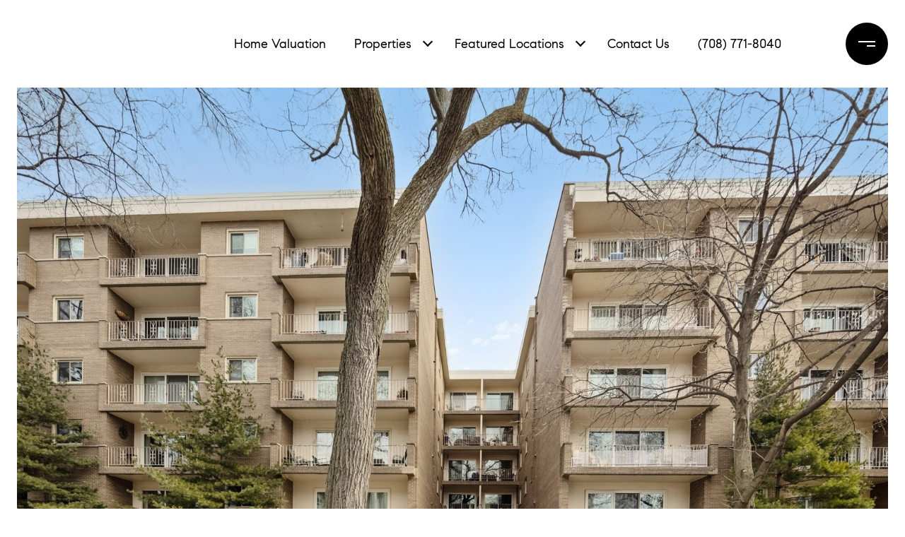

--- FILE ---
content_type: text/html; charset=utf-8
request_url: https://bss.luxurypresence.com/buttons/googleOneTap?companyId=499bbbe0-1f7b-469f-a320-eebf4cbebf61&websiteId=c24fe234-6b9e-4e27-9da1-8583f031f805&pageId=146ce5f2-6a77-4df8-9daa-f1dd227f8b40&sourceUrl=https%3A%2F%2Fgagliardogrp.com%2Fproperties%2F407-ashland-avenue-unit-6f-river-forest-il-60305-11338875&pageMeta=%7B%22sourceResource%22%3A%22properties%22%2C%22pageElementId%22%3A%22098874fd-0512-49ba-8d94-fafaaa3297b6%22%2C%22pageQueryVariables%22%3A%7B%22property%22%3A%7B%22id%22%3A%22098874fd-0512-49ba-8d94-fafaaa3297b6%22%7D%2C%22properties%22%3A%7B%22relatedNeighborhoodPropertyId%22%3A%22098874fd-0512-49ba-8d94-fafaaa3297b6%22%2C%22sort%22%3A%22salesPrice%22%7D%2C%22neighborhood%22%3A%7B%22id%22%3A%22cc6560c4-6d3b-4db8-bb9b-02f205a9abfc%22%7D%2C%22pressReleases%22%3A%7B%22propertyId%22%3A%22098874fd-0512-49ba-8d94-fafaaa3297b6%22%7D%7D%7D
body_size: 2914
content:
<style>
  html, body {margin: 0; padding: 0;}
</style>
<script src="https://accounts.google.com/gsi/client" async defer></script>
<script>
const parseURL = (url) => {
    const a = document.createElement('a');
    a.href = url;
    return a.origin;
}

const login = (token, provider, source)  => {
  const origin = (window.location != window.parent.location)
    ? parseURL(document.referrer)
    : window.location.origin;  
  const xhr = new XMLHttpRequest();
  xhr.responseType = 'json';
  xhr.onreadystatechange = function() {
    if (xhr.readyState === 4) {
      const response = xhr.response;
      const msg = {
        event: response.status,
        provider: provider,
        source: source,
        token: token
      }
      window.parent.postMessage(msg, origin);
    }
  }
  xhr.withCredentials = true;
  xhr.open('POST', `${origin}/api/v1/auth/login`, true);
  xhr.setRequestHeader("Content-Type", "application/json;charset=UTF-8");
  xhr.send(JSON.stringify({
    token,
    provider,
    source,
    websiteId: 'c24fe234-6b9e-4e27-9da1-8583f031f805',
    companyId: '499bbbe0-1f7b-469f-a320-eebf4cbebf61',
    pageId: '146ce5f2-6a77-4df8-9daa-f1dd227f8b40',
    sourceUrl: 'https://gagliardogrp.com/properties/407-ashland-avenue-unit-6f-river-forest-il-60305-11338875',
    pageMeta: '{"sourceResource":"properties","pageElementId":"098874fd-0512-49ba-8d94-fafaaa3297b6","pageQueryVariables":{"property":{"id":"098874fd-0512-49ba-8d94-fafaaa3297b6"},"properties":{"relatedNeighborhoodPropertyId":"098874fd-0512-49ba-8d94-fafaaa3297b6","sort":"salesPrice"},"neighborhood":{"id":"cc6560c4-6d3b-4db8-bb9b-02f205a9abfc"},"pressReleases":{"propertyId":"098874fd-0512-49ba-8d94-fafaaa3297b6"}}}',
    utm: '',
    referrer: ''
  }));
}

function getExpirationCookie(expiresInMiliseconds) {
  const tomorrow  = new Date(Date.now() + expiresInMiliseconds); // The Date object returns today's timestamp
  return `gagliardogrp.com-SID=true; expires=${tomorrow.toUTCString()}; path=/; Secure; SameSite=None`;
}

function handleCredentialResponse(response) {
  document.cookie = getExpirationCookie(24 * 60 * 60 * 1000); // 1 day
  login(response.credential, 'GOOGLE', 'GOOGLE_SIGN_ON');
}

function handleClose() {
  const msg = {
    event: 'cancel',
    provider: 'GOOGLE',
    source: 'GOOGLE_SIGN_ON'
  }
  const origin = (window.location != window.parent.location)
    ? parseURL(document.referrer)
    : window.location.origin;
  window.parent.postMessage(msg, origin);
  document.cookie = getExpirationCookie(2 * 60 * 60 * 1000); // 2 hours
}

</script>
<div id="g_id_onload"
  data-client_id="673515100752-7s6f6j0qab4skl22cjpp7eirb2rjmfcg.apps.googleusercontent.com"
  data-callback="handleCredentialResponse"
  data-intermediate_iframe_close_callback="handleClose"
  data-state_cookie_domain = "gagliardogrp.com"
  data-allowed_parent_origin="https://gagliardogrp.com"
  data-skip_prompt_cookie="gagliardogrp.com-SID"
  data-cancel_on_tap_outside="false"
></div>

--- FILE ---
content_type: text/javascript
request_url: https://cdn.luxurypresence.com/scripts/event-bus-js/v2.1.0/event-bus-js.js
body_size: 282365
content:
!function(e,t){"object"==typeof exports&&"object"==typeof module?module.exports=t():"function"==typeof define&&define.amd?define("LuxuryPresenceEventBus",[],t):"object"==typeof exports?exports.LuxuryPresenceEventBus=t():e.LuxuryPresenceEventBus=t()}(this,()=>(()=>{"use strict";var e={25:(e,t,i)=>{Object.defineProperty(t,"__esModule",{value:!0}),t.eventSchemas=t.EVENT_TYPES=void 0;const r=i(511);t.EVENT_TYPES=["user.activity.email.opened","user.activity.email.clicked","user.activity.email.processed","user.activity.email.delivered","user.activity.email.dropped","user.activity.email.deferred","user.activity.email.bounced","user.activity.email.spam_reported","user.activity.email.unsubscribed","user.activity.email.group_unsubscribed","user.activity.email.group_resubscribed","user.activity.listing.shared","user.activity.listing.viewed","user.activity.page.viewed","user.activity.test.viewed","user.activity.app.opened","user.activity.insight.reengagement","user.activity.saved_search.created","user.activity.listing.liked","user.activity.listing.disliked","user.activity.listing.like_removed","user.activity.listing.dislike_removed","user.activity.saved_search.updated","user.activity.saved_search.deleted","user.activity.tour.requested","user.activity.sell_inquiry.submitted","user.activity.contact_form.submitted","user.activity.slide.viewed","user.activity.slide.clicked","user.activity.note.created","user.activity.message.created","user.identity.alias.created","user.identity.account.created","user.identity.login.succeeded","user.identity.brokerage_communication.opted_out","user.identity.brokerage_communication.opted_in","user.identity.communication.opted_in","user.identity.communication.opted_out","user.activity.referral.submitted","user.activity.private_listing.shared","user.activity.board.user_removed","user.activity.board.user_left","user.activity.board.user_joined","user.activity.listing.commented","user.activity.private_listing.commented"];const s=r.z.string().datetime({offset:!0}).refine(e=>e.endsWith("Z"),"Must be UTC (Z)"),n=r.z.object({details:r.z.record(r.z.any()).optional()}),a=n.extend({email:r.z.string().email().nonempty(),event:r.z.string().nonempty(),lpCompanyId:r.z.string().uuid(),lpEmailTemplate:r.z.string().nonempty(),lpLeadId:r.z.string().uuid(),lpMembershipV2Id:r.z.string().uuid(),sgEventId:r.z.string().nonempty(),sgMachineOpen:r.z.boolean(),sgMessageId:r.z.string().nonempty(),sgTemplateId:r.z.string().nonempty(),sgTemplateName:r.z.string().nonempty(),timestamp:r.z.union([r.z.string().regex(/^\d+$/),r.z.number()]).transform(e=>Number(e)).refine(e=>Number.isFinite(e)&&e>0,"Must be a positive Unix timestamp"),messageId:r.z.string().nonempty()}),o=a.extend({ip:r.z.string().ip().nonempty(),userAgent:r.z.string().optional(),sgContentType:r.z.string().nonempty()}).strict(),l=a.extend({ip:r.z.string().ip().nonempty(),userAgent:r.z.string().optional(),url:r.z.string().nonempty(),urlOffset:r.z.string().nonempty()}).strict(),d=a.extend({sendAt:r.z.string().nonempty(),smtpId:r.z.string().nonempty()}).strict(),u=a.extend({ip:r.z.string().ip().nonempty(),response:r.z.string().nonempty(),smtpId:r.z.string().nonempty()}).strict(),c=a.extend({reason:r.z.string().nonempty(),smtpId:r.z.string().nonempty()}).strict(),h=a.extend({attempt:r.z.coerce.number().int().min(0),domain:r.z.string().nonempty(),from:r.z.string().nonempty(),response:r.z.string().nonempty(),smtpId:r.z.string().nonempty(),ip:r.z.string().ip().optional()}).strict(),p=a.extend({reason:r.z.string().nonempty(),ip:r.z.string().ip().optional(),smtpId:r.z.string().optional(),status:r.z.string().optional()}).strict(),f=a.strict(),g=a.strict(),v=a.strict(),_=a.strict(),m=n.extend({websiteId:r.z.string().optional(),actionType:r.z.string().optional(),resourceId:r.z.string().optional(),origin:r.z.string().optional(),source:r.z.string().optional(),routedTo:r.z.array(r.z.any()).optional(),sourcePageId:r.z.string().optional(),sourcePageMeta:r.z.record(r.z.any()).optional(),sourcePageDisplayName:r.z.string().optional(),fields:r.z.record(r.z.any()).optional(),referralMeta:r.z.record(r.z.any()).optional(),utmSource:r.z.string().optional(),utmMedium:r.z.string().optional(),utmCampaign:r.z.string().optional(),utmTerm:r.z.string().optional(),utmContent:r.z.string().optional(),utmId:r.z.string().optional(),gclid:r.z.string().optional(),referrer:r.z.string().optional(),leadRoutingRulesApplied:r.z.array(r.z.string()).optional(),recaptchaScore:r.z.string().optional(),recaptchaScoreRaw:r.z.string().optional(),content:r.z.record(r.z.any()).optional()}).strict(),y=m.extend({listingId:r.z.string().optional(),message:r.z.string().optional()}).strict(),b=m.extend({listingId:r.z.string().nonempty()}).strict(),w=n.extend({}).strict(),x=n.extend({url:r.z.string().optional(),host:r.z.string().optional()}).strict(),I=n.extend({testName:r.z.string().nonempty(),variation:r.z.union([r.z.string().nonempty(),r.z.boolean(),r.z.number(),r.z.record(r.z.unknown()),r.z.array(r.z.unknown())])}).strict(),k=n.extend({eventWindowStartTime:s,eventWindowEndTime:s,eventCount:r.z.number().int().min(0)}).strict().superRefine((e,t)=>{new Date(e.eventWindowEndTime)<=new Date(e.eventWindowStartTime)&&t.addIssue({code:r.z.ZodIssueCode.custom,path:["eventWindowEndTime"],message:"Must be >= eventWindowStartTime"})}),E=m.extend({filters:r.z.record(r.z.any()),name:r.z.string().nonempty()}).strict(),S=m.extend({listingId:r.z.string().nonempty(),pilotDetails:r.z.record(r.z.any()).optional()}).strict(),P=m.extend({listingId:r.z.string().nonempty(),pilotDetails:r.z.record(r.z.any()).optional()}).strict(),T=n.extend({slideId:r.z.string().nonempty(),slideCount:r.z.number().int().nonnegative()}).strict(),C=n.extend({slideId:r.z.string().nonempty()}).strict(),O=n.extend({value:r.z.string().nonempty()}).strict(),A=m.extend({}).strict(),$=n.extend({listingId:r.z.string().optional(),pilotDetails:r.z.record(r.z.any()).optional()}).strict(),M=n.extend({listingId:r.z.string().optional(),pilotDetails:r.z.record(r.z.any()).optional()}).strict(),R=m.extend({listingId:r.z.string().optional(),email:r.z.string().email().optional(),message:r.z.string().optional(),pilotDetails:r.z.record(r.z.any()).optional()}).strict(),Z=n.extend({alias:r.z.string().nonempty()}).strict(),F=m.extend({listingId:r.z.string().nonempty(),pilotDetails:r.z.record(r.z.any()).optional()}).strict(),N=m.extend({listingId:r.z.string().nonempty(),pilotDetails:r.z.record(r.z.any()).optional()}).strict(),D=m.extend({filters:r.z.record(r.z.any()),name:r.z.string().nonempty()}).strict(),j=m.extend({filters:r.z.record(r.z.any()),name:r.z.string().nonempty()}).strict(),L=m.extend({}).strict(),z=m.extend({}).strict(),U=m.extend({}).strict(),B=m.extend({}).strict(),V=m.extend({}).strict(),q=m.extend({}).strict(),H=m.extend({}).strict(),W=m.extend({address:r.z.string().optional(),sourceUrl:r.z.string().optional(),propertyShareId:r.z.string().optional()}).strict(),K=n.extend({boardId:r.z.string().nonempty(),membershipId:r.z.string().nonempty()}).strict(),G=n.extend({boardId:r.z.string().nonempty(),membershipId:r.z.string().nonempty()}).strict(),Y=n.extend({boardId:r.z.string().nonempty(),membershipId:r.z.string().nonempty()}).strict(),J=m.extend({id:r.z.string().optional(),comment:r.z.string().optional(),createdAt:r.z.string().optional(),deletedAt:r.z.string().optional(),listingId:r.z.string().optional(),updatedAt:r.z.string().optional(),createdById:r.z.string().optional(),boardItemType:r.z.string().optional(),boardItemItemId:r.z.string().optional(),boardItemBoardId:r.z.string().optional()}).strict(),X=J,Q=J;t.eventSchemas={"user.activity.email.opened":o,"user.activity.email.clicked":l,"user.activity.email.processed":d,"user.activity.email.delivered":u,"user.activity.email.dropped":c,"user.activity.email.deferred":h,"user.activity.email.bounced":p,"user.activity.email.spam_reported":f,"user.activity.email.unsubscribed":g,"user.activity.email.group_unsubscribed":v,"user.activity.email.group_resubscribed":_,"user.activity.listing.shared":y,"user.activity.listing.viewed":b,"user.activity.app.opened":w,"user.activity.insight.reengagement":k,"user.activity.page.viewed":x,"user.activity.test.viewed":I,"user.activity.saved_search.created":E,"user.activity.listing.liked":S,"user.activity.listing.disliked":P,"user.activity.listing.like_removed":F,"user.activity.listing.dislike_removed":N,"user.activity.saved_search.updated":D,"user.activity.saved_search.deleted":j,"user.activity.tour.requested":$,"user.activity.sell_inquiry.submitted":M,"user.activity.contact_form.submitted":R,"user.activity.slide.viewed":T,"user.activity.slide.clicked":C,"user.activity.note.created":O,"user.activity.message.created":A,"user.identity.alias.created":Z,"user.identity.account.created":L,"user.identity.login.succeeded":z,"user.identity.brokerage_communication.opted_out":U,"user.identity.brokerage_communication.opted_in":B,"user.identity.communication.opted_in":V,"user.identity.communication.opted_out":q,"user.activity.referral.submitted":H,"user.activity.private_listing.shared":W,"user.activity.board.user_removed":K,"user.activity.board.user_left":G,"user.activity.board.user_joined":Y,"user.activity.listing.commented":X,"user.activity.private_listing.commented":Q}},34:(e,t,i)=>{Object.defineProperty(t,"__esModule",{value:!0});const r=i(451),s=i(525);t.default=function(e){const t=(i="string"==typeof e?(0,r.default)(e):e,Uint8Array.of((15&i[6])<<4|i[7]>>4&15,(15&i[7])<<4|(240&i[4])>>4,(15&i[4])<<4|(240&i[5])>>4,(15&i[5])<<4|(240&i[0])>>4,(15&i[0])<<4|(240&i[1])>>4,(15&i[1])<<4|(240&i[2])>>4,96|15&i[2],i[3],i[8],i[9],i[10],i[11],i[12],i[13],i[14],i[15]));var i;return"string"==typeof e?(0,s.unsafeStringify)(t):t}},73:(e,t,i)=>{Object.defineProperty(t,"__esModule",{value:!0}),t.URL=t.DNS=void 0;const r=i(440),s=i(386);var n=i(386);function a(e,t,i,n){return(0,s.default)(48,r.default,e,t,i,n)}Object.defineProperty(t,"DNS",{enumerable:!0,get:function(){return n.DNS}}),Object.defineProperty(t,"URL",{enumerable:!0,get:function(){return n.URL}}),a.DNS=s.DNS,a.URL=s.URL,t.default=a},79:(e,t,i)=>{Object.defineProperty(t,"__esModule",{value:!0}),t.updateV1State=void 0;const r=i(453),s=i(525),n={};function a(e,t,i){return e.msecs??=-1/0,e.nsecs??=0,t===e.msecs?(e.nsecs++,e.nsecs>=1e4&&(e.node=void 0,e.nsecs=0)):t>e.msecs?e.nsecs=0:t<e.msecs&&(e.node=void 0),e.node||(e.node=i.slice(10,16),e.node[0]|=1,e.clockseq=16383&(i[8]<<8|i[9])),e.msecs=t,e}function o(e,t,i,r,s,n,a=0){if(e.length<16)throw new Error("Random bytes length must be >= 16");if(n){if(a<0||a+16>n.length)throw new RangeError(`UUID byte range ${a}:${a+15} is out of buffer bounds`)}else n=new Uint8Array(16),a=0;t??=Date.now(),i??=0,r??=16383&(e[8]<<8|e[9]),s??=e.slice(10,16);const o=(1e4*(268435455&(t+=122192928e5))+i)%4294967296;n[a++]=o>>>24&255,n[a++]=o>>>16&255,n[a++]=o>>>8&255,n[a++]=255&o;const l=t/4294967296*1e4&268435455;n[a++]=l>>>8&255,n[a++]=255&l,n[a++]=l>>>24&15|16,n[a++]=l>>>16&255,n[a++]=r>>>8|128,n[a++]=255&r;for(let e=0;e<6;++e)n[a++]=s[e];return n}t.updateV1State=a,t.default=function(e,t,i){let l;const d=e?._v6??!1;if(e){const t=Object.keys(e);1===t.length&&"_v6"===t[0]&&(e=void 0)}if(e)l=o(e.random??e.rng?.()??(0,r.default)(),e.msecs,e.nsecs,e.clockseq,e.node,t,i);else{const e=Date.now(),s=(0,r.default)();a(n,e,s),l=o(s,n.msecs,n.nsecs,d?void 0:n.clockseq,d?void 0:n.node,t,i)}return t??(0,s.unsafeStringify)(l)}},108:(e,t,i)=>{Object.defineProperty(t,"__esModule",{value:!0});const r=i(589),s=i(453),n=i(525);t.default=function(e,t,i){if(r.default.randomUUID&&!t&&!e)return r.default.randomUUID();const a=(e=e||{}).random??e.rng?.()??(0,s.default)();if(a.length<16)throw new Error("Random bytes length must be >= 16");if(a[6]=15&a[6]|64,a[8]=63&a[8]|128,t){if((i=i||0)<0||i+16>t.length)throw new RangeError(`UUID byte range ${i}:${i+15} is out of buffer bounds`);for(let e=0;e<16;++e)t[i+e]=a[e];return t}return(0,n.unsafeStringify)(a)}},158:(e,t)=>{Object.defineProperty(t,"__esModule",{value:!0})},187:(e,t,i)=>{Object.defineProperty(t,"__esModule",{value:!0}),t.generateUUIDv5FromCompanyEmail=function(e,t){if(!(0,r.validate)(e))throw new Error("companyId must be a valid UUID");if(!n.test(t))throw new Error("email must be a valid email address");const i=`${e.toLowerCase()}|${t.toLowerCase()}`;return(0,r.v5)(i,s)};const r=i(856),s="6ba7b810-9dad-11d1-80b4-00c04fd430c8",n=/^[^\s@]+@[^\s@]+\.[^\s@]+$/},209:function(e,t,i){var r=this&&this.__createBinding||(Object.create?function(e,t,i,r){void 0===r&&(r=i);var s=Object.getOwnPropertyDescriptor(t,i);s&&!("get"in s?!t.__esModule:s.writable||s.configurable)||(s={enumerable:!0,get:function(){return t[i]}}),Object.defineProperty(e,r,s)}:function(e,t,i,r){void 0===r&&(r=i),e[r]=t[i]}),s=this&&this.__exportStar||function(e,t){for(var i in e)"default"===i||Object.prototype.hasOwnProperty.call(t,i)||r(t,e,i)};Object.defineProperty(t,"__esModule",{value:!0}),s(i(158),t),s(i(25),t)},218:function(e,t,i){var r=this&&this.__importDefault||function(e){return e&&e.__esModule?e:{default:e}};Object.defineProperty(t,"__esModule",{value:!0}),t.isAsync=t.isValid=t.isDirty=t.isAborted=t.OK=t.DIRTY=t.INVALID=t.ParseStatus=t.EMPTY_PATH=t.makeIssue=void 0,t.addIssueToContext=function(e,i){const r=(0,s.getErrorMap)(),a=(0,t.makeIssue)({issueData:i,data:e.data,path:e.path,errorMaps:[e.common.contextualErrorMap,e.schemaErrorMap,r,r===n.default?void 0:n.default].filter(e=>!!e)});e.common.issues.push(a)};const s=i(770),n=r(i(389));t.makeIssue=e=>{const{data:t,path:i,errorMaps:r,issueData:s}=e,n=[...i,...s.path||[]],a={...s,path:n};if(void 0!==s.message)return{...s,path:n,message:s.message};let o="";const l=r.filter(e=>!!e).slice().reverse();for(const e of l)o=e(a,{data:t,defaultError:o}).message;return{...s,path:n,message:o}},t.EMPTY_PATH=[];class a{constructor(){this.value="valid"}dirty(){"valid"===this.value&&(this.value="dirty")}abort(){"aborted"!==this.value&&(this.value="aborted")}static mergeArray(e,i){const r=[];for(const s of i){if("aborted"===s.status)return t.INVALID;"dirty"===s.status&&e.dirty(),r.push(s.value)}return{status:e.value,value:r}}static async mergeObjectAsync(e,t){const i=[];for(const e of t){const t=await e.key,r=await e.value;i.push({key:t,value:r})}return a.mergeObjectSync(e,i)}static mergeObjectSync(e,i){const r={};for(const s of i){const{key:i,value:n}=s;if("aborted"===i.status)return t.INVALID;if("aborted"===n.status)return t.INVALID;"dirty"===i.status&&e.dirty(),"dirty"===n.status&&e.dirty(),"__proto__"===i.value||void 0===n.value&&!s.alwaysSet||(r[i.value]=n.value)}return{status:e.value,value:r}}}t.ParseStatus=a,t.INVALID=Object.freeze({status:"aborted"}),t.DIRTY=e=>({status:"dirty",value:e}),t.OK=e=>({status:"valid",value:e}),t.isAborted=e=>"aborted"===e.status,t.isDirty=e=>"dirty"===e.status,t.isValid=e=>"valid"===e.status,t.isAsync=e=>"undefined"!=typeof Promise&&e instanceof Promise},321:(e,t)=>{var i,r;Object.defineProperty(t,"__esModule",{value:!0}),t.getParsedType=t.ZodParsedType=t.objectUtil=t.util=void 0,function(e){e.assertEqual=e=>{},e.assertIs=function(e){},e.assertNever=function(e){throw new Error},e.arrayToEnum=e=>{const t={};for(const i of e)t[i]=i;return t},e.getValidEnumValues=t=>{const i=e.objectKeys(t).filter(e=>"number"!=typeof t[t[e]]),r={};for(const e of i)r[e]=t[e];return e.objectValues(r)},e.objectValues=t=>e.objectKeys(t).map(function(e){return t[e]}),e.objectKeys="function"==typeof Object.keys?e=>Object.keys(e):e=>{const t=[];for(const i in e)Object.prototype.hasOwnProperty.call(e,i)&&t.push(i);return t},e.find=(e,t)=>{for(const i of e)if(t(i))return i},e.isInteger="function"==typeof Number.isInteger?e=>Number.isInteger(e):e=>"number"==typeof e&&Number.isFinite(e)&&Math.floor(e)===e,e.joinValues=function(e,t=" | "){return e.map(e=>"string"==typeof e?`'${e}'`:e).join(t)},e.jsonStringifyReplacer=(e,t)=>"bigint"==typeof t?t.toString():t}(i||(t.util=i={})),function(e){e.mergeShapes=(e,t)=>({...e,...t})}(r||(t.objectUtil=r={})),t.ZodParsedType=i.arrayToEnum(["string","nan","number","integer","float","boolean","date","bigint","symbol","function","undefined","null","array","object","unknown","promise","void","never","map","set"]),t.getParsedType=e=>{switch(typeof e){case"undefined":return t.ZodParsedType.undefined;case"string":return t.ZodParsedType.string;case"number":return Number.isNaN(e)?t.ZodParsedType.nan:t.ZodParsedType.number;case"boolean":return t.ZodParsedType.boolean;case"function":return t.ZodParsedType.function;case"bigint":return t.ZodParsedType.bigint;case"symbol":return t.ZodParsedType.symbol;case"object":return Array.isArray(e)?t.ZodParsedType.array:null===e?t.ZodParsedType.null:e.then&&"function"==typeof e.then&&e.catch&&"function"==typeof e.catch?t.ZodParsedType.promise:"undefined"!=typeof Map&&e instanceof Map?t.ZodParsedType.map:"undefined"!=typeof Set&&e instanceof Set?t.ZodParsedType.set:"undefined"!=typeof Date&&e instanceof Date?t.ZodParsedType.date:t.ZodParsedType.object;default:return t.ZodParsedType.unknown}}},331:(e,t,i)=>{Object.defineProperty(t,"__esModule",{value:!0}),t.URL=t.DNS=void 0;const r=i(499),s=i(386);var n=i(386);function a(e,t,i,n){return(0,s.default)(80,r.default,e,t,i,n)}Object.defineProperty(t,"DNS",{enumerable:!0,get:function(){return n.DNS}}),Object.defineProperty(t,"URL",{enumerable:!0,get:function(){return n.URL}}),a.DNS=s.DNS,a.URL=s.URL,t.default=a},365:function(e,t,i){var r=this&&this.__createBinding||(Object.create?function(e,t,i,r){void 0===r&&(r=i);var s=Object.getOwnPropertyDescriptor(t,i);s&&!("get"in s?!t.__esModule:s.writable||s.configurable)||(s={enumerable:!0,get:function(){return t[i]}}),Object.defineProperty(e,r,s)}:function(e,t,i,r){void 0===r&&(r=i),e[r]=t[i]}),s=this&&this.__exportStar||function(e,t){for(var i in e)"default"===i||Object.prototype.hasOwnProperty.call(t,i)||r(t,e,i)};Object.defineProperty(t,"__esModule",{value:!0}),s(i(683),t),s(i(374),t)},374:(e,t)=>{Object.defineProperty(t,"__esModule",{value:!0}),t.PostHogEventBusProviderError=void 0;class i extends Error{constructor(e){super(e),this.name="PostHogEventBusProviderError"}}t.PostHogEventBusProviderError=i},386:(e,t,i)=>{Object.defineProperty(t,"__esModule",{value:!0}),t.URL=t.DNS=t.stringToBytes=void 0;const r=i(451),s=i(525);function n(e){e=unescape(encodeURIComponent(e));const t=new Uint8Array(e.length);for(let i=0;i<e.length;++i)t[i]=e.charCodeAt(i);return t}t.stringToBytes=n,t.DNS="6ba7b810-9dad-11d1-80b4-00c04fd430c8",t.URL="6ba7b811-9dad-11d1-80b4-00c04fd430c8",t.default=function(e,t,i,a,o,l){const d="string"==typeof i?n(i):i,u="string"==typeof a?(0,r.default)(a):a;if("string"==typeof a&&(a=(0,r.default)(a)),16!==a?.length)throw TypeError("Namespace must be array-like (16 iterable integer values, 0-255)");let c=new Uint8Array(16+d.length);if(c.set(u),c.set(d,u.length),c=t(c),c[6]=15&c[6]|e,c[8]=63&c[8]|128,o){l=l||0;for(let e=0;e<16;++e)o[l+e]=c[e];return o}return(0,s.unsafeStringify)(c)}},389:(e,t,i)=>{Object.defineProperty(t,"__esModule",{value:!0});const r=i(920),s=i(321);t.default=(e,t)=>{let i;switch(e.code){case r.ZodIssueCode.invalid_type:i=e.received===s.ZodParsedType.undefined?"Required":`Expected ${e.expected}, received ${e.received}`;break;case r.ZodIssueCode.invalid_literal:i=`Invalid literal value, expected ${JSON.stringify(e.expected,s.util.jsonStringifyReplacer)}`;break;case r.ZodIssueCode.unrecognized_keys:i=`Unrecognized key(s) in object: ${s.util.joinValues(e.keys,", ")}`;break;case r.ZodIssueCode.invalid_union:i="Invalid input";break;case r.ZodIssueCode.invalid_union_discriminator:i=`Invalid discriminator value. Expected ${s.util.joinValues(e.options)}`;break;case r.ZodIssueCode.invalid_enum_value:i=`Invalid enum value. Expected ${s.util.joinValues(e.options)}, received '${e.received}'`;break;case r.ZodIssueCode.invalid_arguments:i="Invalid function arguments";break;case r.ZodIssueCode.invalid_return_type:i="Invalid function return type";break;case r.ZodIssueCode.invalid_date:i="Invalid date";break;case r.ZodIssueCode.invalid_string:"object"==typeof e.validation?"includes"in e.validation?(i=`Invalid input: must include "${e.validation.includes}"`,"number"==typeof e.validation.position&&(i=`${i} at one or more positions greater than or equal to ${e.validation.position}`)):"startsWith"in e.validation?i=`Invalid input: must start with "${e.validation.startsWith}"`:"endsWith"in e.validation?i=`Invalid input: must end with "${e.validation.endsWith}"`:s.util.assertNever(e.validation):i="regex"!==e.validation?`Invalid ${e.validation}`:"Invalid";break;case r.ZodIssueCode.too_small:i="array"===e.type?`Array must contain ${e.exact?"exactly":e.inclusive?"at least":"more than"} ${e.minimum} element(s)`:"string"===e.type?`String must contain ${e.exact?"exactly":e.inclusive?"at least":"over"} ${e.minimum} character(s)`:"number"===e.type||"bigint"===e.type?`Number must be ${e.exact?"exactly equal to ":e.inclusive?"greater than or equal to ":"greater than "}${e.minimum}`:"date"===e.type?`Date must be ${e.exact?"exactly equal to ":e.inclusive?"greater than or equal to ":"greater than "}${new Date(Number(e.minimum))}`:"Invalid input";break;case r.ZodIssueCode.too_big:i="array"===e.type?`Array must contain ${e.exact?"exactly":e.inclusive?"at most":"less than"} ${e.maximum} element(s)`:"string"===e.type?`String must contain ${e.exact?"exactly":e.inclusive?"at most":"under"} ${e.maximum} character(s)`:"number"===e.type?`Number must be ${e.exact?"exactly":e.inclusive?"less than or equal to":"less than"} ${e.maximum}`:"bigint"===e.type?`BigInt must be ${e.exact?"exactly":e.inclusive?"less than or equal to":"less than"} ${e.maximum}`:"date"===e.type?`Date must be ${e.exact?"exactly":e.inclusive?"smaller than or equal to":"smaller than"} ${new Date(Number(e.maximum))}`:"Invalid input";break;case r.ZodIssueCode.custom:i="Invalid input";break;case r.ZodIssueCode.invalid_intersection_types:i="Intersection results could not be merged";break;case r.ZodIssueCode.not_multiple_of:i=`Number must be a multiple of ${e.multipleOf}`;break;case r.ZodIssueCode.not_finite:i="Number must be finite";break;default:i=t.defaultError,s.util.assertNever(e)}return{message:i}}},416:(e,t,i)=>{Object.defineProperty(t,"__esModule",{value:!0});const r=i(615);t.default=function(e){return"string"==typeof e&&r.default.test(e)}},440:(e,t)=>{function i(e){return 14+(e+64>>>9<<4)+1}function r(e,t){const i=(65535&e)+(65535&t);return(e>>16)+(t>>16)+(i>>16)<<16|65535&i}function s(e,t,i,s,n,a){return r((o=r(r(t,e),r(s,a)))<<(l=n)|o>>>32-l,i);var o,l}function n(e,t,i,r,n,a,o){return s(t&i|~t&r,e,t,n,a,o)}function a(e,t,i,r,n,a,o){return s(t&r|i&~r,e,t,n,a,o)}function o(e,t,i,r,n,a,o){return s(t^i^r,e,t,n,a,o)}function l(e,t,i,r,n,a,o){return s(i^(t|~r),e,t,n,a,o)}Object.defineProperty(t,"__esModule",{value:!0}),t.default=function(e){return function(e){const t=new Uint8Array(4*e.length);for(let i=0;i<4*e.length;i++)t[i]=e[i>>2]>>>i%4*8&255;return t}(function(e,t){const s=new Uint32Array(i(t)).fill(0);s.set(e),s[t>>5]|=128<<t%32,s[s.length-1]=t,e=s;let d=1732584193,u=-271733879,c=-1732584194,h=271733878;for(let t=0;t<e.length;t+=16){const i=d,s=u,p=c,f=h;d=n(d,u,c,h,e[t],7,-680876936),h=n(h,d,u,c,e[t+1],12,-389564586),c=n(c,h,d,u,e[t+2],17,606105819),u=n(u,c,h,d,e[t+3],22,-1044525330),d=n(d,u,c,h,e[t+4],7,-176418897),h=n(h,d,u,c,e[t+5],12,1200080426),c=n(c,h,d,u,e[t+6],17,-1473231341),u=n(u,c,h,d,e[t+7],22,-45705983),d=n(d,u,c,h,e[t+8],7,1770035416),h=n(h,d,u,c,e[t+9],12,-1958414417),c=n(c,h,d,u,e[t+10],17,-42063),u=n(u,c,h,d,e[t+11],22,-1990404162),d=n(d,u,c,h,e[t+12],7,1804603682),h=n(h,d,u,c,e[t+13],12,-40341101),c=n(c,h,d,u,e[t+14],17,-1502002290),u=n(u,c,h,d,e[t+15],22,1236535329),d=a(d,u,c,h,e[t+1],5,-165796510),h=a(h,d,u,c,e[t+6],9,-1069501632),c=a(c,h,d,u,e[t+11],14,643717713),u=a(u,c,h,d,e[t],20,-373897302),d=a(d,u,c,h,e[t+5],5,-701558691),h=a(h,d,u,c,e[t+10],9,38016083),c=a(c,h,d,u,e[t+15],14,-660478335),u=a(u,c,h,d,e[t+4],20,-405537848),d=a(d,u,c,h,e[t+9],5,568446438),h=a(h,d,u,c,e[t+14],9,-1019803690),c=a(c,h,d,u,e[t+3],14,-187363961),u=a(u,c,h,d,e[t+8],20,1163531501),d=a(d,u,c,h,e[t+13],5,-1444681467),h=a(h,d,u,c,e[t+2],9,-51403784),c=a(c,h,d,u,e[t+7],14,1735328473),u=a(u,c,h,d,e[t+12],20,-1926607734),d=o(d,u,c,h,e[t+5],4,-378558),h=o(h,d,u,c,e[t+8],11,-2022574463),c=o(c,h,d,u,e[t+11],16,1839030562),u=o(u,c,h,d,e[t+14],23,-35309556),d=o(d,u,c,h,e[t+1],4,-1530992060),h=o(h,d,u,c,e[t+4],11,1272893353),c=o(c,h,d,u,e[t+7],16,-155497632),u=o(u,c,h,d,e[t+10],23,-1094730640),d=o(d,u,c,h,e[t+13],4,681279174),h=o(h,d,u,c,e[t],11,-358537222),c=o(c,h,d,u,e[t+3],16,-722521979),u=o(u,c,h,d,e[t+6],23,76029189),d=o(d,u,c,h,e[t+9],4,-640364487),h=o(h,d,u,c,e[t+12],11,-421815835),c=o(c,h,d,u,e[t+15],16,530742520),u=o(u,c,h,d,e[t+2],23,-995338651),d=l(d,u,c,h,e[t],6,-198630844),h=l(h,d,u,c,e[t+7],10,1126891415),c=l(c,h,d,u,e[t+14],15,-1416354905),u=l(u,c,h,d,e[t+5],21,-57434055),d=l(d,u,c,h,e[t+12],6,1700485571),h=l(h,d,u,c,e[t+3],10,-1894986606),c=l(c,h,d,u,e[t+10],15,-1051523),u=l(u,c,h,d,e[t+1],21,-2054922799),d=l(d,u,c,h,e[t+8],6,1873313359),h=l(h,d,u,c,e[t+15],10,-30611744),c=l(c,h,d,u,e[t+6],15,-1560198380),u=l(u,c,h,d,e[t+13],21,1309151649),d=l(d,u,c,h,e[t+4],6,-145523070),h=l(h,d,u,c,e[t+11],10,-1120210379),c=l(c,h,d,u,e[t+2],15,718787259),u=l(u,c,h,d,e[t+9],21,-343485551),d=r(d,i),u=r(u,s),c=r(c,p),h=r(h,f)}return Uint32Array.of(d,u,c,h)}(function(e){if(0===e.length)return new Uint32Array;const t=new Uint32Array(i(8*e.length)).fill(0);for(let i=0;i<e.length;i++)t[i>>2]|=(255&e[i])<<i%4*8;return t}(e),8*e.length))}},451:(e,t,i)=>{Object.defineProperty(t,"__esModule",{value:!0});const r=i(416);t.default=function(e){if(!(0,r.default)(e))throw TypeError("Invalid UUID");let t;return Uint8Array.of((t=parseInt(e.slice(0,8),16))>>>24,t>>>16&255,t>>>8&255,255&t,(t=parseInt(e.slice(9,13),16))>>>8,255&t,(t=parseInt(e.slice(14,18),16))>>>8,255&t,(t=parseInt(e.slice(19,23),16))>>>8,255&t,(t=parseInt(e.slice(24,36),16))/1099511627776&255,t/4294967296&255,t>>>24&255,t>>>16&255,t>>>8&255,255&t)}},453:(e,t)=>{let i;Object.defineProperty(t,"__esModule",{value:!0});const r=new Uint8Array(16);t.default=function(){if(!i){if("undefined"==typeof crypto||!crypto.getRandomValues)throw new Error("crypto.getRandomValues() not supported. See https://github.com/uuidjs/uuid#getrandomvalues-not-supported");i=crypto.getRandomValues.bind(crypto)}return i(r)}},478:function(e,t,i){var r=this&&this.__createBinding||(Object.create?function(e,t,i,r){void 0===r&&(r=i);var s=Object.getOwnPropertyDescriptor(t,i);s&&!("get"in s?!t.__esModule:s.writable||s.configurable)||(s={enumerable:!0,get:function(){return t[i]}}),Object.defineProperty(e,r,s)}:function(e,t,i,r){void 0===r&&(r=i),e[r]=t[i]}),s=this&&this.__exportStar||function(e,t){for(var i in e)"default"===i||Object.prototype.hasOwnProperty.call(t,i)||r(t,e,i)};Object.defineProperty(t,"__esModule",{value:!0}),s(i(770),t),s(i(218),t),s(i(903),t),s(i(321),t),s(i(502),t),s(i(920),t)},499:(e,t)=>{function i(e,t,i,r){switch(e){case 0:return t&i^~t&r;case 1:case 3:return t^i^r;case 2:return t&i^t&r^i&r}}function r(e,t){return e<<t|e>>>32-t}Object.defineProperty(t,"__esModule",{value:!0}),t.default=function(e){const t=[1518500249,1859775393,2400959708,3395469782],s=[1732584193,4023233417,2562383102,271733878,3285377520],n=new Uint8Array(e.length+1);n.set(e),n[e.length]=128;const a=(e=n).length/4+2,o=Math.ceil(a/16),l=new Array(o);for(let t=0;t<o;++t){const i=new Uint32Array(16);for(let r=0;r<16;++r)i[r]=e[64*t+4*r]<<24|e[64*t+4*r+1]<<16|e[64*t+4*r+2]<<8|e[64*t+4*r+3];l[t]=i}l[o-1][14]=8*(e.length-1)/Math.pow(2,32),l[o-1][14]=Math.floor(l[o-1][14]),l[o-1][15]=8*(e.length-1)&4294967295;for(let e=0;e<o;++e){const n=new Uint32Array(80);for(let t=0;t<16;++t)n[t]=l[e][t];for(let e=16;e<80;++e)n[e]=r(n[e-3]^n[e-8]^n[e-14]^n[e-16],1);let a=s[0],o=s[1],d=s[2],u=s[3],c=s[4];for(let e=0;e<80;++e){const s=Math.floor(e/20),l=r(a,5)+i(s,o,d,u)+c+t[s]+n[e]>>>0;c=u,u=d,d=r(o,30)>>>0,o=a,a=l}s[0]=s[0]+a>>>0,s[1]=s[1]+o>>>0,s[2]=s[2]+d>>>0,s[3]=s[3]+u>>>0,s[4]=s[4]+c>>>0}return Uint8Array.of(s[0]>>24,s[0]>>16,s[0]>>8,s[0],s[1]>>24,s[1]>>16,s[1]>>8,s[1],s[2]>>24,s[2]>>16,s[2]>>8,s[2],s[3]>>24,s[3]>>16,s[3]>>8,s[3],s[4]>>24,s[4]>>16,s[4]>>8,s[4])}},502:(e,t,i)=>{Object.defineProperty(t,"__esModule",{value:!0}),t.discriminatedUnion=t.date=t.boolean=t.bigint=t.array=t.any=t.coerce=t.ZodFirstPartyTypeKind=t.late=t.ZodSchema=t.Schema=t.ZodReadonly=t.ZodPipeline=t.ZodBranded=t.BRAND=t.ZodNaN=t.ZodCatch=t.ZodDefault=t.ZodNullable=t.ZodOptional=t.ZodTransformer=t.ZodEffects=t.ZodPromise=t.ZodNativeEnum=t.ZodEnum=t.ZodLiteral=t.ZodLazy=t.ZodFunction=t.ZodSet=t.ZodMap=t.ZodRecord=t.ZodTuple=t.ZodIntersection=t.ZodDiscriminatedUnion=t.ZodUnion=t.ZodObject=t.ZodArray=t.ZodVoid=t.ZodNever=t.ZodUnknown=t.ZodAny=t.ZodNull=t.ZodUndefined=t.ZodSymbol=t.ZodDate=t.ZodBoolean=t.ZodBigInt=t.ZodNumber=t.ZodString=t.ZodType=void 0,t.NEVER=t.void=t.unknown=t.union=t.undefined=t.tuple=t.transformer=t.symbol=t.string=t.strictObject=t.set=t.record=t.promise=t.preprocess=t.pipeline=t.ostring=t.optional=t.onumber=t.oboolean=t.object=t.number=t.nullable=t.null=t.never=t.nativeEnum=t.nan=t.map=t.literal=t.lazy=t.intersection=t.instanceof=t.function=t.enum=t.effect=void 0,t.datetimeRegex=A,t.custom=Ie;const r=i(920),s=i(770),n=i(889),a=i(218),o=i(321);class l{constructor(e,t,i,r){this._cachedPath=[],this.parent=e,this.data=t,this._path=i,this._key=r}get path(){return this._cachedPath.length||(Array.isArray(this._key)?this._cachedPath.push(...this._path,...this._key):this._cachedPath.push(...this._path,this._key)),this._cachedPath}}const d=(e,t)=>{if((0,a.isValid)(t))return{success:!0,data:t.value};if(!e.common.issues.length)throw new Error("Validation failed but no issues detected.");return{success:!1,get error(){if(this._error)return this._error;const t=new r.ZodError(e.common.issues);return this._error=t,this._error}}};function u(e){if(!e)return{};const{errorMap:t,invalid_type_error:i,required_error:r,description:s}=e;if(t&&(i||r))throw new Error('Can\'t use "invalid_type_error" or "required_error" in conjunction with custom error map.');return t?{errorMap:t,description:s}:{errorMap:(t,s)=>{const{message:n}=e;return"invalid_enum_value"===t.code?{message:n??s.defaultError}:void 0===s.data?{message:n??r??s.defaultError}:"invalid_type"!==t.code?{message:s.defaultError}:{message:n??i??s.defaultError}},description:s}}class c{get description(){return this._def.description}_getType(e){return(0,o.getParsedType)(e.data)}_getOrReturnCtx(e,t){return t||{common:e.parent.common,data:e.data,parsedType:(0,o.getParsedType)(e.data),schemaErrorMap:this._def.errorMap,path:e.path,parent:e.parent}}_processInputParams(e){return{status:new a.ParseStatus,ctx:{common:e.parent.common,data:e.data,parsedType:(0,o.getParsedType)(e.data),schemaErrorMap:this._def.errorMap,path:e.path,parent:e.parent}}}_parseSync(e){const t=this._parse(e);if((0,a.isAsync)(t))throw new Error("Synchronous parse encountered promise.");return t}_parseAsync(e){const t=this._parse(e);return Promise.resolve(t)}parse(e,t){const i=this.safeParse(e,t);if(i.success)return i.data;throw i.error}safeParse(e,t){const i={common:{issues:[],async:t?.async??!1,contextualErrorMap:t?.errorMap},path:t?.path||[],schemaErrorMap:this._def.errorMap,parent:null,data:e,parsedType:(0,o.getParsedType)(e)},r=this._parseSync({data:e,path:i.path,parent:i});return d(i,r)}"~validate"(e){const t={common:{issues:[],async:!!this["~standard"].async},path:[],schemaErrorMap:this._def.errorMap,parent:null,data:e,parsedType:(0,o.getParsedType)(e)};if(!this["~standard"].async)try{const i=this._parseSync({data:e,path:[],parent:t});return(0,a.isValid)(i)?{value:i.value}:{issues:t.common.issues}}catch(e){e?.message?.toLowerCase()?.includes("encountered")&&(this["~standard"].async=!0),t.common={issues:[],async:!0}}return this._parseAsync({data:e,path:[],parent:t}).then(e=>(0,a.isValid)(e)?{value:e.value}:{issues:t.common.issues})}async parseAsync(e,t){const i=await this.safeParseAsync(e,t);if(i.success)return i.data;throw i.error}async safeParseAsync(e,t){const i={common:{issues:[],contextualErrorMap:t?.errorMap,async:!0},path:t?.path||[],schemaErrorMap:this._def.errorMap,parent:null,data:e,parsedType:(0,o.getParsedType)(e)},r=this._parse({data:e,path:i.path,parent:i}),s=await((0,a.isAsync)(r)?r:Promise.resolve(r));return d(i,s)}refine(e,t){const i=e=>"string"==typeof t||void 0===t?{message:t}:"function"==typeof t?t(e):t;return this._refinement((t,s)=>{const n=e(t),a=()=>s.addIssue({code:r.ZodIssueCode.custom,...i(t)});return"undefined"!=typeof Promise&&n instanceof Promise?n.then(e=>!!e||(a(),!1)):!!n||(a(),!1)})}refinement(e,t){return this._refinement((i,r)=>!!e(i)||(r.addIssue("function"==typeof t?t(i,r):t),!1))}_refinement(e){return new pe({schema:this,typeName:ke.ZodEffects,effect:{type:"refinement",refinement:e}})}superRefine(e){return this._refinement(e)}constructor(e){this.spa=this.safeParseAsync,this._def=e,this.parse=this.parse.bind(this),this.safeParse=this.safeParse.bind(this),this.parseAsync=this.parseAsync.bind(this),this.safeParseAsync=this.safeParseAsync.bind(this),this.spa=this.spa.bind(this),this.refine=this.refine.bind(this),this.refinement=this.refinement.bind(this),this.superRefine=this.superRefine.bind(this),this.optional=this.optional.bind(this),this.nullable=this.nullable.bind(this),this.nullish=this.nullish.bind(this),this.array=this.array.bind(this),this.promise=this.promise.bind(this),this.or=this.or.bind(this),this.and=this.and.bind(this),this.transform=this.transform.bind(this),this.brand=this.brand.bind(this),this.default=this.default.bind(this),this.catch=this.catch.bind(this),this.describe=this.describe.bind(this),this.pipe=this.pipe.bind(this),this.readonly=this.readonly.bind(this),this.isNullable=this.isNullable.bind(this),this.isOptional=this.isOptional.bind(this),this["~standard"]={version:1,vendor:"zod",validate:e=>this["~validate"](e)}}optional(){return fe.create(this,this._def)}nullable(){return ge.create(this,this._def)}nullish(){return this.nullable().optional()}array(){return K.create(this)}promise(){return he.create(this,this._def)}or(e){return J.create([this,e],this._def)}and(e){return te.create(this,e,this._def)}transform(e){return new pe({...u(this._def),schema:this,typeName:ke.ZodEffects,effect:{type:"transform",transform:e}})}default(e){const t="function"==typeof e?e:()=>e;return new ve({...u(this._def),innerType:this,defaultValue:t,typeName:ke.ZodDefault})}brand(){return new ye({typeName:ke.ZodBranded,type:this,...u(this._def)})}catch(e){const t="function"==typeof e?e:()=>e;return new _e({...u(this._def),innerType:this,catchValue:t,typeName:ke.ZodCatch})}describe(e){return new(0,this.constructor)({...this._def,description:e})}pipe(e){return be.create(this,e)}readonly(){return we.create(this)}isOptional(){return this.safeParse(void 0).success}isNullable(){return this.safeParse(null).success}}t.ZodType=c,t.Schema=c,t.ZodSchema=c;const h=/^c[^\s-]{8,}$/i,p=/^[0-9a-z]+$/,f=/^[0-9A-HJKMNP-TV-Z]{26}$/i,g=/^[0-9a-fA-F]{8}\b-[0-9a-fA-F]{4}\b-[0-9a-fA-F]{4}\b-[0-9a-fA-F]{4}\b-[0-9a-fA-F]{12}$/i,v=/^[a-z0-9_-]{21}$/i,_=/^[A-Za-z0-9-_]+\.[A-Za-z0-9-_]+\.[A-Za-z0-9-_]*$/,m=/^[-+]?P(?!$)(?:(?:[-+]?\d+Y)|(?:[-+]?\d+[.,]\d+Y$))?(?:(?:[-+]?\d+M)|(?:[-+]?\d+[.,]\d+M$))?(?:(?:[-+]?\d+W)|(?:[-+]?\d+[.,]\d+W$))?(?:(?:[-+]?\d+D)|(?:[-+]?\d+[.,]\d+D$))?(?:T(?=[\d+-])(?:(?:[-+]?\d+H)|(?:[-+]?\d+[.,]\d+H$))?(?:(?:[-+]?\d+M)|(?:[-+]?\d+[.,]\d+M$))?(?:[-+]?\d+(?:[.,]\d+)?S)?)??$/,y=/^(?!\.)(?!.*\.\.)([A-Z0-9_'+\-\.]*)[A-Z0-9_+-]@([A-Z0-9][A-Z0-9\-]*\.)+[A-Z]{2,}$/i;let b;const w=/^(?:(?:25[0-5]|2[0-4][0-9]|1[0-9][0-9]|[1-9][0-9]|[0-9])\.){3}(?:25[0-5]|2[0-4][0-9]|1[0-9][0-9]|[1-9][0-9]|[0-9])$/,x=/^(?:(?:25[0-5]|2[0-4][0-9]|1[0-9][0-9]|[1-9][0-9]|[0-9])\.){3}(?:25[0-5]|2[0-4][0-9]|1[0-9][0-9]|[1-9][0-9]|[0-9])\/(3[0-2]|[12]?[0-9])$/,I=/^(([0-9a-fA-F]{1,4}:){7,7}[0-9a-fA-F]{1,4}|([0-9a-fA-F]{1,4}:){1,7}:|([0-9a-fA-F]{1,4}:){1,6}:[0-9a-fA-F]{1,4}|([0-9a-fA-F]{1,4}:){1,5}(:[0-9a-fA-F]{1,4}){1,2}|([0-9a-fA-F]{1,4}:){1,4}(:[0-9a-fA-F]{1,4}){1,3}|([0-9a-fA-F]{1,4}:){1,3}(:[0-9a-fA-F]{1,4}){1,4}|([0-9a-fA-F]{1,4}:){1,2}(:[0-9a-fA-F]{1,4}){1,5}|[0-9a-fA-F]{1,4}:((:[0-9a-fA-F]{1,4}){1,6})|:((:[0-9a-fA-F]{1,4}){1,7}|:)|fe80:(:[0-9a-fA-F]{0,4}){0,4}%[0-9a-zA-Z]{1,}|::(ffff(:0{1,4}){0,1}:){0,1}((25[0-5]|(2[0-4]|1{0,1}[0-9]){0,1}[0-9])\.){3,3}(25[0-5]|(2[0-4]|1{0,1}[0-9]){0,1}[0-9])|([0-9a-fA-F]{1,4}:){1,4}:((25[0-5]|(2[0-4]|1{0,1}[0-9]){0,1}[0-9])\.){3,3}(25[0-5]|(2[0-4]|1{0,1}[0-9]){0,1}[0-9]))$/,k=/^(([0-9a-fA-F]{1,4}:){7,7}[0-9a-fA-F]{1,4}|([0-9a-fA-F]{1,4}:){1,7}:|([0-9a-fA-F]{1,4}:){1,6}:[0-9a-fA-F]{1,4}|([0-9a-fA-F]{1,4}:){1,5}(:[0-9a-fA-F]{1,4}){1,2}|([0-9a-fA-F]{1,4}:){1,4}(:[0-9a-fA-F]{1,4}){1,3}|([0-9a-fA-F]{1,4}:){1,3}(:[0-9a-fA-F]{1,4}){1,4}|([0-9a-fA-F]{1,4}:){1,2}(:[0-9a-fA-F]{1,4}){1,5}|[0-9a-fA-F]{1,4}:((:[0-9a-fA-F]{1,4}){1,6})|:((:[0-9a-fA-F]{1,4}){1,7}|:)|fe80:(:[0-9a-fA-F]{0,4}){0,4}%[0-9a-zA-Z]{1,}|::(ffff(:0{1,4}){0,1}:){0,1}((25[0-5]|(2[0-4]|1{0,1}[0-9]){0,1}[0-9])\.){3,3}(25[0-5]|(2[0-4]|1{0,1}[0-9]){0,1}[0-9])|([0-9a-fA-F]{1,4}:){1,4}:((25[0-5]|(2[0-4]|1{0,1}[0-9]){0,1}[0-9])\.){3,3}(25[0-5]|(2[0-4]|1{0,1}[0-9]){0,1}[0-9]))\/(12[0-8]|1[01][0-9]|[1-9]?[0-9])$/,E=/^([0-9a-zA-Z+/]{4})*(([0-9a-zA-Z+/]{2}==)|([0-9a-zA-Z+/]{3}=))?$/,S=/^([0-9a-zA-Z-_]{4})*(([0-9a-zA-Z-_]{2}(==)?)|([0-9a-zA-Z-_]{3}(=)?))?$/,P="((\\d\\d[2468][048]|\\d\\d[13579][26]|\\d\\d0[48]|[02468][048]00|[13579][26]00)-02-29|\\d{4}-((0[13578]|1[02])-(0[1-9]|[12]\\d|3[01])|(0[469]|11)-(0[1-9]|[12]\\d|30)|(02)-(0[1-9]|1\\d|2[0-8])))",T=new RegExp(`^${P}$`);function C(e){let t="[0-5]\\d";return e.precision?t=`${t}\\.\\d{${e.precision}}`:null==e.precision&&(t=`${t}(\\.\\d+)?`),`([01]\\d|2[0-3]):[0-5]\\d(:${t})${e.precision?"+":"?"}`}function O(e){return new RegExp(`^${C(e)}$`)}function A(e){let t=`${P}T${C(e)}`;const i=[];return i.push(e.local?"Z?":"Z"),e.offset&&i.push("([+-]\\d{2}:?\\d{2})"),t=`${t}(${i.join("|")})`,new RegExp(`^${t}$`)}function $(e,t){return!("v4"!==t&&t||!w.test(e))||!("v6"!==t&&t||!I.test(e))}function M(e,t){if(!_.test(e))return!1;try{const[i]=e.split(".");if(!i)return!1;const r=i.replace(/-/g,"+").replace(/_/g,"/").padEnd(i.length+(4-i.length%4)%4,"="),s=JSON.parse(atob(r));return!("object"!=typeof s||null===s||"typ"in s&&"JWT"!==s?.typ||!s.alg||t&&s.alg!==t)}catch{return!1}}function R(e,t){return!("v4"!==t&&t||!x.test(e))||!("v6"!==t&&t||!k.test(e))}class Z extends c{_parse(e){if(this._def.coerce&&(e.data=String(e.data)),this._getType(e)!==o.ZodParsedType.string){const t=this._getOrReturnCtx(e);return(0,a.addIssueToContext)(t,{code:r.ZodIssueCode.invalid_type,expected:o.ZodParsedType.string,received:t.parsedType}),a.INVALID}const t=new a.ParseStatus;let i;for(const s of this._def.checks)if("min"===s.kind)e.data.length<s.value&&(i=this._getOrReturnCtx(e,i),(0,a.addIssueToContext)(i,{code:r.ZodIssueCode.too_small,minimum:s.value,type:"string",inclusive:!0,exact:!1,message:s.message}),t.dirty());else if("max"===s.kind)e.data.length>s.value&&(i=this._getOrReturnCtx(e,i),(0,a.addIssueToContext)(i,{code:r.ZodIssueCode.too_big,maximum:s.value,type:"string",inclusive:!0,exact:!1,message:s.message}),t.dirty());else if("length"===s.kind){const n=e.data.length>s.value,o=e.data.length<s.value;(n||o)&&(i=this._getOrReturnCtx(e,i),n?(0,a.addIssueToContext)(i,{code:r.ZodIssueCode.too_big,maximum:s.value,type:"string",inclusive:!0,exact:!0,message:s.message}):o&&(0,a.addIssueToContext)(i,{code:r.ZodIssueCode.too_small,minimum:s.value,type:"string",inclusive:!0,exact:!0,message:s.message}),t.dirty())}else if("email"===s.kind)y.test(e.data)||(i=this._getOrReturnCtx(e,i),(0,a.addIssueToContext)(i,{validation:"email",code:r.ZodIssueCode.invalid_string,message:s.message}),t.dirty());else if("emoji"===s.kind)b||(b=new RegExp("^(\\p{Extended_Pictographic}|\\p{Emoji_Component})+$","u")),b.test(e.data)||(i=this._getOrReturnCtx(e,i),(0,a.addIssueToContext)(i,{validation:"emoji",code:r.ZodIssueCode.invalid_string,message:s.message}),t.dirty());else if("uuid"===s.kind)g.test(e.data)||(i=this._getOrReturnCtx(e,i),(0,a.addIssueToContext)(i,{validation:"uuid",code:r.ZodIssueCode.invalid_string,message:s.message}),t.dirty());else if("nanoid"===s.kind)v.test(e.data)||(i=this._getOrReturnCtx(e,i),(0,a.addIssueToContext)(i,{validation:"nanoid",code:r.ZodIssueCode.invalid_string,message:s.message}),t.dirty());else if("cuid"===s.kind)h.test(e.data)||(i=this._getOrReturnCtx(e,i),(0,a.addIssueToContext)(i,{validation:"cuid",code:r.ZodIssueCode.invalid_string,message:s.message}),t.dirty());else if("cuid2"===s.kind)p.test(e.data)||(i=this._getOrReturnCtx(e,i),(0,a.addIssueToContext)(i,{validation:"cuid2",code:r.ZodIssueCode.invalid_string,message:s.message}),t.dirty());else if("ulid"===s.kind)f.test(e.data)||(i=this._getOrReturnCtx(e,i),(0,a.addIssueToContext)(i,{validation:"ulid",code:r.ZodIssueCode.invalid_string,message:s.message}),t.dirty());else if("url"===s.kind)try{new URL(e.data)}catch{i=this._getOrReturnCtx(e,i),(0,a.addIssueToContext)(i,{validation:"url",code:r.ZodIssueCode.invalid_string,message:s.message}),t.dirty()}else"regex"===s.kind?(s.regex.lastIndex=0,s.regex.test(e.data)||(i=this._getOrReturnCtx(e,i),(0,a.addIssueToContext)(i,{validation:"regex",code:r.ZodIssueCode.invalid_string,message:s.message}),t.dirty())):"trim"===s.kind?e.data=e.data.trim():"includes"===s.kind?e.data.includes(s.value,s.position)||(i=this._getOrReturnCtx(e,i),(0,a.addIssueToContext)(i,{code:r.ZodIssueCode.invalid_string,validation:{includes:s.value,position:s.position},message:s.message}),t.dirty()):"toLowerCase"===s.kind?e.data=e.data.toLowerCase():"toUpperCase"===s.kind?e.data=e.data.toUpperCase():"startsWith"===s.kind?e.data.startsWith(s.value)||(i=this._getOrReturnCtx(e,i),(0,a.addIssueToContext)(i,{code:r.ZodIssueCode.invalid_string,validation:{startsWith:s.value},message:s.message}),t.dirty()):"endsWith"===s.kind?e.data.endsWith(s.value)||(i=this._getOrReturnCtx(e,i),(0,a.addIssueToContext)(i,{code:r.ZodIssueCode.invalid_string,validation:{endsWith:s.value},message:s.message}),t.dirty()):"datetime"===s.kind?A(s).test(e.data)||(i=this._getOrReturnCtx(e,i),(0,a.addIssueToContext)(i,{code:r.ZodIssueCode.invalid_string,validation:"datetime",message:s.message}),t.dirty()):"date"===s.kind?T.test(e.data)||(i=this._getOrReturnCtx(e,i),(0,a.addIssueToContext)(i,{code:r.ZodIssueCode.invalid_string,validation:"date",message:s.message}),t.dirty()):"time"===s.kind?O(s).test(e.data)||(i=this._getOrReturnCtx(e,i),(0,a.addIssueToContext)(i,{code:r.ZodIssueCode.invalid_string,validation:"time",message:s.message}),t.dirty()):"duration"===s.kind?m.test(e.data)||(i=this._getOrReturnCtx(e,i),(0,a.addIssueToContext)(i,{validation:"duration",code:r.ZodIssueCode.invalid_string,message:s.message}),t.dirty()):"ip"===s.kind?$(e.data,s.version)||(i=this._getOrReturnCtx(e,i),(0,a.addIssueToContext)(i,{validation:"ip",code:r.ZodIssueCode.invalid_string,message:s.message}),t.dirty()):"jwt"===s.kind?M(e.data,s.alg)||(i=this._getOrReturnCtx(e,i),(0,a.addIssueToContext)(i,{validation:"jwt",code:r.ZodIssueCode.invalid_string,message:s.message}),t.dirty()):"cidr"===s.kind?R(e.data,s.version)||(i=this._getOrReturnCtx(e,i),(0,a.addIssueToContext)(i,{validation:"cidr",code:r.ZodIssueCode.invalid_string,message:s.message}),t.dirty()):"base64"===s.kind?E.test(e.data)||(i=this._getOrReturnCtx(e,i),(0,a.addIssueToContext)(i,{validation:"base64",code:r.ZodIssueCode.invalid_string,message:s.message}),t.dirty()):"base64url"===s.kind?S.test(e.data)||(i=this._getOrReturnCtx(e,i),(0,a.addIssueToContext)(i,{validation:"base64url",code:r.ZodIssueCode.invalid_string,message:s.message}),t.dirty()):o.util.assertNever(s);return{status:t.value,value:e.data}}_regex(e,t,i){return this.refinement(t=>e.test(t),{validation:t,code:r.ZodIssueCode.invalid_string,...n.errorUtil.errToObj(i)})}_addCheck(e){return new Z({...this._def,checks:[...this._def.checks,e]})}email(e){return this._addCheck({kind:"email",...n.errorUtil.errToObj(e)})}url(e){return this._addCheck({kind:"url",...n.errorUtil.errToObj(e)})}emoji(e){return this._addCheck({kind:"emoji",...n.errorUtil.errToObj(e)})}uuid(e){return this._addCheck({kind:"uuid",...n.errorUtil.errToObj(e)})}nanoid(e){return this._addCheck({kind:"nanoid",...n.errorUtil.errToObj(e)})}cuid(e){return this._addCheck({kind:"cuid",...n.errorUtil.errToObj(e)})}cuid2(e){return this._addCheck({kind:"cuid2",...n.errorUtil.errToObj(e)})}ulid(e){return this._addCheck({kind:"ulid",...n.errorUtil.errToObj(e)})}base64(e){return this._addCheck({kind:"base64",...n.errorUtil.errToObj(e)})}base64url(e){return this._addCheck({kind:"base64url",...n.errorUtil.errToObj(e)})}jwt(e){return this._addCheck({kind:"jwt",...n.errorUtil.errToObj(e)})}ip(e){return this._addCheck({kind:"ip",...n.errorUtil.errToObj(e)})}cidr(e){return this._addCheck({kind:"cidr",...n.errorUtil.errToObj(e)})}datetime(e){return"string"==typeof e?this._addCheck({kind:"datetime",precision:null,offset:!1,local:!1,message:e}):this._addCheck({kind:"datetime",precision:void 0===e?.precision?null:e?.precision,offset:e?.offset??!1,local:e?.local??!1,...n.errorUtil.errToObj(e?.message)})}date(e){return this._addCheck({kind:"date",message:e})}time(e){return"string"==typeof e?this._addCheck({kind:"time",precision:null,message:e}):this._addCheck({kind:"time",precision:void 0===e?.precision?null:e?.precision,...n.errorUtil.errToObj(e?.message)})}duration(e){return this._addCheck({kind:"duration",...n.errorUtil.errToObj(e)})}regex(e,t){return this._addCheck({kind:"regex",regex:e,...n.errorUtil.errToObj(t)})}includes(e,t){return this._addCheck({kind:"includes",value:e,position:t?.position,...n.errorUtil.errToObj(t?.message)})}startsWith(e,t){return this._addCheck({kind:"startsWith",value:e,...n.errorUtil.errToObj(t)})}endsWith(e,t){return this._addCheck({kind:"endsWith",value:e,...n.errorUtil.errToObj(t)})}min(e,t){return this._addCheck({kind:"min",value:e,...n.errorUtil.errToObj(t)})}max(e,t){return this._addCheck({kind:"max",value:e,...n.errorUtil.errToObj(t)})}length(e,t){return this._addCheck({kind:"length",value:e,...n.errorUtil.errToObj(t)})}nonempty(e){return this.min(1,n.errorUtil.errToObj(e))}trim(){return new Z({...this._def,checks:[...this._def.checks,{kind:"trim"}]})}toLowerCase(){return new Z({...this._def,checks:[...this._def.checks,{kind:"toLowerCase"}]})}toUpperCase(){return new Z({...this._def,checks:[...this._def.checks,{kind:"toUpperCase"}]})}get isDatetime(){return!!this._def.checks.find(e=>"datetime"===e.kind)}get isDate(){return!!this._def.checks.find(e=>"date"===e.kind)}get isTime(){return!!this._def.checks.find(e=>"time"===e.kind)}get isDuration(){return!!this._def.checks.find(e=>"duration"===e.kind)}get isEmail(){return!!this._def.checks.find(e=>"email"===e.kind)}get isURL(){return!!this._def.checks.find(e=>"url"===e.kind)}get isEmoji(){return!!this._def.checks.find(e=>"emoji"===e.kind)}get isUUID(){return!!this._def.checks.find(e=>"uuid"===e.kind)}get isNANOID(){return!!this._def.checks.find(e=>"nanoid"===e.kind)}get isCUID(){return!!this._def.checks.find(e=>"cuid"===e.kind)}get isCUID2(){return!!this._def.checks.find(e=>"cuid2"===e.kind)}get isULID(){return!!this._def.checks.find(e=>"ulid"===e.kind)}get isIP(){return!!this._def.checks.find(e=>"ip"===e.kind)}get isCIDR(){return!!this._def.checks.find(e=>"cidr"===e.kind)}get isBase64(){return!!this._def.checks.find(e=>"base64"===e.kind)}get isBase64url(){return!!this._def.checks.find(e=>"base64url"===e.kind)}get minLength(){let e=null;for(const t of this._def.checks)"min"===t.kind&&(null===e||t.value>e)&&(e=t.value);return e}get maxLength(){let e=null;for(const t of this._def.checks)"max"===t.kind&&(null===e||t.value<e)&&(e=t.value);return e}}function F(e,t){const i=(e.toString().split(".")[1]||"").length,r=(t.toString().split(".")[1]||"").length,s=i>r?i:r;return Number.parseInt(e.toFixed(s).replace(".",""))%Number.parseInt(t.toFixed(s).replace(".",""))/10**s}t.ZodString=Z,Z.create=e=>new Z({checks:[],typeName:ke.ZodString,coerce:e?.coerce??!1,...u(e)});class N extends c{constructor(){super(...arguments),this.min=this.gte,this.max=this.lte,this.step=this.multipleOf}_parse(e){if(this._def.coerce&&(e.data=Number(e.data)),this._getType(e)!==o.ZodParsedType.number){const t=this._getOrReturnCtx(e);return(0,a.addIssueToContext)(t,{code:r.ZodIssueCode.invalid_type,expected:o.ZodParsedType.number,received:t.parsedType}),a.INVALID}let t;const i=new a.ParseStatus;for(const s of this._def.checks)"int"===s.kind?o.util.isInteger(e.data)||(t=this._getOrReturnCtx(e,t),(0,a.addIssueToContext)(t,{code:r.ZodIssueCode.invalid_type,expected:"integer",received:"float",message:s.message}),i.dirty()):"min"===s.kind?(s.inclusive?e.data<s.value:e.data<=s.value)&&(t=this._getOrReturnCtx(e,t),(0,a.addIssueToContext)(t,{code:r.ZodIssueCode.too_small,minimum:s.value,type:"number",inclusive:s.inclusive,exact:!1,message:s.message}),i.dirty()):"max"===s.kind?(s.inclusive?e.data>s.value:e.data>=s.value)&&(t=this._getOrReturnCtx(e,t),(0,a.addIssueToContext)(t,{code:r.ZodIssueCode.too_big,maximum:s.value,type:"number",inclusive:s.inclusive,exact:!1,message:s.message}),i.dirty()):"multipleOf"===s.kind?0!==F(e.data,s.value)&&(t=this._getOrReturnCtx(e,t),(0,a.addIssueToContext)(t,{code:r.ZodIssueCode.not_multiple_of,multipleOf:s.value,message:s.message}),i.dirty()):"finite"===s.kind?Number.isFinite(e.data)||(t=this._getOrReturnCtx(e,t),(0,a.addIssueToContext)(t,{code:r.ZodIssueCode.not_finite,message:s.message}),i.dirty()):o.util.assertNever(s);return{status:i.value,value:e.data}}gte(e,t){return this.setLimit("min",e,!0,n.errorUtil.toString(t))}gt(e,t){return this.setLimit("min",e,!1,n.errorUtil.toString(t))}lte(e,t){return this.setLimit("max",e,!0,n.errorUtil.toString(t))}lt(e,t){return this.setLimit("max",e,!1,n.errorUtil.toString(t))}setLimit(e,t,i,r){return new N({...this._def,checks:[...this._def.checks,{kind:e,value:t,inclusive:i,message:n.errorUtil.toString(r)}]})}_addCheck(e){return new N({...this._def,checks:[...this._def.checks,e]})}int(e){return this._addCheck({kind:"int",message:n.errorUtil.toString(e)})}positive(e){return this._addCheck({kind:"min",value:0,inclusive:!1,message:n.errorUtil.toString(e)})}negative(e){return this._addCheck({kind:"max",value:0,inclusive:!1,message:n.errorUtil.toString(e)})}nonpositive(e){return this._addCheck({kind:"max",value:0,inclusive:!0,message:n.errorUtil.toString(e)})}nonnegative(e){return this._addCheck({kind:"min",value:0,inclusive:!0,message:n.errorUtil.toString(e)})}multipleOf(e,t){return this._addCheck({kind:"multipleOf",value:e,message:n.errorUtil.toString(t)})}finite(e){return this._addCheck({kind:"finite",message:n.errorUtil.toString(e)})}safe(e){return this._addCheck({kind:"min",inclusive:!0,value:Number.MIN_SAFE_INTEGER,message:n.errorUtil.toString(e)})._addCheck({kind:"max",inclusive:!0,value:Number.MAX_SAFE_INTEGER,message:n.errorUtil.toString(e)})}get minValue(){let e=null;for(const t of this._def.checks)"min"===t.kind&&(null===e||t.value>e)&&(e=t.value);return e}get maxValue(){let e=null;for(const t of this._def.checks)"max"===t.kind&&(null===e||t.value<e)&&(e=t.value);return e}get isInt(){return!!this._def.checks.find(e=>"int"===e.kind||"multipleOf"===e.kind&&o.util.isInteger(e.value))}get isFinite(){let e=null,t=null;for(const i of this._def.checks){if("finite"===i.kind||"int"===i.kind||"multipleOf"===i.kind)return!0;"min"===i.kind?(null===t||i.value>t)&&(t=i.value):"max"===i.kind&&(null===e||i.value<e)&&(e=i.value)}return Number.isFinite(t)&&Number.isFinite(e)}}t.ZodNumber=N,N.create=e=>new N({checks:[],typeName:ke.ZodNumber,coerce:e?.coerce||!1,...u(e)});class D extends c{constructor(){super(...arguments),this.min=this.gte,this.max=this.lte}_parse(e){if(this._def.coerce)try{e.data=BigInt(e.data)}catch{return this._getInvalidInput(e)}if(this._getType(e)!==o.ZodParsedType.bigint)return this._getInvalidInput(e);let t;const i=new a.ParseStatus;for(const s of this._def.checks)"min"===s.kind?(s.inclusive?e.data<s.value:e.data<=s.value)&&(t=this._getOrReturnCtx(e,t),(0,a.addIssueToContext)(t,{code:r.ZodIssueCode.too_small,type:"bigint",minimum:s.value,inclusive:s.inclusive,message:s.message}),i.dirty()):"max"===s.kind?(s.inclusive?e.data>s.value:e.data>=s.value)&&(t=this._getOrReturnCtx(e,t),(0,a.addIssueToContext)(t,{code:r.ZodIssueCode.too_big,type:"bigint",maximum:s.value,inclusive:s.inclusive,message:s.message}),i.dirty()):"multipleOf"===s.kind?e.data%s.value!==BigInt(0)&&(t=this._getOrReturnCtx(e,t),(0,a.addIssueToContext)(t,{code:r.ZodIssueCode.not_multiple_of,multipleOf:s.value,message:s.message}),i.dirty()):o.util.assertNever(s);return{status:i.value,value:e.data}}_getInvalidInput(e){const t=this._getOrReturnCtx(e);return(0,a.addIssueToContext)(t,{code:r.ZodIssueCode.invalid_type,expected:o.ZodParsedType.bigint,received:t.parsedType}),a.INVALID}gte(e,t){return this.setLimit("min",e,!0,n.errorUtil.toString(t))}gt(e,t){return this.setLimit("min",e,!1,n.errorUtil.toString(t))}lte(e,t){return this.setLimit("max",e,!0,n.errorUtil.toString(t))}lt(e,t){return this.setLimit("max",e,!1,n.errorUtil.toString(t))}setLimit(e,t,i,r){return new D({...this._def,checks:[...this._def.checks,{kind:e,value:t,inclusive:i,message:n.errorUtil.toString(r)}]})}_addCheck(e){return new D({...this._def,checks:[...this._def.checks,e]})}positive(e){return this._addCheck({kind:"min",value:BigInt(0),inclusive:!1,message:n.errorUtil.toString(e)})}negative(e){return this._addCheck({kind:"max",value:BigInt(0),inclusive:!1,message:n.errorUtil.toString(e)})}nonpositive(e){return this._addCheck({kind:"max",value:BigInt(0),inclusive:!0,message:n.errorUtil.toString(e)})}nonnegative(e){return this._addCheck({kind:"min",value:BigInt(0),inclusive:!0,message:n.errorUtil.toString(e)})}multipleOf(e,t){return this._addCheck({kind:"multipleOf",value:e,message:n.errorUtil.toString(t)})}get minValue(){let e=null;for(const t of this._def.checks)"min"===t.kind&&(null===e||t.value>e)&&(e=t.value);return e}get maxValue(){let e=null;for(const t of this._def.checks)"max"===t.kind&&(null===e||t.value<e)&&(e=t.value);return e}}t.ZodBigInt=D,D.create=e=>new D({checks:[],typeName:ke.ZodBigInt,coerce:e?.coerce??!1,...u(e)});class j extends c{_parse(e){if(this._def.coerce&&(e.data=Boolean(e.data)),this._getType(e)!==o.ZodParsedType.boolean){const t=this._getOrReturnCtx(e);return(0,a.addIssueToContext)(t,{code:r.ZodIssueCode.invalid_type,expected:o.ZodParsedType.boolean,received:t.parsedType}),a.INVALID}return(0,a.OK)(e.data)}}t.ZodBoolean=j,j.create=e=>new j({typeName:ke.ZodBoolean,coerce:e?.coerce||!1,...u(e)});class L extends c{_parse(e){if(this._def.coerce&&(e.data=new Date(e.data)),this._getType(e)!==o.ZodParsedType.date){const t=this._getOrReturnCtx(e);return(0,a.addIssueToContext)(t,{code:r.ZodIssueCode.invalid_type,expected:o.ZodParsedType.date,received:t.parsedType}),a.INVALID}if(Number.isNaN(e.data.getTime())){const t=this._getOrReturnCtx(e);return(0,a.addIssueToContext)(t,{code:r.ZodIssueCode.invalid_date}),a.INVALID}const t=new a.ParseStatus;let i;for(const s of this._def.checks)"min"===s.kind?e.data.getTime()<s.value&&(i=this._getOrReturnCtx(e,i),(0,a.addIssueToContext)(i,{code:r.ZodIssueCode.too_small,message:s.message,inclusive:!0,exact:!1,minimum:s.value,type:"date"}),t.dirty()):"max"===s.kind?e.data.getTime()>s.value&&(i=this._getOrReturnCtx(e,i),(0,a.addIssueToContext)(i,{code:r.ZodIssueCode.too_big,message:s.message,inclusive:!0,exact:!1,maximum:s.value,type:"date"}),t.dirty()):o.util.assertNever(s);return{status:t.value,value:new Date(e.data.getTime())}}_addCheck(e){return new L({...this._def,checks:[...this._def.checks,e]})}min(e,t){return this._addCheck({kind:"min",value:e.getTime(),message:n.errorUtil.toString(t)})}max(e,t){return this._addCheck({kind:"max",value:e.getTime(),message:n.errorUtil.toString(t)})}get minDate(){let e=null;for(const t of this._def.checks)"min"===t.kind&&(null===e||t.value>e)&&(e=t.value);return null!=e?new Date(e):null}get maxDate(){let e=null;for(const t of this._def.checks)"max"===t.kind&&(null===e||t.value<e)&&(e=t.value);return null!=e?new Date(e):null}}t.ZodDate=L,L.create=e=>new L({checks:[],coerce:e?.coerce||!1,typeName:ke.ZodDate,...u(e)});class z extends c{_parse(e){if(this._getType(e)!==o.ZodParsedType.symbol){const t=this._getOrReturnCtx(e);return(0,a.addIssueToContext)(t,{code:r.ZodIssueCode.invalid_type,expected:o.ZodParsedType.symbol,received:t.parsedType}),a.INVALID}return(0,a.OK)(e.data)}}t.ZodSymbol=z,z.create=e=>new z({typeName:ke.ZodSymbol,...u(e)});class U extends c{_parse(e){if(this._getType(e)!==o.ZodParsedType.undefined){const t=this._getOrReturnCtx(e);return(0,a.addIssueToContext)(t,{code:r.ZodIssueCode.invalid_type,expected:o.ZodParsedType.undefined,received:t.parsedType}),a.INVALID}return(0,a.OK)(e.data)}}t.ZodUndefined=U,U.create=e=>new U({typeName:ke.ZodUndefined,...u(e)});class B extends c{_parse(e){if(this._getType(e)!==o.ZodParsedType.null){const t=this._getOrReturnCtx(e);return(0,a.addIssueToContext)(t,{code:r.ZodIssueCode.invalid_type,expected:o.ZodParsedType.null,received:t.parsedType}),a.INVALID}return(0,a.OK)(e.data)}}t.ZodNull=B,B.create=e=>new B({typeName:ke.ZodNull,...u(e)});class V extends c{constructor(){super(...arguments),this._any=!0}_parse(e){return(0,a.OK)(e.data)}}t.ZodAny=V,V.create=e=>new V({typeName:ke.ZodAny,...u(e)});class q extends c{constructor(){super(...arguments),this._unknown=!0}_parse(e){return(0,a.OK)(e.data)}}t.ZodUnknown=q,q.create=e=>new q({typeName:ke.ZodUnknown,...u(e)});class H extends c{_parse(e){const t=this._getOrReturnCtx(e);return(0,a.addIssueToContext)(t,{code:r.ZodIssueCode.invalid_type,expected:o.ZodParsedType.never,received:t.parsedType}),a.INVALID}}t.ZodNever=H,H.create=e=>new H({typeName:ke.ZodNever,...u(e)});class W extends c{_parse(e){if(this._getType(e)!==o.ZodParsedType.undefined){const t=this._getOrReturnCtx(e);return(0,a.addIssueToContext)(t,{code:r.ZodIssueCode.invalid_type,expected:o.ZodParsedType.void,received:t.parsedType}),a.INVALID}return(0,a.OK)(e.data)}}t.ZodVoid=W,W.create=e=>new W({typeName:ke.ZodVoid,...u(e)});class K extends c{_parse(e){const{ctx:t,status:i}=this._processInputParams(e),s=this._def;if(t.parsedType!==o.ZodParsedType.array)return(0,a.addIssueToContext)(t,{code:r.ZodIssueCode.invalid_type,expected:o.ZodParsedType.array,received:t.parsedType}),a.INVALID;if(null!==s.exactLength){const e=t.data.length>s.exactLength.value,n=t.data.length<s.exactLength.value;(e||n)&&((0,a.addIssueToContext)(t,{code:e?r.ZodIssueCode.too_big:r.ZodIssueCode.too_small,minimum:n?s.exactLength.value:void 0,maximum:e?s.exactLength.value:void 0,type:"array",inclusive:!0,exact:!0,message:s.exactLength.message}),i.dirty())}if(null!==s.minLength&&t.data.length<s.minLength.value&&((0,a.addIssueToContext)(t,{code:r.ZodIssueCode.too_small,minimum:s.minLength.value,type:"array",inclusive:!0,exact:!1,message:s.minLength.message}),i.dirty()),null!==s.maxLength&&t.data.length>s.maxLength.value&&((0,a.addIssueToContext)(t,{code:r.ZodIssueCode.too_big,maximum:s.maxLength.value,type:"array",inclusive:!0,exact:!1,message:s.maxLength.message}),i.dirty()),t.common.async)return Promise.all([...t.data].map((e,i)=>s.type._parseAsync(new l(t,e,t.path,i)))).then(e=>a.ParseStatus.mergeArray(i,e));const n=[...t.data].map((e,i)=>s.type._parseSync(new l(t,e,t.path,i)));return a.ParseStatus.mergeArray(i,n)}get element(){return this._def.type}min(e,t){return new K({...this._def,minLength:{value:e,message:n.errorUtil.toString(t)}})}max(e,t){return new K({...this._def,maxLength:{value:e,message:n.errorUtil.toString(t)}})}length(e,t){return new K({...this._def,exactLength:{value:e,message:n.errorUtil.toString(t)}})}nonempty(e){return this.min(1,e)}}function G(e){if(e instanceof Y){const t={};for(const i in e.shape){const r=e.shape[i];t[i]=fe.create(G(r))}return new Y({...e._def,shape:()=>t})}return e instanceof K?new K({...e._def,type:G(e.element)}):e instanceof fe?fe.create(G(e.unwrap())):e instanceof ge?ge.create(G(e.unwrap())):e instanceof ie?ie.create(e.items.map(e=>G(e))):e}t.ZodArray=K,K.create=(e,t)=>new K({type:e,minLength:null,maxLength:null,exactLength:null,typeName:ke.ZodArray,...u(t)});class Y extends c{constructor(){super(...arguments),this._cached=null,this.nonstrict=this.passthrough,this.augment=this.extend}_getCached(){if(null!==this._cached)return this._cached;const e=this._def.shape(),t=o.util.objectKeys(e);return this._cached={shape:e,keys:t},this._cached}_parse(e){if(this._getType(e)!==o.ZodParsedType.object){const t=this._getOrReturnCtx(e);return(0,a.addIssueToContext)(t,{code:r.ZodIssueCode.invalid_type,expected:o.ZodParsedType.object,received:t.parsedType}),a.INVALID}const{status:t,ctx:i}=this._processInputParams(e),{shape:s,keys:n}=this._getCached(),d=[];if(!(this._def.catchall instanceof H&&"strip"===this._def.unknownKeys))for(const e in i.data)n.includes(e)||d.push(e);const u=[];for(const e of n){const t=s[e],r=i.data[e];u.push({key:{status:"valid",value:e},value:t._parse(new l(i,r,i.path,e)),alwaysSet:e in i.data})}if(this._def.catchall instanceof H){const e=this._def.unknownKeys;if("passthrough"===e)for(const e of d)u.push({key:{status:"valid",value:e},value:{status:"valid",value:i.data[e]}});else if("strict"===e)d.length>0&&((0,a.addIssueToContext)(i,{code:r.ZodIssueCode.unrecognized_keys,keys:d}),t.dirty());else if("strip"!==e)throw new Error("Internal ZodObject error: invalid unknownKeys value.")}else{const e=this._def.catchall;for(const t of d){const r=i.data[t];u.push({key:{status:"valid",value:t},value:e._parse(new l(i,r,i.path,t)),alwaysSet:t in i.data})}}return i.common.async?Promise.resolve().then(async()=>{const e=[];for(const t of u){const i=await t.key,r=await t.value;e.push({key:i,value:r,alwaysSet:t.alwaysSet})}return e}).then(e=>a.ParseStatus.mergeObjectSync(t,e)):a.ParseStatus.mergeObjectSync(t,u)}get shape(){return this._def.shape()}strict(e){return n.errorUtil.errToObj,new Y({...this._def,unknownKeys:"strict",...void 0!==e?{errorMap:(t,i)=>{const r=this._def.errorMap?.(t,i).message??i.defaultError;return"unrecognized_keys"===t.code?{message:n.errorUtil.errToObj(e).message??r}:{message:r}}}:{}})}strip(){return new Y({...this._def,unknownKeys:"strip"})}passthrough(){return new Y({...this._def,unknownKeys:"passthrough"})}extend(e){return new Y({...this._def,shape:()=>({...this._def.shape(),...e})})}merge(e){return new Y({unknownKeys:e._def.unknownKeys,catchall:e._def.catchall,shape:()=>({...this._def.shape(),...e._def.shape()}),typeName:ke.ZodObject})}setKey(e,t){return this.augment({[e]:t})}catchall(e){return new Y({...this._def,catchall:e})}pick(e){const t={};for(const i of o.util.objectKeys(e))e[i]&&this.shape[i]&&(t[i]=this.shape[i]);return new Y({...this._def,shape:()=>t})}omit(e){const t={};for(const i of o.util.objectKeys(this.shape))e[i]||(t[i]=this.shape[i]);return new Y({...this._def,shape:()=>t})}deepPartial(){return G(this)}partial(e){const t={};for(const i of o.util.objectKeys(this.shape)){const r=this.shape[i];e&&!e[i]?t[i]=r:t[i]=r.optional()}return new Y({...this._def,shape:()=>t})}required(e){const t={};for(const i of o.util.objectKeys(this.shape))if(e&&!e[i])t[i]=this.shape[i];else{let e=this.shape[i];for(;e instanceof fe;)e=e._def.innerType;t[i]=e}return new Y({...this._def,shape:()=>t})}keyof(){return de(o.util.objectKeys(this.shape))}}t.ZodObject=Y,Y.create=(e,t)=>new Y({shape:()=>e,unknownKeys:"strip",catchall:H.create(),typeName:ke.ZodObject,...u(t)}),Y.strictCreate=(e,t)=>new Y({shape:()=>e,unknownKeys:"strict",catchall:H.create(),typeName:ke.ZodObject,...u(t)}),Y.lazycreate=(e,t)=>new Y({shape:e,unknownKeys:"strip",catchall:H.create(),typeName:ke.ZodObject,...u(t)});class J extends c{_parse(e){const{ctx:t}=this._processInputParams(e),i=this._def.options;if(t.common.async)return Promise.all(i.map(async e=>{const i={...t,common:{...t.common,issues:[]},parent:null};return{result:await e._parseAsync({data:t.data,path:t.path,parent:i}),ctx:i}})).then(function(e){for(const t of e)if("valid"===t.result.status)return t.result;for(const i of e)if("dirty"===i.result.status)return t.common.issues.push(...i.ctx.common.issues),i.result;const i=e.map(e=>new r.ZodError(e.ctx.common.issues));return(0,a.addIssueToContext)(t,{code:r.ZodIssueCode.invalid_union,unionErrors:i}),a.INVALID});{let e;const s=[];for(const r of i){const i={...t,common:{...t.common,issues:[]},parent:null},n=r._parseSync({data:t.data,path:t.path,parent:i});if("valid"===n.status)return n;"dirty"!==n.status||e||(e={result:n,ctx:i}),i.common.issues.length&&s.push(i.common.issues)}if(e)return t.common.issues.push(...e.ctx.common.issues),e.result;const n=s.map(e=>new r.ZodError(e));return(0,a.addIssueToContext)(t,{code:r.ZodIssueCode.invalid_union,unionErrors:n}),a.INVALID}}get options(){return this._def.options}}t.ZodUnion=J,J.create=(e,t)=>new J({options:e,typeName:ke.ZodUnion,...u(t)});const X=e=>e instanceof oe?X(e.schema):e instanceof pe?X(e.innerType()):e instanceof le?[e.value]:e instanceof ue?e.options:e instanceof ce?o.util.objectValues(e.enum):e instanceof ve?X(e._def.innerType):e instanceof U?[void 0]:e instanceof B?[null]:e instanceof fe?[void 0,...X(e.unwrap())]:e instanceof ge?[null,...X(e.unwrap())]:e instanceof ye||e instanceof we?X(e.unwrap()):e instanceof _e?X(e._def.innerType):[];class Q extends c{_parse(e){const{ctx:t}=this._processInputParams(e);if(t.parsedType!==o.ZodParsedType.object)return(0,a.addIssueToContext)(t,{code:r.ZodIssueCode.invalid_type,expected:o.ZodParsedType.object,received:t.parsedType}),a.INVALID;const i=this.discriminator,s=t.data[i],n=this.optionsMap.get(s);return n?t.common.async?n._parseAsync({data:t.data,path:t.path,parent:t}):n._parseSync({data:t.data,path:t.path,parent:t}):((0,a.addIssueToContext)(t,{code:r.ZodIssueCode.invalid_union_discriminator,options:Array.from(this.optionsMap.keys()),path:[i]}),a.INVALID)}get discriminator(){return this._def.discriminator}get options(){return this._def.options}get optionsMap(){return this._def.optionsMap}static create(e,t,i){const r=new Map;for(const i of t){const t=X(i.shape[e]);if(!t.length)throw new Error(`A discriminator value for key \`${e}\` could not be extracted from all schema options`);for(const s of t){if(r.has(s))throw new Error(`Discriminator property ${String(e)} has duplicate value ${String(s)}`);r.set(s,i)}}return new Q({typeName:ke.ZodDiscriminatedUnion,discriminator:e,options:t,optionsMap:r,...u(i)})}}function ee(e,t){const i=(0,o.getParsedType)(e),r=(0,o.getParsedType)(t);if(e===t)return{valid:!0,data:e};if(i===o.ZodParsedType.object&&r===o.ZodParsedType.object){const i=o.util.objectKeys(t),r=o.util.objectKeys(e).filter(e=>-1!==i.indexOf(e)),s={...e,...t};for(const i of r){const r=ee(e[i],t[i]);if(!r.valid)return{valid:!1};s[i]=r.data}return{valid:!0,data:s}}if(i===o.ZodParsedType.array&&r===o.ZodParsedType.array){if(e.length!==t.length)return{valid:!1};const i=[];for(let r=0;r<e.length;r++){const s=ee(e[r],t[r]);if(!s.valid)return{valid:!1};i.push(s.data)}return{valid:!0,data:i}}return i===o.ZodParsedType.date&&r===o.ZodParsedType.date&&+e===+t?{valid:!0,data:e}:{valid:!1}}t.ZodDiscriminatedUnion=Q;class te extends c{_parse(e){const{status:t,ctx:i}=this._processInputParams(e),s=(e,s)=>{if((0,a.isAborted)(e)||(0,a.isAborted)(s))return a.INVALID;const n=ee(e.value,s.value);return n.valid?(((0,a.isDirty)(e)||(0,a.isDirty)(s))&&t.dirty(),{status:t.value,value:n.data}):((0,a.addIssueToContext)(i,{code:r.ZodIssueCode.invalid_intersection_types}),a.INVALID)};return i.common.async?Promise.all([this._def.left._parseAsync({data:i.data,path:i.path,parent:i}),this._def.right._parseAsync({data:i.data,path:i.path,parent:i})]).then(([e,t])=>s(e,t)):s(this._def.left._parseSync({data:i.data,path:i.path,parent:i}),this._def.right._parseSync({data:i.data,path:i.path,parent:i}))}}t.ZodIntersection=te,te.create=(e,t,i)=>new te({left:e,right:t,typeName:ke.ZodIntersection,...u(i)});class ie extends c{_parse(e){const{status:t,ctx:i}=this._processInputParams(e);if(i.parsedType!==o.ZodParsedType.array)return(0,a.addIssueToContext)(i,{code:r.ZodIssueCode.invalid_type,expected:o.ZodParsedType.array,received:i.parsedType}),a.INVALID;if(i.data.length<this._def.items.length)return(0,a.addIssueToContext)(i,{code:r.ZodIssueCode.too_small,minimum:this._def.items.length,inclusive:!0,exact:!1,type:"array"}),a.INVALID;!this._def.rest&&i.data.length>this._def.items.length&&((0,a.addIssueToContext)(i,{code:r.ZodIssueCode.too_big,maximum:this._def.items.length,inclusive:!0,exact:!1,type:"array"}),t.dirty());const s=[...i.data].map((e,t)=>{const r=this._def.items[t]||this._def.rest;return r?r._parse(new l(i,e,i.path,t)):null}).filter(e=>!!e);return i.common.async?Promise.all(s).then(e=>a.ParseStatus.mergeArray(t,e)):a.ParseStatus.mergeArray(t,s)}get items(){return this._def.items}rest(e){return new ie({...this._def,rest:e})}}t.ZodTuple=ie,ie.create=(e,t)=>{if(!Array.isArray(e))throw new Error("You must pass an array of schemas to z.tuple([ ... ])");return new ie({items:e,typeName:ke.ZodTuple,rest:null,...u(t)})};class re extends c{get keySchema(){return this._def.keyType}get valueSchema(){return this._def.valueType}_parse(e){const{status:t,ctx:i}=this._processInputParams(e);if(i.parsedType!==o.ZodParsedType.object)return(0,a.addIssueToContext)(i,{code:r.ZodIssueCode.invalid_type,expected:o.ZodParsedType.object,received:i.parsedType}),a.INVALID;const s=[],n=this._def.keyType,d=this._def.valueType;for(const e in i.data)s.push({key:n._parse(new l(i,e,i.path,e)),value:d._parse(new l(i,i.data[e],i.path,e)),alwaysSet:e in i.data});return i.common.async?a.ParseStatus.mergeObjectAsync(t,s):a.ParseStatus.mergeObjectSync(t,s)}get element(){return this._def.valueType}static create(e,t,i){return new re(t instanceof c?{keyType:e,valueType:t,typeName:ke.ZodRecord,...u(i)}:{keyType:Z.create(),valueType:e,typeName:ke.ZodRecord,...u(t)})}}t.ZodRecord=re;class se extends c{get keySchema(){return this._def.keyType}get valueSchema(){return this._def.valueType}_parse(e){const{status:t,ctx:i}=this._processInputParams(e);if(i.parsedType!==o.ZodParsedType.map)return(0,a.addIssueToContext)(i,{code:r.ZodIssueCode.invalid_type,expected:o.ZodParsedType.map,received:i.parsedType}),a.INVALID;const s=this._def.keyType,n=this._def.valueType,d=[...i.data.entries()].map(([e,t],r)=>({key:s._parse(new l(i,e,i.path,[r,"key"])),value:n._parse(new l(i,t,i.path,[r,"value"]))}));if(i.common.async){const e=new Map;return Promise.resolve().then(async()=>{for(const i of d){const r=await i.key,s=await i.value;if("aborted"===r.status||"aborted"===s.status)return a.INVALID;"dirty"!==r.status&&"dirty"!==s.status||t.dirty(),e.set(r.value,s.value)}return{status:t.value,value:e}})}{const e=new Map;for(const i of d){const r=i.key,s=i.value;if("aborted"===r.status||"aborted"===s.status)return a.INVALID;"dirty"!==r.status&&"dirty"!==s.status||t.dirty(),e.set(r.value,s.value)}return{status:t.value,value:e}}}}t.ZodMap=se,se.create=(e,t,i)=>new se({valueType:t,keyType:e,typeName:ke.ZodMap,...u(i)});class ne extends c{_parse(e){const{status:t,ctx:i}=this._processInputParams(e);if(i.parsedType!==o.ZodParsedType.set)return(0,a.addIssueToContext)(i,{code:r.ZodIssueCode.invalid_type,expected:o.ZodParsedType.set,received:i.parsedType}),a.INVALID;const s=this._def;null!==s.minSize&&i.data.size<s.minSize.value&&((0,a.addIssueToContext)(i,{code:r.ZodIssueCode.too_small,minimum:s.minSize.value,type:"set",inclusive:!0,exact:!1,message:s.minSize.message}),t.dirty()),null!==s.maxSize&&i.data.size>s.maxSize.value&&((0,a.addIssueToContext)(i,{code:r.ZodIssueCode.too_big,maximum:s.maxSize.value,type:"set",inclusive:!0,exact:!1,message:s.maxSize.message}),t.dirty());const n=this._def.valueType;function d(e){const i=new Set;for(const r of e){if("aborted"===r.status)return a.INVALID;"dirty"===r.status&&t.dirty(),i.add(r.value)}return{status:t.value,value:i}}const u=[...i.data.values()].map((e,t)=>n._parse(new l(i,e,i.path,t)));return i.common.async?Promise.all(u).then(e=>d(e)):d(u)}min(e,t){return new ne({...this._def,minSize:{value:e,message:n.errorUtil.toString(t)}})}max(e,t){return new ne({...this._def,maxSize:{value:e,message:n.errorUtil.toString(t)}})}size(e,t){return this.min(e,t).max(e,t)}nonempty(e){return this.min(1,e)}}t.ZodSet=ne,ne.create=(e,t)=>new ne({valueType:e,minSize:null,maxSize:null,typeName:ke.ZodSet,...u(t)});class ae extends c{constructor(){super(...arguments),this.validate=this.implement}_parse(e){const{ctx:t}=this._processInputParams(e);if(t.parsedType!==o.ZodParsedType.function)return(0,a.addIssueToContext)(t,{code:r.ZodIssueCode.invalid_type,expected:o.ZodParsedType.function,received:t.parsedType}),a.INVALID;function i(e,i){return(0,a.makeIssue)({data:e,path:t.path,errorMaps:[t.common.contextualErrorMap,t.schemaErrorMap,(0,s.getErrorMap)(),s.defaultErrorMap].filter(e=>!!e),issueData:{code:r.ZodIssueCode.invalid_arguments,argumentsError:i}})}function n(e,i){return(0,a.makeIssue)({data:e,path:t.path,errorMaps:[t.common.contextualErrorMap,t.schemaErrorMap,(0,s.getErrorMap)(),s.defaultErrorMap].filter(e=>!!e),issueData:{code:r.ZodIssueCode.invalid_return_type,returnTypeError:i}})}const l={errorMap:t.common.contextualErrorMap},d=t.data;if(this._def.returns instanceof he){const e=this;return(0,a.OK)(async function(...t){const s=new r.ZodError([]),a=await e._def.args.parseAsync(t,l).catch(e=>{throw s.addIssue(i(t,e)),s}),o=await Reflect.apply(d,this,a);return await e._def.returns._def.type.parseAsync(o,l).catch(e=>{throw s.addIssue(n(o,e)),s})})}{const e=this;return(0,a.OK)(function(...t){const s=e._def.args.safeParse(t,l);if(!s.success)throw new r.ZodError([i(t,s.error)]);const a=Reflect.apply(d,this,s.data),o=e._def.returns.safeParse(a,l);if(!o.success)throw new r.ZodError([n(a,o.error)]);return o.data})}}parameters(){return this._def.args}returnType(){return this._def.returns}args(...e){return new ae({...this._def,args:ie.create(e).rest(q.create())})}returns(e){return new ae({...this._def,returns:e})}implement(e){return this.parse(e)}strictImplement(e){return this.parse(e)}static create(e,t,i){return new ae({args:e||ie.create([]).rest(q.create()),returns:t||q.create(),typeName:ke.ZodFunction,...u(i)})}}t.ZodFunction=ae;class oe extends c{get schema(){return this._def.getter()}_parse(e){const{ctx:t}=this._processInputParams(e);return this._def.getter()._parse({data:t.data,path:t.path,parent:t})}}t.ZodLazy=oe,oe.create=(e,t)=>new oe({getter:e,typeName:ke.ZodLazy,...u(t)});class le extends c{_parse(e){if(e.data!==this._def.value){const t=this._getOrReturnCtx(e);return(0,a.addIssueToContext)(t,{received:t.data,code:r.ZodIssueCode.invalid_literal,expected:this._def.value}),a.INVALID}return{status:"valid",value:e.data}}get value(){return this._def.value}}function de(e,t){return new ue({values:e,typeName:ke.ZodEnum,...u(t)})}t.ZodLiteral=le,le.create=(e,t)=>new le({value:e,typeName:ke.ZodLiteral,...u(t)});class ue extends c{_parse(e){if("string"!=typeof e.data){const t=this._getOrReturnCtx(e),i=this._def.values;return(0,a.addIssueToContext)(t,{expected:o.util.joinValues(i),received:t.parsedType,code:r.ZodIssueCode.invalid_type}),a.INVALID}if(this._cache||(this._cache=new Set(this._def.values)),!this._cache.has(e.data)){const t=this._getOrReturnCtx(e),i=this._def.values;return(0,a.addIssueToContext)(t,{received:t.data,code:r.ZodIssueCode.invalid_enum_value,options:i}),a.INVALID}return(0,a.OK)(e.data)}get options(){return this._def.values}get enum(){const e={};for(const t of this._def.values)e[t]=t;return e}get Values(){const e={};for(const t of this._def.values)e[t]=t;return e}get Enum(){const e={};for(const t of this._def.values)e[t]=t;return e}extract(e,t=this._def){return ue.create(e,{...this._def,...t})}exclude(e,t=this._def){return ue.create(this.options.filter(t=>!e.includes(t)),{...this._def,...t})}}t.ZodEnum=ue,ue.create=de;class ce extends c{_parse(e){const t=o.util.getValidEnumValues(this._def.values),i=this._getOrReturnCtx(e);if(i.parsedType!==o.ZodParsedType.string&&i.parsedType!==o.ZodParsedType.number){const e=o.util.objectValues(t);return(0,a.addIssueToContext)(i,{expected:o.util.joinValues(e),received:i.parsedType,code:r.ZodIssueCode.invalid_type}),a.INVALID}if(this._cache||(this._cache=new Set(o.util.getValidEnumValues(this._def.values))),!this._cache.has(e.data)){const e=o.util.objectValues(t);return(0,a.addIssueToContext)(i,{received:i.data,code:r.ZodIssueCode.invalid_enum_value,options:e}),a.INVALID}return(0,a.OK)(e.data)}get enum(){return this._def.values}}t.ZodNativeEnum=ce,ce.create=(e,t)=>new ce({values:e,typeName:ke.ZodNativeEnum,...u(t)});class he extends c{unwrap(){return this._def.type}_parse(e){const{ctx:t}=this._processInputParams(e);if(t.parsedType!==o.ZodParsedType.promise&&!1===t.common.async)return(0,a.addIssueToContext)(t,{code:r.ZodIssueCode.invalid_type,expected:o.ZodParsedType.promise,received:t.parsedType}),a.INVALID;const i=t.parsedType===o.ZodParsedType.promise?t.data:Promise.resolve(t.data);return(0,a.OK)(i.then(e=>this._def.type.parseAsync(e,{path:t.path,errorMap:t.common.contextualErrorMap})))}}t.ZodPromise=he,he.create=(e,t)=>new he({type:e,typeName:ke.ZodPromise,...u(t)});class pe extends c{innerType(){return this._def.schema}sourceType(){return this._def.schema._def.typeName===ke.ZodEffects?this._def.schema.sourceType():this._def.schema}_parse(e){const{status:t,ctx:i}=this._processInputParams(e),r=this._def.effect||null,s={addIssue:e=>{(0,a.addIssueToContext)(i,e),e.fatal?t.abort():t.dirty()},get path(){return i.path}};if(s.addIssue=s.addIssue.bind(s),"preprocess"===r.type){const e=r.transform(i.data,s);if(i.common.async)return Promise.resolve(e).then(async e=>{if("aborted"===t.value)return a.INVALID;const r=await this._def.schema._parseAsync({data:e,path:i.path,parent:i});return"aborted"===r.status?a.INVALID:"dirty"===r.status||"dirty"===t.value?(0,a.DIRTY)(r.value):r});{if("aborted"===t.value)return a.INVALID;const r=this._def.schema._parseSync({data:e,path:i.path,parent:i});return"aborted"===r.status?a.INVALID:"dirty"===r.status||"dirty"===t.value?(0,a.DIRTY)(r.value):r}}if("refinement"===r.type){const e=e=>{const t=r.refinement(e,s);if(i.common.async)return Promise.resolve(t);if(t instanceof Promise)throw new Error("Async refinement encountered during synchronous parse operation. Use .parseAsync instead.");return e};if(!1===i.common.async){const r=this._def.schema._parseSync({data:i.data,path:i.path,parent:i});return"aborted"===r.status?a.INVALID:("dirty"===r.status&&t.dirty(),e(r.value),{status:t.value,value:r.value})}return this._def.schema._parseAsync({data:i.data,path:i.path,parent:i}).then(i=>"aborted"===i.status?a.INVALID:("dirty"===i.status&&t.dirty(),e(i.value).then(()=>({status:t.value,value:i.value}))))}if("transform"===r.type){if(!1===i.common.async){const e=this._def.schema._parseSync({data:i.data,path:i.path,parent:i});if(!(0,a.isValid)(e))return a.INVALID;const n=r.transform(e.value,s);if(n instanceof Promise)throw new Error("Asynchronous transform encountered during synchronous parse operation. Use .parseAsync instead.");return{status:t.value,value:n}}return this._def.schema._parseAsync({data:i.data,path:i.path,parent:i}).then(e=>(0,a.isValid)(e)?Promise.resolve(r.transform(e.value,s)).then(e=>({status:t.value,value:e})):a.INVALID)}o.util.assertNever(r)}}t.ZodEffects=pe,t.ZodTransformer=pe,pe.create=(e,t,i)=>new pe({schema:e,typeName:ke.ZodEffects,effect:t,...u(i)}),pe.createWithPreprocess=(e,t,i)=>new pe({schema:t,effect:{type:"preprocess",transform:e},typeName:ke.ZodEffects,...u(i)});class fe extends c{_parse(e){return this._getType(e)===o.ZodParsedType.undefined?(0,a.OK)(void 0):this._def.innerType._parse(e)}unwrap(){return this._def.innerType}}t.ZodOptional=fe,fe.create=(e,t)=>new fe({innerType:e,typeName:ke.ZodOptional,...u(t)});class ge extends c{_parse(e){return this._getType(e)===o.ZodParsedType.null?(0,a.OK)(null):this._def.innerType._parse(e)}unwrap(){return this._def.innerType}}t.ZodNullable=ge,ge.create=(e,t)=>new ge({innerType:e,typeName:ke.ZodNullable,...u(t)});class ve extends c{_parse(e){const{ctx:t}=this._processInputParams(e);let i=t.data;return t.parsedType===o.ZodParsedType.undefined&&(i=this._def.defaultValue()),this._def.innerType._parse({data:i,path:t.path,parent:t})}removeDefault(){return this._def.innerType}}t.ZodDefault=ve,ve.create=(e,t)=>new ve({innerType:e,typeName:ke.ZodDefault,defaultValue:"function"==typeof t.default?t.default:()=>t.default,...u(t)});class _e extends c{_parse(e){const{ctx:t}=this._processInputParams(e),i={...t,common:{...t.common,issues:[]}},s=this._def.innerType._parse({data:i.data,path:i.path,parent:{...i}});return(0,a.isAsync)(s)?s.then(e=>({status:"valid",value:"valid"===e.status?e.value:this._def.catchValue({get error(){return new r.ZodError(i.common.issues)},input:i.data})})):{status:"valid",value:"valid"===s.status?s.value:this._def.catchValue({get error(){return new r.ZodError(i.common.issues)},input:i.data})}}removeCatch(){return this._def.innerType}}t.ZodCatch=_e,_e.create=(e,t)=>new _e({innerType:e,typeName:ke.ZodCatch,catchValue:"function"==typeof t.catch?t.catch:()=>t.catch,...u(t)});class me extends c{_parse(e){if(this._getType(e)!==o.ZodParsedType.nan){const t=this._getOrReturnCtx(e);return(0,a.addIssueToContext)(t,{code:r.ZodIssueCode.invalid_type,expected:o.ZodParsedType.nan,received:t.parsedType}),a.INVALID}return{status:"valid",value:e.data}}}t.ZodNaN=me,me.create=e=>new me({typeName:ke.ZodNaN,...u(e)}),t.BRAND=Symbol("zod_brand");class ye extends c{_parse(e){const{ctx:t}=this._processInputParams(e),i=t.data;return this._def.type._parse({data:i,path:t.path,parent:t})}unwrap(){return this._def.type}}t.ZodBranded=ye;class be extends c{_parse(e){const{status:t,ctx:i}=this._processInputParams(e);if(i.common.async)return(async()=>{const e=await this._def.in._parseAsync({data:i.data,path:i.path,parent:i});return"aborted"===e.status?a.INVALID:"dirty"===e.status?(t.dirty(),(0,a.DIRTY)(e.value)):this._def.out._parseAsync({data:e.value,path:i.path,parent:i})})();{const e=this._def.in._parseSync({data:i.data,path:i.path,parent:i});return"aborted"===e.status?a.INVALID:"dirty"===e.status?(t.dirty(),{status:"dirty",value:e.value}):this._def.out._parseSync({data:e.value,path:i.path,parent:i})}}static create(e,t){return new be({in:e,out:t,typeName:ke.ZodPipeline})}}t.ZodPipeline=be;class we extends c{_parse(e){const t=this._def.innerType._parse(e),i=e=>((0,a.isValid)(e)&&(e.value=Object.freeze(e.value)),e);return(0,a.isAsync)(t)?t.then(e=>i(e)):i(t)}unwrap(){return this._def.innerType}}function xe(e,t){const i="function"==typeof e?e(t):"string"==typeof e?{message:e}:e;return"string"==typeof i?{message:i}:i}function Ie(e,t={},i){return e?V.create().superRefine((r,s)=>{const n=e(r);if(n instanceof Promise)return n.then(e=>{if(!e){const e=xe(t,r),n=e.fatal??i??!0;s.addIssue({code:"custom",...e,fatal:n})}});if(!n){const e=xe(t,r),n=e.fatal??i??!0;s.addIssue({code:"custom",...e,fatal:n})}}):V.create()}var ke;t.ZodReadonly=we,we.create=(e,t)=>new we({innerType:e,typeName:ke.ZodReadonly,...u(t)}),t.late={object:Y.lazycreate},function(e){e.ZodString="ZodString",e.ZodNumber="ZodNumber",e.ZodNaN="ZodNaN",e.ZodBigInt="ZodBigInt",e.ZodBoolean="ZodBoolean",e.ZodDate="ZodDate",e.ZodSymbol="ZodSymbol",e.ZodUndefined="ZodUndefined",e.ZodNull="ZodNull",e.ZodAny="ZodAny",e.ZodUnknown="ZodUnknown",e.ZodNever="ZodNever",e.ZodVoid="ZodVoid",e.ZodArray="ZodArray",e.ZodObject="ZodObject",e.ZodUnion="ZodUnion",e.ZodDiscriminatedUnion="ZodDiscriminatedUnion",e.ZodIntersection="ZodIntersection",e.ZodTuple="ZodTuple",e.ZodRecord="ZodRecord",e.ZodMap="ZodMap",e.ZodSet="ZodSet",e.ZodFunction="ZodFunction",e.ZodLazy="ZodLazy",e.ZodLiteral="ZodLiteral",e.ZodEnum="ZodEnum",e.ZodEffects="ZodEffects",e.ZodNativeEnum="ZodNativeEnum",e.ZodOptional="ZodOptional",e.ZodNullable="ZodNullable",e.ZodDefault="ZodDefault",e.ZodCatch="ZodCatch",e.ZodPromise="ZodPromise",e.ZodBranded="ZodBranded",e.ZodPipeline="ZodPipeline",e.ZodReadonly="ZodReadonly"}(ke||(t.ZodFirstPartyTypeKind=ke={})),t.instanceof=(e,t={message:`Input not instance of ${e.name}`})=>Ie(t=>t instanceof e,t);const Ee=Z.create;t.string=Ee;const Se=N.create;t.number=Se;const Pe=me.create;t.nan=Pe;const Te=D.create;t.bigint=Te;const Ce=j.create;t.boolean=Ce;const Oe=L.create;t.date=Oe;const Ae=z.create;t.symbol=Ae;const $e=U.create;t.undefined=$e;const Me=B.create;t.null=Me;const Re=V.create;t.any=Re;const Ze=q.create;t.unknown=Ze;const Fe=H.create;t.never=Fe;const Ne=W.create;t.void=Ne;const De=K.create;t.array=De;const je=Y.create;t.object=je;const Le=Y.strictCreate;t.strictObject=Le;const ze=J.create;t.union=ze;const Ue=Q.create;t.discriminatedUnion=Ue;const Be=te.create;t.intersection=Be;const Ve=ie.create;t.tuple=Ve;const qe=re.create;t.record=qe;const He=se.create;t.map=He;const We=ne.create;t.set=We;const Ke=ae.create;t.function=Ke;const Ge=oe.create;t.lazy=Ge;const Ye=le.create;t.literal=Ye;const Je=ue.create;t.enum=Je;const Xe=ce.create;t.nativeEnum=Xe;const Qe=he.create;t.promise=Qe;const et=pe.create;t.effect=et,t.transformer=et;const tt=fe.create;t.optional=tt;const it=ge.create;t.nullable=it;const rt=pe.createWithPreprocess;t.preprocess=rt;const st=be.create;t.pipeline=st,t.ostring=()=>Ee().optional(),t.onumber=()=>Se().optional(),t.oboolean=()=>Ce().optional(),t.coerce={string:e=>Z.create({...e,coerce:!0}),number:e=>N.create({...e,coerce:!0}),boolean:e=>j.create({...e,coerce:!0}),bigint:e=>D.create({...e,coerce:!0}),date:e=>L.create({...e,coerce:!0})},t.NEVER=a.INVALID},508:(e,t,i)=>{Object.defineProperty(t,"__esModule",{value:!0}),t.EventValidationError=t.AliasValidationError=void 0,t.validateEventData=function(e,t,i={strip:!1}){var s;const n=r.eventSchemas[e];if(!n)throw new o(`Event type ${e} is not a valid EventType`);if(null==t)throw new o(`Invalid data for event type ${e}`);let a=n;if(i.strip)if("strip"in n)a=n.strip();else{const e=n;(null===(s=e._def)||void 0===s?void 0:s.schema)&&"strip"in e._def.schema&&(a=e._def.schema.strip().pipe(a))}const l=a.safeParse(t);if(!l.success){const t=l.error.issues.map(e=>e.path.length>0?`${e.path.join(".")} - ${e.message}`:e.message).join(", ");throw new o(`Invalid data for event type ${e}: ${t}`)}return l.data},t.isValidUUID=l,t.validateEventAttributes=function(e){if(!e||"object"!=typeof e)throw new o("Event must be an object");if(void 0!==e.id&&("string"!=typeof e.id||!l(e.id)))throw new o("Event id must be a valid UUID");if(void 0===e.type)throw new o("Event type is required");if("string"!=typeof e.type)throw new o("Event type must be a string");if(!r.EVENT_TYPES.includes(e.type))throw new o(`Event type '${e.type}' is not a valid EventType`);if(void 0!==e.subject&&("string"!=typeof e.subject||!l(e.subject)))throw new o("Event subject must be a valid UUID");if(void 0!==e.time){if("string"!=typeof e.time)throw new o("Event time must be a string");try{(0,s.validateUTCTimestamp)(e.time)}catch(e){throw new o(`Event time is not a valid UTC timestamp: ${e instanceof Error?e.message:"Invalid format"}`)}}if(void 0!==e.company&&("string"!=typeof e.company||!l(e.company)))throw new o("Event company must be a valid UUID");if(void 0!==e.context){if(!e.context||"object"!=typeof e.context||Array.isArray(e.context))throw new o("Event context must be an object");if(void 0!==e.context.leadId&&("string"!=typeof e.context.leadId||!l(e.context.leadId)))throw new o("Event context leadId must be a valid UUID");if(void 0!==e.context.membershipId&&("string"!=typeof e.context.membershipId||!l(e.context.membershipId)))throw new o("Event context membershipId must be a valid UUID")}void 0!==e.trace&&function(e){if(!e||"object"!=typeof e)throw new o("Event trace must be an object");if(void 0!==e.correlationId&&("string"!=typeof e.correlationId||!l(e.correlationId)))throw new o("Event trace correlationId must be a valid UUID");if(void 0!==e.timings){if(!e.timings||"object"!=typeof e.timings)throw new o("Event trace timings must be an object");const t=["source","ingress","normalize","database"];for(const i of t)if(void 0!==e.timings[i]){if("string"!=typeof e.timings[i])throw new o(`Event trace timings.${i} must be a string`);try{(0,s.validateUTCTimestamp)(e.timings[i])}catch(e){throw new o(`Event trace timings.${i} is not a valid UTC timestamp: ${e instanceof Error?e.message:"Invalid format"}`)}}for(const[i,r]of Object.entries(e.timings))if(!t.includes(i)&&void 0!==r){if("string"!=typeof r)throw new o(`Event trace timings.${i} must be a string`);try{(0,s.validateUTCTimestamp)(r)}catch(e){throw new o(`Event trace timings.${i} is not a valid UTC timestamp: ${e instanceof Error?e.message:"Invalid format"}`)}}}}(e.trace)},t.validateAliasParams=function(e,t=!0){if(!e||"object"!=typeof e)throw new a("Alias params must be an object");if(void 0===e.anonId||null===e.anonId)throw new a("anonId is required");if("string"!=typeof e.anonId)throw new a("anonId must be a string");if(""===e.anonId.trim())throw new a("anonId cannot be empty");if(!l(e.anonId))throw new a("anonId must be a valid UUID");if(t&&!e.canonicalId)throw new a("canonicalId is required");if(void 0!==e.canonicalId&&null!==e.canonicalId){if("string"!=typeof e.canonicalId)throw new a("canonicalId must be a string");if(""===e.canonicalId.trim())throw new a("canonicalId cannot be empty");if(!l(e.canonicalId))throw new a("canonicalId must be a valid UUID")}};const r=i(209),s=i(652),n=i(856);class a extends Error{constructor(e){super(e),this.name="AliasValidationError"}}t.AliasValidationError=a;class o extends Error{constructor(e){super(e),this.name="EventValidationError"}}function l(e){return(0,n.validate)(e)}t.EventValidationError=o},511:function(e,t,i){var r=this&&this.__createBinding||(Object.create?function(e,t,i,r){void 0===r&&(r=i);var s=Object.getOwnPropertyDescriptor(t,i);s&&!("get"in s?!t.__esModule:s.writable||s.configurable)||(s={enumerable:!0,get:function(){return t[i]}}),Object.defineProperty(e,r,s)}:function(e,t,i,r){void 0===r&&(r=i),e[r]=t[i]}),s=this&&this.__setModuleDefault||(Object.create?function(e,t){Object.defineProperty(e,"default",{enumerable:!0,value:t})}:function(e,t){e.default=t}),n=this&&this.__importStar||function(e){if(e&&e.__esModule)return e;var t={};if(null!=e)for(var i in e)"default"!==i&&Object.prototype.hasOwnProperty.call(e,i)&&r(t,e,i);return s(t,e),t},a=this&&this.__exportStar||function(e,t){for(var i in e)"default"===i||Object.prototype.hasOwnProperty.call(t,i)||r(t,e,i)};Object.defineProperty(t,"__esModule",{value:!0}),t.z=void 0;const o=n(i(478));t.z=o,a(i(478),t),t.default=o},525:(e,t,i)=>{Object.defineProperty(t,"__esModule",{value:!0}),t.unsafeStringify=void 0;const r=i(416),s=[];for(let e=0;e<256;++e)s.push((e+256).toString(16).slice(1));function n(e,t=0){return(s[e[t+0]]+s[e[t+1]]+s[e[t+2]]+s[e[t+3]]+"-"+s[e[t+4]]+s[e[t+5]]+"-"+s[e[t+6]]+s[e[t+7]]+"-"+s[e[t+8]]+s[e[t+9]]+"-"+s[e[t+10]]+s[e[t+11]]+s[e[t+12]]+s[e[t+13]]+s[e[t+14]]+s[e[t+15]]).toLowerCase()}t.unsafeStringify=n,t.default=function(e,t=0){const i=n(e,t);if(!(0,r.default)(i))throw TypeError("Stringified UUID is invalid");return i}},528:function(e,t,i){var r=this&&this.__createBinding||(Object.create?function(e,t,i,r){void 0===r&&(r=i);var s=Object.getOwnPropertyDescriptor(t,i);s&&!("get"in s?!t.__esModule:s.writable||s.configurable)||(s={enumerable:!0,get:function(){return t[i]}}),Object.defineProperty(e,r,s)}:function(e,t,i,r){void 0===r&&(r=i),e[r]=t[i]}),s=this&&this.__exportStar||function(e,t){for(var i in e)"default"===i||Object.prototype.hasOwnProperty.call(t,i)||r(t,e,i)};Object.defineProperty(t,"__esModule",{value:!0}),s(i(209),t),s(i(762),t),s(i(365),t)},532:(e,t)=>{Object.defineProperty(t,"__esModule",{value:!0}),t.default="ffffffff-ffff-ffff-ffff-ffffffffffff"},587:(e,t)=>{Object.defineProperty(t,"__esModule",{value:!0}),t.default="00000000-0000-0000-0000-000000000000"},589:(e,t)=>{Object.defineProperty(t,"__esModule",{value:!0});const i="undefined"!=typeof crypto&&crypto.randomUUID&&crypto.randomUUID.bind(crypto);t.default={randomUUID:i}},615:(e,t)=>{Object.defineProperty(t,"__esModule",{value:!0}),t.default=/^(?:[0-9a-f]{8}-[0-9a-f]{4}-[1-8][0-9a-f]{3}-[89ab][0-9a-f]{3}-[0-9a-f]{12}|00000000-0000-0000-0000-000000000000|ffffffff-ffff-ffff-ffff-ffffffffffff)$/i},630:(e,t,i)=>{Object.defineProperty(t,"__esModule",{value:!0});const r=i(451),s=i(525);t.default=function(e){const t=(i="string"==typeof e?(0,r.default)(e):e,Uint8Array.of((15&i[3])<<4|i[4]>>4&15,(15&i[4])<<4|(240&i[5])>>4,(15&i[5])<<4|15&i[6],i[7],(15&i[1])<<4|(240&i[2])>>4,(15&i[2])<<4|(240&i[3])>>4,16|(240&i[0])>>4,(15&i[0])<<4|(240&i[1])>>4,i[8],i[9],i[10],i[11],i[12],i[13],i[14],i[15]));var i;return"string"==typeof e?(0,s.unsafeStringify)(t):t}},648:function(e,t,i){var r=this&&this.__awaiter||function(e,t,i,r){return new(i||(i=Promise))(function(s,n){function a(e){try{l(r.next(e))}catch(e){n(e)}}function o(e){try{l(r.throw(e))}catch(e){n(e)}}function l(e){var t;e.done?s(e.value):(t=e.value,t instanceof i?t:new i(function(e){e(t)})).then(a,o)}l((r=r.apply(e,t||[])).next())})},s=this&&this.__importDefault||function(e){return e&&e.__esModule?e:{default:e}};Object.defineProperty(t,"__esModule",{value:!0}),t.PostHogEventBusProvider=void 0;const n=s(i(971)),a=i(528);class o extends a.BasePostHogAdapter{initializeClient(e){var t;const i="activityFirehose";if(n.default.init(e.apiKey,{api_host:null!==(t=e.host)&&void 0!==t?t:"https://us.i.posthog.com",capture_pageview:!1,capture_pageleave:!1},i),this.client=n.default[i],!this.client)throw new a.PostHogEventBusProviderError(`Failed to access PostHog named instance "${i}"`);return this.client}resolveSubject(e,t){var i,r;if(e.subject)return e.subject;if(e.distinctId)return e.distinctId;{const e=null===(r=(i=this.client).get_distinct_id)||void 0===r?void 0:r.call(i);if(e)return e}}getDefaultSource(){return"frontend://"}captureEvent(e,t,i,s){return r(this,void 0,void 0,function*(){var r,s,n;t&&(null===(s=(r=this.client).get_distinct_id)||void 0===s?void 0:s.call(r))!==t&&this.client.identify(t);let a=i;if("user.activity.page.viewed"===e&&"undefined"!=typeof window){const e=window.location.href,t=window.location.host;a=Object.assign(Object.assign({},i),{data:Object.assign(Object.assign(Object.assign({},i.data),e&&{url:e}),t&&{host:t})})}this.client.capture(e,Object.assign(Object.assign({},a),{source:null!==(n=a.source)&&void 0!==n?n:"frontend://"}))})}identifyUser(e,t){return r(this,void 0,void 0,function*(){this.client.identify(e,t)})}aliasUser(e){return r(this,void 0,void 0,function*(){this.client.alias(e.anonId,e.canonicalId)})}identify(e,t){return r(this,void 0,void 0,function*(){if(!this.initialized)throw new a.PostHogEventBusProviderError("PostHog provider is not initialized");if(!e)throw new a.PostHogEventBusProviderError("Distinct ID is required");if(!t)throw new a.PostHogEventBusProviderError("properties is required");if(!(t.canonicalId||t.membershipId||t.leadId))throw new a.PostHogEventBusProviderError("properties must include at least one of: canonicalId, membershipId, or leadId");try{yield this.identifyUser(e,t)}catch(e){throw new a.PostHogEventBusProviderError(`Failed to identify user: ${e instanceof Error?e.message:"Unknown error"}`)}})}resetClient(){return r(this,void 0,void 0,function*(){this.client.reset()})}reset(){return r(this,void 0,void 0,function*(){if(!this.initialized)throw new a.PostHogEventBusProviderError("PostHog provider is not initialized");try{yield this.resetClient()}catch(e){throw new a.PostHogEventBusProviderError(`Failed to reset user: ${e instanceof Error?e.message:"Unknown error"}`)}})}shutdownClient(){return r(this,void 0,void 0,function*(){this.client.reset()})}getDistinctId(){var e,t;if(!this.initialized)throw new a.PostHogEventBusProviderError("PostHog provider is not initialized");try{return(null===(t=(e=this.client).get_distinct_id)||void 0===t?void 0:t.call(e))||null}catch(e){throw new a.PostHogEventBusProviderError(`Failed to get distinct ID: ${e instanceof Error?e.message:"Unknown error"}`)}}isIdentifiedClient(){var e;return null!==(e=this.client._isIdentified())&&void 0!==e&&e}}t.PostHogEventBusProvider=o},652:(e,t)=>{function i(e){if(!/^\d{4}-\d{2}-\d{2}T\d{2}:\d{2}:\d{2}(\.\d+)?Z$/.test(e))throw new Error("Timestamp must be in UTC format (ISO 8601 with Z suffix)");return e}Object.defineProperty(t,"__esModule",{value:!0}),t.validateUTCTimestamp=i,t.createUTCTimestamp=function(e=new Date){return i(e.toISOString())}},683:function(e,t,i){var r=this&&this.__awaiter||function(e,t,i,r){return new(i||(i=Promise))(function(s,n){function a(e){try{l(r.next(e))}catch(e){n(e)}}function o(e){try{l(r.throw(e))}catch(e){n(e)}}function l(e){var t;e.done?s(e.value):(t=e.value,t instanceof i?t:new i(function(e){e(t)})).then(a,o)}l((r=r.apply(e,t||[])).next())})};Object.defineProperty(t,"__esModule",{value:!0}),t.BasePostHogAdapter=void 0;const s=i(762),n=i(856),a=i(374);t.BasePostHogAdapter=class{constructor(e){if(this.initialized=!1,!e)throw new a.PostHogEventBusProviderError("Options are required");if(!e.apiKey)throw new a.PostHogEventBusProviderError("API key is required");try{this.client=this.initializeClient(e),this.initialized=!0}catch(e){throw this.initialized=!1,new a.PostHogEventBusProviderError(`Failed to initialize PostHog client: ${e instanceof Error?e.message:String(e)}`)}}requiresCanonicalIdForAlias(){return!0}capture(e,t){return r(this,arguments,void 0,function*(e,t,i={autoFlush:!0}){var r,o,l,d;if(!this.initialized)throw new a.PostHogEventBusProviderError("PostHog client is not initialized");const u=t.distinctId,c=this.resolveSubject(t,u);try{(0,s.validateEventData)(e,t.data)}catch(e){if(e instanceof s.EventValidationError)throw new a.PostHogEventBusProviderError(e.message);throw e}try{const a=(0,s.createUTCTimestamp)(),h={id:null!==(r=t.id)&&void 0!==r?r:(0,n.v4)(),source:null!==(o=t.source)&&void 0!==o?o:this.getDefaultSource(),specversion:"1.0",type:e,subject:c,time:null!==(l=t.time)&&void 0!==l?l:a,data:t.data,company:t.company,context:t.context,trace:Object.assign(Object.assign({},t.trace),{timings:Object.assign(Object.assign({},null===(d=t.trace)||void 0===d?void 0:d.timings),{source:a})})};(0,s.validateEventAttributes)(h);const p={id:h.id,source:h.source,specversion:h.specversion,type:e,subject:h.subject,time:h.time,data:h.data,trace:h.trace,company:h.company,context:h.context};yield this.captureEvent(String(e),u,p,h),!1!==i.autoFlush&&this.flushClient&&(yield this.flushClient())}catch(e){throw new a.PostHogEventBusProviderError(`Failed to capture event: ${e instanceof Error?e.message:String(e)}`)}})}identify(e,t){return r(this,void 0,void 0,function*(){if(!this.initialized)throw new a.PostHogEventBusProviderError("PostHog client is not initialized");if(!e)throw new a.PostHogEventBusProviderError("distinctId is required");if(!t)throw new a.PostHogEventBusProviderError("properties is required");if(!(t.canonicalId||t.membershipId||t.leadId))throw new a.PostHogEventBusProviderError("properties must include at least one of: canonicalId, membershipId, or leadId");try{yield this.identifyUser(e,t)}catch(e){throw new a.PostHogEventBusProviderError(`Failed to identify user: ${e instanceof Error?e.message:String(e)}`)}})}alias(e){return r(this,void 0,void 0,function*(){if(!this.initialized)throw new a.PostHogEventBusProviderError("PostHog client is not initialized");try{(0,s.validateAliasParams)(e,this.requiresCanonicalIdForAlias())}catch(e){if(e instanceof s.AliasValidationError)throw new a.PostHogEventBusProviderError(e.message);throw e}try{yield this.aliasUser({canonicalId:e.canonicalId,anonId:e.anonId})}catch(e){throw new a.PostHogEventBusProviderError(`Failed to create alias: ${e instanceof Error?e.message:String(e)}`)}})}flush(){return r(this,void 0,void 0,function*(){if(!this.initialized)throw new a.PostHogEventBusProviderError("Failed to flush PostHog client: PostHog client is not initialized");if(this.flushClient)try{yield this.flushClient()}catch(e){throw new a.PostHogEventBusProviderError(`Failed to flush PostHog client: ${e instanceof Error?e.message:String(e)}`)}})}shutdown(){return r(this,void 0,void 0,function*(){if(!this.initialized)throw new a.PostHogEventBusProviderError("Failed to shutdown PostHog client: PostHog client is not initialized");try{yield this.shutdownClient(),this.initialized=!1}catch(e){throw new a.PostHogEventBusProviderError(`Failed to shutdown PostHog client: ${e instanceof Error?e.message:String(e)}`)}})}reset(){return r(this,void 0,void 0,function*(){if(!this.initialized)throw new a.PostHogEventBusProviderError("Failed to reset PostHog client: PostHog client is not initialized");try{yield this.resetClient()}catch(e){throw new a.PostHogEventBusProviderError(`Failed to reset PostHog client: ${e instanceof Error?e.message:String(e)}`)}})}isIdentified(){if(!this.initialized)throw new a.PostHogEventBusProviderError("PostHog client is not initialized");try{return this.isIdentifiedClient()}catch(e){throw new a.PostHogEventBusProviderError(`Failed to check identification status: ${e instanceof Error?e.message:String(e)}`)}}}},762:function(e,t,i){var r=this&&this.__createBinding||(Object.create?function(e,t,i,r){void 0===r&&(r=i);var s=Object.getOwnPropertyDescriptor(t,i);s&&!("get"in s?!t.__esModule:s.writable||s.configurable)||(s={enumerable:!0,get:function(){return t[i]}}),Object.defineProperty(e,r,s)}:function(e,t,i,r){void 0===r&&(r=i),e[r]=t[i]}),s=this&&this.__exportStar||function(e,t){for(var i in e)"default"===i||Object.prototype.hasOwnProperty.call(t,i)||r(t,e,i)};Object.defineProperty(t,"__esModule",{value:!0}),s(i(652),t),s(i(508),t),s(i(187),t)},770:function(e,t,i){var r=this&&this.__importDefault||function(e){return e&&e.__esModule?e:{default:e}};Object.defineProperty(t,"__esModule",{value:!0}),t.defaultErrorMap=void 0,t.setErrorMap=function(e){n=e},t.getErrorMap=function(){return n};const s=r(i(389));t.defaultErrorMap=s.default;let n=s.default},782:function(e,t,i){var r,s=this&&this.__createBinding||(Object.create?function(e,t,i,r){void 0===r&&(r=i);var s=Object.getOwnPropertyDescriptor(t,i);s&&!("get"in s?!t.__esModule:s.writable||s.configurable)||(s={enumerable:!0,get:function(){return t[i]}}),Object.defineProperty(e,r,s)}:function(e,t,i,r){void 0===r&&(r=i),e[r]=t[i]}),n=this&&this.__setModuleDefault||(Object.create?function(e,t){Object.defineProperty(e,"default",{enumerable:!0,value:t})}:function(e,t){e.default=t}),a=this&&this.__importStar||(r=function(e){return r=Object.getOwnPropertyNames||function(e){var t=[];for(var i in e)Object.prototype.hasOwnProperty.call(e,i)&&(t[t.length]=i);return t},r(e)},function(e){if(e&&e.__esModule)return e;var t={};if(null!=e)for(var i=r(e),a=0;a<i.length;a++)"default"!==i[a]&&s(t,e,i[a]);return n(t,e),t}),o=this&&this.__exportStar||function(e,t){for(var i in e)"default"===i||Object.prototype.hasOwnProperty.call(t,i)||s(t,e,i)};Object.defineProperty(t,"__esModule",{value:!0}),t.generateUUIDv5FromCompanyEmail=t.validateUTCTimestamp=t.createUTCTimestamp=t.createEventBusProvider=void 0;const l=a(i(528));var d=i(918);Object.defineProperty(t,"createEventBusProvider",{enumerable:!0,get:function(){return d.createEventBusProvider}}),o(i(648),t),t.createUTCTimestamp=l.createUTCTimestamp,t.validateUTCTimestamp=l.validateUTCTimestamp,t.generateUUIDv5FromCompanyEmail=l.generateUUIDv5FromCompanyEmail},844:(e,t,i)=>{Object.defineProperty(t,"__esModule",{value:!0});const r=i(416);t.default=function(e){if(!(0,r.default)(e))throw TypeError("Invalid UUID");return parseInt(e.slice(14,15),16)}},856:(e,t,i)=>{Object.defineProperty(t,"__esModule",{value:!0}),t.version=t.validate=t.v7=t.v6ToV1=t.v6=t.v5=t.v4=t.v3=t.v1ToV6=t.v1=t.stringify=t.parse=t.NIL=t.MAX=void 0;var r=i(532);Object.defineProperty(t,"MAX",{enumerable:!0,get:function(){return r.default}});var s=i(587);Object.defineProperty(t,"NIL",{enumerable:!0,get:function(){return s.default}});var n=i(451);Object.defineProperty(t,"parse",{enumerable:!0,get:function(){return n.default}});var a=i(525);Object.defineProperty(t,"stringify",{enumerable:!0,get:function(){return a.default}});var o=i(79);Object.defineProperty(t,"v1",{enumerable:!0,get:function(){return o.default}});var l=i(34);Object.defineProperty(t,"v1ToV6",{enumerable:!0,get:function(){return l.default}});var d=i(73);Object.defineProperty(t,"v3",{enumerable:!0,get:function(){return d.default}});var u=i(108);Object.defineProperty(t,"v4",{enumerable:!0,get:function(){return u.default}});var c=i(331);Object.defineProperty(t,"v5",{enumerable:!0,get:function(){return c.default}});var h=i(862);Object.defineProperty(t,"v6",{enumerable:!0,get:function(){return h.default}});var p=i(630);Object.defineProperty(t,"v6ToV1",{enumerable:!0,get:function(){return p.default}});var f=i(925);Object.defineProperty(t,"v7",{enumerable:!0,get:function(){return f.default}});var g=i(416);Object.defineProperty(t,"validate",{enumerable:!0,get:function(){return g.default}});var v=i(844);Object.defineProperty(t,"version",{enumerable:!0,get:function(){return v.default}})},862:(e,t,i)=>{Object.defineProperty(t,"__esModule",{value:!0});const r=i(525),s=i(79),n=i(34);t.default=function(e,t,i){e??={},i??=0;let a=(0,s.default)({...e,_v6:!0},new Uint8Array(16));if(a=(0,n.default)(a),t){for(let e=0;e<16;e++)t[i+e]=a[e];return t}return(0,r.unsafeStringify)(a)}},889:(e,t)=>{var i;Object.defineProperty(t,"__esModule",{value:!0}),t.errorUtil=void 0,function(e){e.errToObj=e=>"string"==typeof e?{message:e}:e||{},e.toString=e=>"string"==typeof e?e:e?.message}(i||(t.errorUtil=i={}))},903:(e,t)=>{Object.defineProperty(t,"__esModule",{value:!0})},918:(e,t,i)=>{Object.defineProperty(t,"__esModule",{value:!0}),t.createEventBusProvider=void 0;const r=i(648);t.createEventBusProvider=e=>new r.PostHogEventBusProvider(e)},920:(e,t,i)=>{Object.defineProperty(t,"__esModule",{value:!0}),t.ZodError=t.quotelessJson=t.ZodIssueCode=void 0;const r=i(321);t.ZodIssueCode=r.util.arrayToEnum(["invalid_type","invalid_literal","custom","invalid_union","invalid_union_discriminator","invalid_enum_value","unrecognized_keys","invalid_arguments","invalid_return_type","invalid_date","invalid_string","too_small","too_big","invalid_intersection_types","not_multiple_of","not_finite"]),t.quotelessJson=e=>JSON.stringify(e,null,2).replace(/"([^"]+)":/g,"$1:");class s extends Error{get errors(){return this.issues}constructor(e){super(),this.issues=[],this.addIssue=e=>{this.issues=[...this.issues,e]},this.addIssues=(e=[])=>{this.issues=[...this.issues,...e]};const t=new.target.prototype;Object.setPrototypeOf?Object.setPrototypeOf(this,t):this.__proto__=t,this.name="ZodError",this.issues=e}format(e){const t=e||function(e){return e.message},i={_errors:[]},r=e=>{for(const s of e.issues)if("invalid_union"===s.code)s.unionErrors.map(r);else if("invalid_return_type"===s.code)r(s.returnTypeError);else if("invalid_arguments"===s.code)r(s.argumentsError);else if(0===s.path.length)i._errors.push(t(s));else{let e=i,r=0;for(;r<s.path.length;){const i=s.path[r];r===s.path.length-1?(e[i]=e[i]||{_errors:[]},e[i]._errors.push(t(s))):e[i]=e[i]||{_errors:[]},e=e[i],r++}}};return r(this),i}static assert(e){if(!(e instanceof s))throw new Error(`Not a ZodError: ${e}`)}toString(){return this.message}get message(){return JSON.stringify(this.issues,r.util.jsonStringifyReplacer,2)}get isEmpty(){return 0===this.issues.length}flatten(e=e=>e.message){const t={},i=[];for(const r of this.issues)if(r.path.length>0){const i=r.path[0];t[i]=t[i]||[],t[i].push(e(r))}else i.push(e(r));return{formErrors:i,fieldErrors:t}}get formErrors(){return this.flatten()}}t.ZodError=s,s.create=e=>new s(e)},925:(e,t,i)=>{Object.defineProperty(t,"__esModule",{value:!0}),t.updateV7State=void 0;const r=i(453),s=i(525),n={};function a(e,t,i){return e.msecs??=-1/0,e.seq??=0,t>e.msecs?(e.seq=i[6]<<23|i[7]<<16|i[8]<<8|i[9],e.msecs=t):(e.seq=e.seq+1|0,0===e.seq&&e.msecs++),e}function o(e,t,i,r,s=0){if(e.length<16)throw new Error("Random bytes length must be >= 16");if(r){if(s<0||s+16>r.length)throw new RangeError(`UUID byte range ${s}:${s+15} is out of buffer bounds`)}else r=new Uint8Array(16),s=0;return t??=Date.now(),i??=127*e[6]<<24|e[7]<<16|e[8]<<8|e[9],r[s++]=t/1099511627776&255,r[s++]=t/4294967296&255,r[s++]=t/16777216&255,r[s++]=t/65536&255,r[s++]=t/256&255,r[s++]=255&t,r[s++]=112|i>>>28&15,r[s++]=i>>>20&255,r[s++]=128|i>>>14&63,r[s++]=i>>>6&255,r[s++]=i<<2&255|3&e[10],r[s++]=e[11],r[s++]=e[12],r[s++]=e[13],r[s++]=e[14],r[s++]=e[15],r}t.updateV7State=a,t.default=function(e,t,i){let l;if(e)l=o(e.random??e.rng?.()??(0,r.default)(),e.msecs,e.seq,t,i);else{const e=Date.now(),s=(0,r.default)();a(n,e,s),l=o(s,n.msecs,n.seq,t,i)}return t??(0,s.unsafeStringify)(l)}},971:(e,t,i)=>{i.r(t),i.d(t,{COPY_AUTOCAPTURE_EVENT:()=>_,Compression:()=>y,PostHog:()=>Ka,SurveyEventName:()=>na,SurveyEventProperties:()=>aa,SurveyPosition:()=>ea,SurveyQuestionBranchingType:()=>ra,SurveyQuestionType:()=>ia,SurveySchedule:()=>sa,SurveyType:()=>ta,SurveyWidgetType:()=>Qn,default:()=>Ya,knownUnsafeEditableEvent:()=>m,posthog:()=>Ya,severityLevels:()=>b});var r="undefined"!=typeof window?window:void 0,s="undefined"!=typeof globalThis?globalThis:r,n=Array.prototype,a=n.forEach,o=n.indexOf,l=null==s?void 0:s.navigator,d=null==s?void 0:s.document,u=null==s?void 0:s.location,c=null==s?void 0:s.fetch,h=null!=s&&s.XMLHttpRequest&&"withCredentials"in new s.XMLHttpRequest?s.XMLHttpRequest:void 0,p=null==s?void 0:s.AbortController,f=null==l?void 0:l.userAgent,g=null!=r?r:{},v={DEBUG:!1,LIB_VERSION:"1.260.1"},_="$copy_autocapture",m=["$snapshot","$pageview","$pageleave","$set","survey dismissed","survey sent","survey shown","$identify","$groupidentify","$create_alias","$$client_ingestion_warning","$web_experiment_applied","$feature_enrollment_update","$feature_flag_called"],y=function(e){return e.GZipJS="gzip-js",e.Base64="base64",e}({}),b=["fatal","error","warning","log","info","debug"];function w(e,t){return-1!==e.indexOf(t)}var x=function(e){return e.trim()},I=function(e){return e.replace(/^\$/,"")},k=Array.isArray,E=Object.prototype,S=E.hasOwnProperty,P=E.toString,T=k||function(e){return"[object Array]"===P.call(e)},C=e=>"function"==typeof e,O=e=>e===Object(e)&&!T(e),A=e=>{if(O(e)){for(var t in e)if(S.call(e,t))return!1;return!0}return!1},$=e=>void 0===e,M=e=>"[object String]"==P.call(e),R=e=>M(e)&&0===e.trim().length,Z=e=>null===e,F=e=>$(e)||Z(e),N=e=>"[object Number]"==P.call(e),D=e=>"[object Boolean]"===P.call(e),j=e=>w(m,e),L=e=>{var t={t:function(t){if(r&&(v.DEBUG||g.POSTHOG_DEBUG)&&!$(r.console)&&r.console){for(var i=("__rrweb_original__"in r.console[t]?r.console[t].__rrweb_original__:r.console[t]),s=arguments.length,n=new Array(s>1?s-1:0),a=1;a<s;a++)n[a-1]=arguments[a];i(e,...n)}},info:function(){for(var e=arguments.length,i=new Array(e),r=0;r<e;r++)i[r]=arguments[r];t.t("log",...i)},warn:function(){for(var e=arguments.length,i=new Array(e),r=0;r<e;r++)i[r]=arguments[r];t.t("warn",...i)},error:function(){for(var e=arguments.length,i=new Array(e),r=0;r<e;r++)i[r]=arguments[r];t.t("error",...i)},critical:function(){for(var t=arguments.length,i=new Array(t),r=0;r<t;r++)i[r]=arguments[r];console.error(e,...i)},uninitializedWarning:e=>{t.error("You must initialize PostHog before calling "+e)},createLogger:t=>L(e+" "+t)};return t},z=L("[PostHog.js]"),U=z.createLogger,B=U("[ExternalScriptsLoader]"),V=(e,t,i)=>{if(e.config.disable_external_dependency_loading)return B.warn(t+" was requested but loading of external scripts is disabled."),i("Loading of external scripts is disabled");var r=null==d?void 0:d.querySelectorAll("script");if(r)for(var s=0;s<r.length;s++)if(r[s].src===t)return i();var n=()=>{if(!d)return i("document not found");var r=d.createElement("script");if(r.type="text/javascript",r.crossOrigin="anonymous",r.src=t,r.onload=e=>i(void 0,e),r.onerror=e=>i(e),e.config.prepare_external_dependency_script&&(r=e.config.prepare_external_dependency_script(r)),!r)return i("prepare_external_dependency_script returned null");var s,n=d.querySelectorAll("body > script");n.length>0?null==(s=n[0].parentNode)||s.insertBefore(r,n[0]):d.body.appendChild(r)};null!=d&&d.body?n():null==d||d.addEventListener("DOMContentLoaded",n)};function q(){return q=Object.assign?Object.assign.bind():function(e){for(var t=1;t<arguments.length;t++){var i=arguments[t];for(var r in i)({}).hasOwnProperty.call(i,r)&&(e[r]=i[r])}return e},q.apply(null,arguments)}function H(e,t){if(null==e)return{};var i={};for(var r in e)if({}.hasOwnProperty.call(e,r)){if(-1!==t.indexOf(r))continue;i[r]=e[r]}return i}g.__PosthogExtensions__=g.__PosthogExtensions__||{},g.__PosthogExtensions__.loadExternalDependency=(e,t,i)=>{var r="/static/"+t+".js?v="+e.version;if("remote-config"===t&&(r="/array/"+e.config.token+"/config.js"),"toolbar"===t){var s=3e5;r=r+"&t="+Math.floor(Date.now()/s)*s}var n=e.requestRouter.endpointFor("assets",r);V(e,n,i)},g.__PosthogExtensions__.loadSiteApp=(e,t,i)=>{var r=e.requestRouter.endpointFor("api",t);V(e,r,i)};var W={};function K(e,t,i){if(T(e))if(a&&e.forEach===a)e.forEach(t,i);else if("length"in e&&e.length===+e.length)for(var r=0,s=e.length;r<s;r++)if(r in e&&t.call(i,e[r],r)===W)return}function G(e,t,i){if(!F(e)){if(T(e))return K(e,t,i);if((e=>e instanceof FormData)(e)){for(var r of e.entries())if(t.call(i,r[1],r[0])===W)return}else for(var s in e)if(S.call(e,s)&&t.call(i,e[s],s)===W)return}}var Y=function(e){for(var t=arguments.length,i=new Array(t>1?t-1:0),r=1;r<t;r++)i[r-1]=arguments[r];return K(i,function(t){for(var i in t)void 0!==t[i]&&(e[i]=t[i])}),e},J=function(e){for(var t=arguments.length,i=new Array(t>1?t-1:0),r=1;r<t;r++)i[r-1]=arguments[r];return K(i,function(t){K(t,function(t){e.push(t)})}),e};function X(e){for(var t=Object.keys(e),i=t.length,r=new Array(i);i--;)r[i]=[t[i],e[t[i]]];return r}var Q=function(e){try{return e()}catch(e){return}},ee=function(e){return function(){try{for(var t=arguments.length,i=new Array(t),r=0;r<t;r++)i[r]=arguments[r];return e.apply(this,i)}catch(e){z.critical("Implementation error. Please turn on debug mode and open a ticket on https://app.posthog.com/home#panel=support%3Asupport%3A."),z.critical(e)}}},te=function(e){var t={};return G(e,function(e,i){(M(e)&&e.length>0||N(e))&&(t[i]=e)}),t},ie=["herokuapp.com","vercel.app","netlify.app"];function re(e){var t=null==e?void 0:e.hostname;if(!M(t))return!1;var i=t.split(".").slice(-2).join(".");for(var r of ie)if(i===r)return!1;return!0}function se(e,t){for(var i=0;i<e.length;i++)if(t(e[i]))return e[i]}function ne(e,t,i,r){var{capture:s=!1,passive:n=!0}=null!=r?r:{};null==e||e.addEventListener(t,i,{capture:s,passive:n})}var ae="$people_distinct_id",oe="__alias",le="__timers",de="$autocapture_disabled_server_side",ue="$heatmaps_enabled_server_side",ce="$exception_capture_enabled_server_side",he="$error_tracking_suppression_rules",pe="$error_tracking_capture_extension_exceptions",fe="$web_vitals_enabled_server_side",ge="$dead_clicks_enabled_server_side",ve="$web_vitals_allowed_metrics",_e="$session_recording_enabled_server_side",me="$console_log_recording_enabled_server_side",ye="$session_recording_network_payload_capture",be="$session_recording_masking",we="$session_recording_canvas_recording",xe="$replay_sample_rate",Ie="$replay_minimum_duration",ke="$replay_script_config",Ee="$sesid",Se="$session_is_sampled",Pe="$session_recording_url_trigger_activated_session",Te="$session_recording_event_trigger_activated_session",Ce="$enabled_feature_flags",Oe="$early_access_features",Ae="$feature_flag_details",$e="$stored_person_properties",Me="$stored_group_properties",Re="$surveys",Ze="$surveys_activated",Fe="$flag_call_reported",Ne="$user_state",De="$client_session_props",je="$capture_rate_limit",Le="$initial_campaign_params",ze="$initial_referrer_info",Ue="$initial_person_info",Be="$epp",Ve="__POSTHOG_TOOLBAR__",qe="$posthog_cookieless",He=[ae,oe,"__cmpns",le,_e,ue,Ee,Ce,he,Ne,Oe,Ae,Me,$e,Re,Fe,De,je,Le,ze,Be,Ue];function We(e){return e instanceof Element&&(e.id===Ve||!(null==e.closest||!e.closest(".toolbar-global-fade-container")))}function Ke(e){return!!e&&1===e.nodeType}function Ge(e,t){return!!e&&!!e.tagName&&e.tagName.toLowerCase()===t.toLowerCase()}function Ye(e){return!!e&&3===e.nodeType}function Je(e){return!!e&&11===e.nodeType}function Xe(e){return e?x(e).split(/\s+/):[]}function Qe(e){var t=null==r?void 0:r.location.href;return!!(t&&e&&e.some(e=>t.match(e)))}function et(e){var t="";switch(typeof e.className){case"string":t=e.className;break;case"object":t=(e.className&&"baseVal"in e.className?e.className.baseVal:null)||e.getAttribute("class")||"";break;default:t=""}return Xe(t)}function tt(e){return F(e)?null:x(e).split(/(\s+)/).filter(e=>ft(e)).join("").replace(/[\r\n]/g," ").replace(/[ ]+/g," ").substring(0,255)}function it(e){var t="";return at(e)&&!ot(e)&&e.childNodes&&e.childNodes.length&&G(e.childNodes,function(e){var i;Ye(e)&&e.textContent&&(t+=null!==(i=tt(e.textContent))&&void 0!==i?i:"")}),x(t)}function rt(e){return $(e.target)?e.srcElement||null:null!=(t=e.target)&&t.shadowRoot?e.composedPath()[0]||null:e.target||null;var t}var st=["a","button","form","input","select","textarea","label"];function nt(e){var t=e.parentNode;return!(!t||!Ke(t))&&t}function at(e){for(var t=e;t.parentNode&&!Ge(t,"body");t=t.parentNode){var i=et(t);if(w(i,"ph-sensitive")||w(i,"ph-no-capture"))return!1}if(w(et(e),"ph-include"))return!0;var r=e.type||"";if(M(r))switch(r.toLowerCase()){case"hidden":case"password":return!1}var s=e.name||e.id||"";return!M(s)||!/^cc|cardnum|ccnum|creditcard|csc|cvc|cvv|exp|pass|pwd|routing|seccode|securitycode|securitynum|socialsec|socsec|ssn/i.test(s.replace(/[^a-zA-Z0-9]/g,""))}function ot(e){return!!(Ge(e,"input")&&!["button","checkbox","submit","reset"].includes(e.type)||Ge(e,"select")||Ge(e,"textarea")||"true"===e.getAttribute("contenteditable"))}var lt="(4[0-9]{12}(?:[0-9]{3})?)|(5[1-5][0-9]{14})|(6(?:011|5[0-9]{2})[0-9]{12})|(3[47][0-9]{13})|(3(?:0[0-5]|[68][0-9])[0-9]{11})|((?:2131|1800|35[0-9]{3})[0-9]{11})",dt=new RegExp("^(?:"+lt+")$"),ut=new RegExp(lt),ct="\\d{3}-?\\d{2}-?\\d{4}",ht=new RegExp("^("+ct+")$"),pt=new RegExp("("+ct+")");function ft(e,t){if(void 0===t&&(t=!0),F(e))return!1;if(M(e)){if(e=x(e),(t?dt:ut).test((e||"").replace(/[- ]/g,"")))return!1;if((t?ht:pt).test(e))return!1}return!0}function gt(e){var t=it(e);return ft(t=(t+" "+vt(e)).trim())?t:""}function vt(e){var t="";return e&&e.childNodes&&e.childNodes.length&&G(e.childNodes,function(e){var i;if(e&&"span"===(null==(i=e.tagName)?void 0:i.toLowerCase()))try{var r=it(e);t=(t+" "+r).trim(),e.childNodes&&e.childNodes.length&&(t=(t+" "+vt(e)).trim())}catch(e){z.error("[AutoCapture]",e)}}),t}function _t(e){return function(e){var t=e.map(e=>{var t,i,r="";if(e.tag_name&&(r+=e.tag_name),e.attr_class)for(var s of(e.attr_class.sort(),e.attr_class))r+="."+s.replace(/"/g,"");var n=q({},e.text?{text:e.text}:{},{"nth-child":null!==(t=e.nth_child)&&void 0!==t?t:0,"nth-of-type":null!==(i=e.nth_of_type)&&void 0!==i?i:0},e.href?{href:e.href}:{},e.attr_id?{attr_id:e.attr_id}:{},e.attributes),a={};return X(n).sort((e,t)=>{var[i]=e,[r]=t;return i.localeCompare(r)}).forEach(e=>{var[t,i]=e;return a[mt(t.toString())]=mt(i.toString())}),(r+=":")+X(a).map(e=>{var[t,i]=e;return t+'="'+i+'"'}).join("")});return t.join(";")}(function(e){return e.map(e=>{var t,i,r={text:null==(t=e.$el_text)?void 0:t.slice(0,400),tag_name:e.tag_name,href:null==(i=e.attr__href)?void 0:i.slice(0,2048),attr_class:yt(e),attr_id:e.attr__id,nth_child:e.nth_child,nth_of_type:e.nth_of_type,attributes:{}};return X(e).filter(e=>{var[t]=e;return 0===t.indexOf("attr__")}).forEach(e=>{var[t,i]=e;return r.attributes[t]=i}),r})}(e))}function mt(e){return e.replace(/"|\\"/g,'\\"')}function yt(e){var t=e.attr__class;return t?T(t)?t:Xe(t):void 0}class bt{constructor(){this.clicks=[]}isRageClick(e,t,i){var r=this.clicks[this.clicks.length-1];if(r&&Math.abs(e-r.x)+Math.abs(t-r.y)<30&&i-r.timestamp<1e3){if(this.clicks.push({x:e,y:t,timestamp:i}),3===this.clicks.length)return!0}else this.clicks=[{x:e,y:t,timestamp:i}];return!1}}var wt=["localhost","127.0.0.1"],xt=e=>{var t=null==d?void 0:d.createElement("a");return $(t)?null:(t.href=e,t)},It=function(e,t){for(var i,r=((e.split("#")[0]||"").split(/\?(.*)/)[1]||"").replace(/^\?+/g,"").split("&"),s=0;s<r.length;s++){var n=r[s].split("=");if(n[0]===t){i=n;break}}if(!T(i)||i.length<2)return"";var a=i[1];try{a=decodeURIComponent(a)}catch(e){z.error("Skipping decoding for malformed query param: "+a)}return a.replace(/\+/g," ")},kt=function(e,t,i){if(!e||!t||!t.length)return e;for(var r=e.split("#"),s=r[0]||"",n=r[1],a=s.split("?"),o=a[1],l=a[0],d=(o||"").split("&"),u=[],c=0;c<d.length;c++){var h=d[c].split("=");T(h)&&(t.includes(h[0])?u.push(h[0]+"="+i):u.push(d[c]))}var p=l;return null!=o&&(p+="?"+u.join("&")),null!=n&&(p+="#"+n),p},Et=function(e,t){var i=e.match(new RegExp(t+"=([^&]*)"));return i?i[1]:null},St=U("[AutoCapture]");function Pt(e,t){return t.length>e?t.slice(0,e)+"...":t}function Tt(e){if(e.previousElementSibling)return e.previousElementSibling;var t=e;do{t=t.previousSibling}while(t&&!Ke(t));return t}class Ct{constructor(e){this.i=!1,this.o=null,this.rageclicks=new bt,this.h=!1,this.instance=e,this.m=null}get S(){var e,t,i=O(this.instance.config.autocapture)?this.instance.config.autocapture:{};return i.url_allowlist=null==(e=i.url_allowlist)?void 0:e.map(e=>new RegExp(e)),i.url_ignorelist=null==(t=i.url_ignorelist)?void 0:t.map(e=>new RegExp(e)),i}$(){if(this.isBrowserSupported()){if(r&&d){var e=e=>{e=e||(null==r?void 0:r.event);try{this.k(e)}catch(e){St.error("Failed to capture event",e)}};if(ne(d,"submit",e,{capture:!0}),ne(d,"change",e,{capture:!0}),ne(d,"click",e,{capture:!0}),this.S.capture_copied_text){var t=e=>{e=e||(null==r?void 0:r.event),this.k(e,_)};ne(d,"copy",t,{capture:!0}),ne(d,"cut",t,{capture:!0})}}}else St.info("Disabling Automatic Event Collection because this browser is not supported")}startIfEnabled(){this.isEnabled&&!this.i&&(this.$(),this.i=!0)}onRemoteConfig(e){e.elementsChainAsString&&(this.h=e.elementsChainAsString),this.instance.persistence&&this.instance.persistence.register({[de]:!!e.autocapture_opt_out}),this.o=!!e.autocapture_opt_out,this.startIfEnabled()}setElementSelectors(e){this.m=e}getElementSelectors(e){var t,i=[];return null==(t=this.m)||t.forEach(t=>{var r=null==d?void 0:d.querySelectorAll(t);null==r||r.forEach(r=>{e===r&&i.push(t)})}),i}get isEnabled(){var e,t,i=null==(e=this.instance.persistence)?void 0:e.props[de],r=this.o;if(Z(r)&&!D(i)&&!this.instance.I())return!1;var s=null!==(t=this.o)&&void 0!==t?t:!!i;return!!this.instance.config.autocapture&&!s}k(e,t){if(void 0===t&&(t="$autocapture"),this.isEnabled){var i,s=rt(e);Ye(s)&&(s=s.parentNode||null),"$autocapture"===t&&"click"===e.type&&e instanceof MouseEvent&&this.instance.config.rageclick&&null!=(i=this.rageclicks)&&i.isRageClick(e.clientX,e.clientY,(new Date).getTime())&&this.k(e,"$rageclick");var n=t===_;if(s&&function(e,t,i,s,n){var a,o,l;if(void 0===i&&(i=void 0),!r||!e||Ge(e,"html")||!Ke(e))return!1;if(null!=(a=i)&&a.url_allowlist&&!Qe(i.url_allowlist))return!1;if(null!=(o=i)&&o.url_ignorelist&&Qe(i.url_ignorelist))return!1;if(null!=(l=i)&&l.dom_event_allowlist){var d=i.dom_event_allowlist;if(d&&!d.some(e=>t.type===e))return!1}for(var u=!1,c=[e],h=!0,p=e;p.parentNode&&!Ge(p,"body");)if(Je(p.parentNode))c.push(p.parentNode.host),p=p.parentNode.host;else{if(!(h=nt(p)))break;if(s||st.indexOf(h.tagName.toLowerCase())>-1)u=!0;else{var f=r.getComputedStyle(h);f&&"pointer"===f.getPropertyValue("cursor")&&(u=!0)}c.push(h),p=h}if(!function(e,t){var i=null==t?void 0:t.element_allowlist;if($(i))return!0;var r,s=function(e){if(i.some(t=>e.tagName.toLowerCase()===t))return{v:!0}};for(var n of e)if(r=s(n))return r.v;return!1}(c,i))return!1;if(!function(e,t){var i=null==t?void 0:t.css_selector_allowlist;if($(i))return!0;var r,s=function(e){if(i.some(t=>e.matches(t)))return{v:!0}};for(var n of e)if(r=s(n))return r.v;return!1}(c,i))return!1;var g=r.getComputedStyle(e);if(g&&"pointer"===g.getPropertyValue("cursor")&&"click"===t.type)return!0;var v=e.tagName.toLowerCase();switch(v){case"html":return!1;case"form":return(n||["submit"]).indexOf(t.type)>=0;case"input":case"select":case"textarea":return(n||["change","click"]).indexOf(t.type)>=0;default:return u?(n||["click"]).indexOf(t.type)>=0:(n||["click"]).indexOf(t.type)>=0&&(st.indexOf(v)>-1||"true"===e.getAttribute("contenteditable"))}}(s,e,this.S,n,n?["copy","cut"]:void 0)){var{props:a,explicitNoCapture:o}=function(e,t){for(var i,s,{e:n,maskAllElementAttributes:a,maskAllText:o,elementAttributeIgnoreList:l,elementsChainAsString:d}=t,u=[e],c=e;c.parentNode&&!Ge(c,"body");)Je(c.parentNode)?(u.push(c.parentNode.host),c=c.parentNode.host):(u.push(c.parentNode),c=c.parentNode);var h,p=[],f={},g=!1,v=!1;if(G(u,e=>{var t=at(e);"a"===e.tagName.toLowerCase()&&(g=e.getAttribute("href"),g=t&&g&&ft(g)&&g),w(et(e),"ph-no-capture")&&(v=!0),p.push(function(e,t,i,r){var s=e.tagName.toLowerCase(),n={tag_name:s};st.indexOf(s)>-1&&!i&&("a"===s.toLowerCase()||"button"===s.toLowerCase()?n.$el_text=Pt(1024,gt(e)):n.$el_text=Pt(1024,it(e)));var a=et(e);a.length>0&&(n.classes=a.filter(function(e){return""!==e})),G(e.attributes,function(i){var s;if((!ot(e)||-1!==["name","id","class","aria-label"].indexOf(i.name))&&(null==r||!r.includes(i.name))&&!t&&ft(i.value)&&(s=i.name,!M(s)||"_ngcontent"!==s.substring(0,10)&&"_nghost"!==s.substring(0,7))){var a=i.value;"class"===i.name&&(a=Xe(a).join(" ")),n["attr__"+i.name]=Pt(1024,a)}});for(var o=1,l=1,d=e;d=Tt(d);)o++,d.tagName===e.tagName&&l++;return n.nth_child=o,n.nth_of_type=l,n}(e,a,o,l));var i=function(e){if(!at(e))return{};var t={};return G(e.attributes,function(e){if(e.name&&0===e.name.indexOf("data-ph-capture-attribute")){var i=e.name.replace("data-ph-capture-attribute-",""),r=e.value;i&&r&&ft(r)&&(t[i]=r)}}),t}(e);Y(f,i)}),v)return{props:{},explicitNoCapture:v};if(o||("a"===e.tagName.toLowerCase()||"button"===e.tagName.toLowerCase()?p[0].$el_text=gt(e):p[0].$el_text=it(e)),g){var _,m;p[0].attr__href=g;var y=null==(_=xt(g))?void 0:_.host,b=null==r||null==(m=r.location)?void 0:m.host;y&&b&&y!==b&&(h=g)}return{props:Y({$event_type:n.type,$ce_version:1},d?{}:{$elements:p},{$elements_chain:_t(p)},null!=(i=p[0])&&i.$el_text?{$el_text:null==(s=p[0])?void 0:s.$el_text}:{},h&&"click"===n.type?{$external_click_url:h}:{},f)}}(s,{e,maskAllElementAttributes:this.instance.config.mask_all_element_attributes,maskAllText:this.instance.config.mask_all_text,elementAttributeIgnoreList:this.S.element_attribute_ignorelist,elementsChainAsString:this.h});if(o)return!1;var l=this.getElementSelectors(s);if(l&&l.length>0&&(a.$element_selectors=l),t===_){var d,u=tt(null==r||null==(d=r.getSelection())?void 0:d.toString()),c=e.type||"clipboard";if(!u)return!1;a.$selected_content=u,a.$copy_type=c}return this.instance.capture(t,a),!0}}}isBrowserSupported(){return C(null==d?void 0:d.querySelectorAll)}}Math.trunc||(Math.trunc=function(e){return e<0?Math.ceil(e):Math.floor(e)}),Number.isInteger||(Number.isInteger=function(e){return N(e)&&isFinite(e)&&Math.floor(e)===e});var Ot="0123456789abcdef";class At{constructor(e){if(this.bytes=e,16!==e.length)throw new TypeError("not 128-bit length")}static fromFieldsV7(e,t,i,r){if(!Number.isInteger(e)||!Number.isInteger(t)||!Number.isInteger(i)||!Number.isInteger(r)||e<0||t<0||i<0||r<0||e>0xffffffffffff||t>4095||i>1073741823||r>4294967295)throw new RangeError("invalid field value");var s=new Uint8Array(16);return s[0]=e/Math.pow(2,40),s[1]=e/Math.pow(2,32),s[2]=e/Math.pow(2,24),s[3]=e/Math.pow(2,16),s[4]=e/Math.pow(2,8),s[5]=e,s[6]=112|t>>>8,s[7]=t,s[8]=128|i>>>24,s[9]=i>>>16,s[10]=i>>>8,s[11]=i,s[12]=r>>>24,s[13]=r>>>16,s[14]=r>>>8,s[15]=r,new At(s)}toString(){for(var e="",t=0;t<this.bytes.length;t++)e=e+Ot.charAt(this.bytes[t]>>>4)+Ot.charAt(15&this.bytes[t]),3!==t&&5!==t&&7!==t&&9!==t||(e+="-");if(36!==e.length)throw new Error("Invalid UUIDv7 was generated");return e}clone(){return new At(this.bytes.slice(0))}equals(e){return 0===this.compareTo(e)}compareTo(e){for(var t=0;t<16;t++){var i=this.bytes[t]-e.bytes[t];if(0!==i)return Math.sign(i)}return 0}}class $t{constructor(){this.P=0,this.R=0,this.T=new Zt}generate(){var e=this.generateOrAbort();if($(e)){this.P=0;var t=this.generateOrAbort();if($(t))throw new Error("Could not generate UUID after timestamp reset");return t}return e}generateOrAbort(){var e=Date.now();if(e>this.P)this.P=e,this.C();else{if(!(e+1e4>this.P))return;this.R++,this.R>4398046511103&&(this.P++,this.C())}return At.fromFieldsV7(this.P,Math.trunc(this.R/Math.pow(2,30)),this.R&Math.pow(2,30)-1,this.T.nextUint32())}C(){this.R=1024*this.T.nextUint32()+(1023&this.T.nextUint32())}}var Mt,Rt=e=>{if("undefined"!=typeof UUIDV7_DENY_WEAK_RNG&&UUIDV7_DENY_WEAK_RNG)throw new Error("no cryptographically strong RNG available");for(var t=0;t<e.length;t++)e[t]=65536*Math.trunc(65536*Math.random())+Math.trunc(65536*Math.random());return e};r&&!$(r.crypto)&&crypto.getRandomValues&&(Rt=e=>crypto.getRandomValues(e));class Zt{constructor(){this.M=new Uint32Array(8),this.F=1/0}nextUint32(){return this.F>=this.M.length&&(Rt(this.M),this.F=0),this.M[this.F++]}}var Ft=()=>Nt().toString(),Nt=()=>(Mt||(Mt=new $t)).generate(),Dt="",jt=/[a-z0-9][a-z0-9-]+\.[a-z]{2,}$/i,Lt={O:()=>!!d,A:function(e){z.error("cookieStore error: "+e)},D:function(e){if(d){try{for(var t=e+"=",i=d.cookie.split(";").filter(e=>e.length),r=0;r<i.length;r++){for(var s=i[r];" "==s.charAt(0);)s=s.substring(1,s.length);if(0===s.indexOf(t))return decodeURIComponent(s.substring(t.length,s.length))}}catch(e){}return null}},j:function(e){var t;try{t=JSON.parse(Lt.D(e))||{}}catch(e){}return t},L:function(e,t,i,r,s){if(d)try{var n="",a="",o=function(e,t){if(t){var i=function(e,t){if(void 0===t&&(t=d),Dt)return Dt;if(!t)return"";if(["localhost","127.0.0.1"].includes(e))return"";for(var i=e.split("."),r=Math.min(i.length,8),s="dmn_chk_"+Ft();!Dt&&r--;){var n=i.slice(r).join("."),a=s+"=1;domain=."+n+";path=/";t.cookie=a+";max-age=3",t.cookie.includes(s)&&(t.cookie=a+";max-age=0",Dt=n)}return Dt}(e);if(!i){var r=(e=>{var t=e.match(jt);return t?t[0]:""})(e);r!==i&&z.info("Warning: cookie subdomain discovery mismatch",r,i),i=r}return i?"; domain=."+i:""}return""}(d.location.hostname,r);if(i){var l=new Date;l.setTime(l.getTime()+24*i*60*60*1e3),n="; expires="+l.toUTCString()}s&&(a="; secure");var u=e+"="+encodeURIComponent(JSON.stringify(t))+n+"; SameSite=Lax; path=/"+o+a;return u.length>3686.4&&z.warn("cookieStore warning: large cookie, len="+u.length),d.cookie=u,u}catch(e){return}},N:function(e,t){if(null!=d&&d.cookie)try{Lt.L(e,"",-1,t)}catch(e){return}}},zt=null,Ut={O:function(){if(!Z(zt))return zt;var e=!0;if($(r))e=!1;else try{var t="__mplssupport__";Ut.L(t,"xyz"),'"xyz"'!==Ut.D(t)&&(e=!1),Ut.N(t)}catch(t){e=!1}return e||z.error("localStorage unsupported; falling back to cookie store"),zt=e,e},A:function(e){z.error("localStorage error: "+e)},D:function(e){try{return null==r?void 0:r.localStorage.getItem(e)}catch(e){Ut.A(e)}return null},j:function(e){try{return JSON.parse(Ut.D(e))||{}}catch(e){}return null},L:function(e,t){try{null==r||r.localStorage.setItem(e,JSON.stringify(t))}catch(e){Ut.A(e)}},N:function(e){try{null==r||r.localStorage.removeItem(e)}catch(e){Ut.A(e)}}},Bt=["distinct_id",Ee,Se,Be,Ue],Vt=q({},Ut,{j:function(e){try{var t={};try{t=Lt.j(e)||{}}catch(e){}var i=Y(t,JSON.parse(Ut.D(e)||"{}"));return Ut.L(e,i),i}catch(e){}return null},L:function(e,t,i,r,s,n){try{Ut.L(e,t,void 0,void 0,n);var a={};Bt.forEach(e=>{t[e]&&(a[e]=t[e])}),Object.keys(a).length&&Lt.L(e,a,i,r,s,n)}catch(e){Ut.A(e)}},N:function(e,t){try{null==r||r.localStorage.removeItem(e),Lt.N(e,t)}catch(e){Ut.A(e)}}}),qt={},Ht={O:function(){return!0},A:function(e){z.error("memoryStorage error: "+e)},D:function(e){return qt[e]||null},j:function(e){return qt[e]||null},L:function(e,t){qt[e]=t},N:function(e){delete qt[e]}},Wt=null,Kt={O:function(){if(!Z(Wt))return Wt;if(Wt=!0,$(r))Wt=!1;else try{var e="__support__";Kt.L(e,"xyz"),'"xyz"'!==Kt.D(e)&&(Wt=!1),Kt.N(e)}catch(e){Wt=!1}return Wt},A:function(e){z.error("sessionStorage error: ",e)},D:function(e){try{return null==r?void 0:r.sessionStorage.getItem(e)}catch(e){Kt.A(e)}return null},j:function(e){try{return JSON.parse(Kt.D(e))||null}catch(e){}return null},L:function(e,t){try{null==r||r.sessionStorage.setItem(e,JSON.stringify(t))}catch(e){Kt.A(e)}},N:function(e){try{null==r||r.sessionStorage.removeItem(e)}catch(e){Kt.A(e)}}},Gt=function(e){return e[e.PENDING=-1]="PENDING",e[e.DENIED=0]="DENIED",e[e.GRANTED=1]="GRANTED",e}({});class Yt{constructor(e){this._instance=e}get S(){return this._instance.config}get consent(){return this.U()?Gt.DENIED:this.q}isOptedOut(){return"always"===this.S.cookieless_mode||this.consent===Gt.DENIED||this.consent===Gt.PENDING&&(this.S.opt_out_capturing_by_default||"on_reject"===this.S.cookieless_mode)}isOptedIn(){return!this.isOptedOut()}isExplicitlyOptedOut(){return this.consent===Gt.DENIED}optInOut(e){this.B.L(this.H,e?1:0,this.S.cookie_expiration,this.S.cross_subdomain_cookie,this.S.secure_cookie)}reset(){this.B.N(this.H,this.S.cross_subdomain_cookie)}get H(){var{token:e,opt_out_capturing_cookie_prefix:t,consent_persistence_name:i}=this._instance.config;return i||(t?t+e:"__ph_opt_in_out_"+e)}get q(){var e=this.B.D(this.H);return"1"===e?Gt.GRANTED:"0"===e?Gt.DENIED:Gt.PENDING}get B(){if(!this.W){var e=this.S.opt_out_capturing_persistence_type;this.W="localStorage"===e?Ut:Lt;var t="localStorage"===e?Lt:Ut;t.D(this.H)&&(this.W.D(this.H)||this.optInOut("1"===t.D(this.H)),t.N(this.H,this.S.cross_subdomain_cookie))}return this.W}U(){return!!this.S.respect_dnt&&!!se([null==l?void 0:l.doNotTrack,null==l?void 0:l.msDoNotTrack,g.doNotTrack],e=>w([!0,1,"1","yes"],e))}}var Jt=U("[Dead Clicks]"),Xt=()=>!0,Qt=e=>{var t,i=!(null==(t=e.instance.persistence)||!t.get_property(ge)),r=e.instance.config.capture_dead_clicks;return D(r)?r:i};class ei{get lazyLoadedDeadClicksAutocapture(){return this.G}constructor(e,t,i){this.instance=e,this.isEnabled=t,this.onCapture=i,this.startIfEnabled()}onRemoteConfig(e){this.instance.persistence&&this.instance.persistence.register({[ge]:null==e?void 0:e.captureDeadClicks}),this.startIfEnabled()}startIfEnabled(){this.isEnabled(this)&&this.J(()=>{this.V()})}J(e){var t,i;null!=(t=g.__PosthogExtensions__)&&t.initDeadClicksAutocapture&&e(),null==(i=g.__PosthogExtensions__)||null==i.loadExternalDependency||i.loadExternalDependency(this.instance,"dead-clicks-autocapture",t=>{t?Jt.error("failed to load script",t):e()})}V(){var e;if(d){if(!this.G&&null!=(e=g.__PosthogExtensions__)&&e.initDeadClicksAutocapture){var t=O(this.instance.config.capture_dead_clicks)?this.instance.config.capture_dead_clicks:{};t.__onCapture=this.onCapture,this.G=g.__PosthogExtensions__.initDeadClicksAutocapture(this.instance,t),this.G.start(d),Jt.info("starting...")}}else Jt.error("`document` not found. Cannot start.")}stop(){this.G&&(this.G.stop(),this.G=void 0,Jt.info("stopping..."))}}function ti(e,t,i,r,s){return t>i&&(z.warn("min cannot be greater than max."),t=i),N(e)?e>i?(r&&z.warn(r+" cannot be  greater than max: "+i+". Using max value instead."),i):e<t?(r&&z.warn(r+" cannot be less than min: "+t+". Using min value instead."),t):e:(r&&z.warn(r+" must be a number. using max or fallback. max: "+i+", fallback: "+s),ti(s||i,t,i,r))}class ii{constructor(e){this.K={},this.Y=()=>{Object.keys(this.K).forEach(e=>{var t=this.X(e)+this.Z;t>=this.tt?delete this.K[e]:this.it(e,t)})},this.X=e=>this.K[String(e)],this.it=(e,t)=>{this.K[String(e)]=t},this.consumeRateLimit=e=>{var t,i=null!==(t=this.X(e))&&void 0!==t?t:this.tt;if(0===(i=Math.max(i-1,0)))return!0;this.it(e,i);var r,s=0===i;return s&&(null==(r=this.et)||r.call(this,e)),s},this.rt=e,this.et=this.rt.et,this.tt=ti(this.rt.bucketSize,0,100,"rate limiter bucket size"),this.Z=ti(this.rt.refillRate,0,this.tt,"rate limiter refill rate"),this.st=ti(this.rt.refillInterval,0,864e5,"rate limiter refill interval"),setInterval(()=>{this.Y()},this.st)}}var ri=U("[ExceptionAutocapture]");class si{constructor(e){var t,i,s;this.nt=()=>{var e;if(r&&this.isEnabled&&null!=(e=g.__PosthogExtensions__)&&e.errorWrappingFunctions){var t=g.__PosthogExtensions__.errorWrappingFunctions.wrapOnError,i=g.__PosthogExtensions__.errorWrappingFunctions.wrapUnhandledRejection,s=g.__PosthogExtensions__.errorWrappingFunctions.wrapConsoleError;try{!this.ot&&this.S.capture_unhandled_errors&&(this.ot=t(this.captureException.bind(this))),!this.lt&&this.S.capture_unhandled_rejections&&(this.lt=i(this.captureException.bind(this))),!this.ut&&this.S.capture_console_errors&&(this.ut=s(this.captureException.bind(this)))}catch(e){ri.error("failed to start",e),this.ht()}}},this._instance=e,this.dt=!(null==(t=this._instance.persistence)||!t.props[ce]),this.S=this.vt(),this.ct=new ii({refillRate:null!==(i=this._instance.config.error_tracking.__exceptionRateLimiterRefillRate)&&void 0!==i?i:1,bucketSize:null!==(s=this._instance.config.error_tracking.__exceptionRateLimiterBucketSize)&&void 0!==s?s:10,refillInterval:1e4}),this.startIfEnabled()}vt(){var e=this._instance.config.capture_exceptions,t={capture_unhandled_errors:!1,capture_unhandled_rejections:!1,capture_console_errors:!1};return O(e)?t=q({},t,e):($(e)?this.dt:e)&&(t=q({},t,{capture_unhandled_errors:!0,capture_unhandled_rejections:!0})),t}get isEnabled(){return this.S.capture_console_errors||this.S.capture_unhandled_errors||this.S.capture_unhandled_rejections}startIfEnabled(){this.isEnabled&&(ri.info("enabled"),this.J(this.nt))}J(e){var t,i;null!=(t=g.__PosthogExtensions__)&&t.errorWrappingFunctions&&e(),null==(i=g.__PosthogExtensions__)||null==i.loadExternalDependency||i.loadExternalDependency(this._instance,"exception-autocapture",t=>{if(t)return ri.error("failed to load script",t);e()})}ht(){var e,t,i;null==(e=this.ot)||e.call(this),this.ot=void 0,null==(t=this.lt)||t.call(this),this.lt=void 0,null==(i=this.ut)||i.call(this),this.ut=void 0}onRemoteConfig(e){var t=e.autocaptureExceptions;this.dt=!!t||!1,this.S=this.vt(),this._instance.persistence&&this._instance.persistence.register({[ce]:this.dt}),this.startIfEnabled()}captureException(e){var t,i=this._instance.requestRouter.endpointFor("ui");e.$exception_personURL=i+"/project/"+this._instance.config.token+"/person/"+this._instance.get_distinct_id();var r=null!==(t=e.$exception_list[0].type)&&void 0!==t?t:"Exception";this.ct.consumeRateLimit(r)?ri.info("Skipping exception capture because of client rate limiting.",{exception:e.$exception_list[0].type}):this._instance.exceptions.sendExceptionEvent(e)}}function ni(e){return!$(Event)&&ai(e,Event)}function ai(e,t){try{return e instanceof t}catch(e){return!1}}function oi(e){switch(Object.prototype.toString.call(e)){case"[object Error]":case"[object Exception]":case"[object DOMException]":case"[object DOMError]":return!0;default:return ai(e,Error)}}function li(e,t){return Object.prototype.toString.call(e)==="[object "+t+"]"}function di(e){return li(e,"DOMError")}var ui=/\(error: (.*)\)/,ci="?";function hi(e,t,i,r){var s={platform:"web:javascript",filename:e,function:"<anonymous>"===t?ci:t,in_app:!0};return $(i)||(s.lineno=i),$(r)||(s.colno=r),s}var pi=/^\s*at (\S+?)(?::(\d+))(?::(\d+))\s*$/i,fi=/^\s*at (?:(.+?\)(?: \[.+\])?|.*?) ?\((?:address at )?)?(?:async )?((?:<anonymous>|[-a-z]+:|.*bundle|\/)?.*?)(?::(\d+))?(?::(\d+))?\)?\s*$/i,gi=/\((\S*)(?::(\d+))(?::(\d+))\)/,vi=/^\s*(.*?)(?:\((.*?)\))?(?:^|@)?((?:[-a-z]+)?:\/.*?|\[native code\]|[^@]*(?:bundle|\d+\.js)|\/[\w\-. /=]+)(?::(\d+))?(?::(\d+))?\s*$/i,_i=/(\S+) line (\d+)(?: > eval line \d+)* > eval/i,mi=function(){for(var e=arguments.length,t=new Array(e),i=0;i<e;i++)t[i]=arguments[i];var r=t.sort((e,t)=>e[0]-t[0]).map(e=>e[1]);return function(e,t){void 0===t&&(t=0);for(var i=[],s=e.split("\n"),n=t;n<s.length;n++){var a=s[n];if(!(a.length>1024)){var o=ui.test(a)?a.replace(ui,"$1"):a;if(!o.match(/\S*Error: /)){for(var l of r){var d=l(o);if(d){i.push(d);break}}if(i.length>=50)break}}}return function(e){if(!e.length)return[];var t=Array.from(e);return t.reverse(),t.slice(0,50).map(e=>q({},e,{filename:e.filename||yi(t).filename,function:e.function||ci}))}(i)}}([30,e=>{var t=pi.exec(e);if(t){var[,i,r,s]=t;return hi(i,ci,+r,+s)}var n=fi.exec(e);if(n){if(n[2]&&0===n[2].indexOf("eval")){var a=gi.exec(n[2]);a&&(n[2]=a[1],n[3]=a[2],n[4]=a[3])}var[o,l]=Ii(n[1]||ci,n[2]);return hi(l,o,n[3]?+n[3]:void 0,n[4]?+n[4]:void 0)}}],[50,e=>{var t=vi.exec(e);if(t){if(t[3]&&t[3].indexOf(" > eval")>-1){var i=_i.exec(t[3]);i&&(t[1]=t[1]||"eval",t[3]=i[1],t[4]=i[2],t[5]="")}var r=t[3],s=t[1]||ci;return[s,r]=Ii(s,r),hi(r,s,t[4]?+t[4]:void 0,t[5]?+t[5]:void 0)}}]);function yi(e){return e[e.length-1]||{}}var bi,wi,xi,Ii=(e,t)=>{var i=-1!==e.indexOf("safari-extension"),r=-1!==e.indexOf("safari-web-extension");return i||r?[-1!==e.indexOf("@")?e.split("@")[0]:ci,i?"safari-extension:"+t:"safari-web-extension:"+t]:[e,t]},ki=/^(?:[Uu]ncaught (?:exception: )?)?(?:((?:Eval|Internal|Range|Reference|Syntax|Type|URI|)Error): )?(.*)$/i;function Ei(e,t){void 0===t&&(t=0);var i=e.stacktrace||e.stack||"",r=function(e){return e&&Si.test(e.message)?1:0}(e);try{var s=mi,n=function(e,t){var i=function(e){var t=globalThis._posthogChunkIds;if(!t)return{};var i=Object.keys(t);return xi&&i.length===wi||(wi=i.length,xi=i.reduce((i,r)=>{bi||(bi={});var s=bi[r];if(s)i[s[0]]=s[1];else for(var n=e(r),a=n.length-1;a>=0;a--){var o=n[a],l=null==o?void 0:o.filename,d=t[r];if(l&&d){i[l]=d,bi[r]=[l,d];break}}return i},{})),xi}(t);return e.forEach(e=>{e.filename&&(e.chunk_id=i[e.filename])}),e}(s(i,r),s);return n.slice(0,n.length-t)}catch(e){}return[]}var Si=/Minified React error #\d+;/i;function Pi(e,t){var i=function(e,t){var i,r,s=Ei(e),n=null===(i=null==t?void 0:t.handled)||void 0===i||i,a=null!==(r=null==t?void 0:t.synthetic)&&void 0!==r&&r;return{type:null!=t&&t.overrideExceptionType?t.overrideExceptionType:e.name,value:function(e){var t=e.message;return t.error&&"string"==typeof t.error.message?String(t.error.message):String(t)}(e),stacktrace:{frames:s,type:"raw"},mechanism:{handled:n,synthetic:a}}}(e,t);return e.cause&&oi(e.cause)&&e.cause!==e?[i,...Pi(e.cause,{handled:null==t?void 0:t.handled,synthetic:null==t?void 0:t.synthetic})]:[i]}function Ti(e,t){return{$exception_list:Pi(e,t),$exception_level:"error"}}function Ci(e,t){var i,r,s,n=null===(i=null==t?void 0:t.handled)||void 0===i||i,a=null===(r=null==t?void 0:t.synthetic)||void 0===r||r,o={type:null!=t&&t.overrideExceptionType?t.overrideExceptionType:null!==(s=null==t?void 0:t.defaultExceptionType)&&void 0!==s?s:"Error",value:e||(null==t?void 0:t.defaultExceptionMessage),mechanism:{handled:n,synthetic:a}};if(null!=t&&t.syntheticException){var l=Ei(t.syntheticException,1);l.length&&(o.stacktrace={frames:l,type:"raw"})}return{$exception_list:[o],$exception_level:"error"}}function Oi(e){return M(e)&&!R(e)&&b.indexOf(e)>=0}function Ai(e,t,i){try{if(!(t in e))return()=>{};var r=e[t],s=i(r);return C(s)&&(s.prototype=s.prototype||{},Object.defineProperties(s,{__posthog_wrapped__:{enumerable:!1,value:!0}})),e[t]=s,()=>{e[t]=r}}catch(e){return()=>{}}}class $i{constructor(e){var t;this._instance=e,this.ft=(null==r||null==(t=r.location)?void 0:t.pathname)||""}get isEnabled(){return"history_change"===this._instance.config.capture_pageview}startIfEnabled(){this.isEnabled&&(z.info("History API monitoring enabled, starting..."),this.monitorHistoryChanges())}stop(){this._t&&this._t(),this._t=void 0,z.info("History API monitoring stopped")}monitorHistoryChanges(){var e,t;if(r&&r.history){var i=this;null!=(e=r.history.pushState)&&e.__posthog_wrapped__||Ai(r.history,"pushState",e=>function(t,r,s){e.call(this,t,r,s),i.gt("pushState")}),null!=(t=r.history.replaceState)&&t.__posthog_wrapped__||Ai(r.history,"replaceState",e=>function(t,r,s){e.call(this,t,r,s),i.gt("replaceState")}),this.bt()}}gt(e){try{var t,i=null==r||null==(t=r.location)?void 0:t.pathname;if(!i)return;i!==this.ft&&this.isEnabled&&this._instance.capture("$pageview",{navigation_type:e}),this.ft=i}catch(t){z.error("Error capturing "+e+" pageview",t)}}bt(){if(!this._t){var e=()=>{this.gt("popstate")};ne(r,"popstate",e),this._t=()=>{r&&r.removeEventListener("popstate",e)}}}}function Mi(e){var t,i;return(null==(t=JSON.stringify(e,(i=[],function(e,t){if(O(t)){for(;i.length>0&&i[i.length-1]!==this;)i.pop();return i.includes(t)?"[Circular]":(i.push(t),t)}return t})))?void 0:t.length)||0}function Ri(e,t){if(void 0===t&&(t=6606028.8),e.size>=t&&e.data.length>1){var i=Math.floor(e.data.length/2),r=e.data.slice(0,i),s=e.data.slice(i);return[Ri({size:Mi(r),data:r,sessionId:e.sessionId,windowId:e.windowId}),Ri({size:Mi(s),data:s,sessionId:e.sessionId,windowId:e.windowId})].flatMap(e=>e)}return[e]}var Zi=(e=>(e[e.DomContentLoaded=0]="DomContentLoaded",e[e.Load=1]="Load",e[e.FullSnapshot=2]="FullSnapshot",e[e.IncrementalSnapshot=3]="IncrementalSnapshot",e[e.Meta=4]="Meta",e[e.Custom=5]="Custom",e[e.Plugin=6]="Plugin",e))(Zi||{}),Fi=(e=>(e[e.Mutation=0]="Mutation",e[e.MouseMove=1]="MouseMove",e[e.MouseInteraction=2]="MouseInteraction",e[e.Scroll=3]="Scroll",e[e.ViewportResize=4]="ViewportResize",e[e.Input=5]="Input",e[e.TouchMove=6]="TouchMove",e[e.MediaInteraction=7]="MediaInteraction",e[e.StyleSheetRule=8]="StyleSheetRule",e[e.CanvasMutation=9]="CanvasMutation",e[e.Font=10]="Font",e[e.Log=11]="Log",e[e.Drag=12]="Drag",e[e.StyleDeclaration=13]="StyleDeclaration",e[e.Selection=14]="Selection",e[e.AdoptedStyleSheet=15]="AdoptedStyleSheet",e[e.CustomElement=16]="CustomElement",e))(Fi||{}),Ni="[SessionRecording]",Di="redacted",ji={initiatorTypes:["audio","beacon","body","css","early-hint","embed","fetch","frame","iframe","icon","image","img","input","link","navigation","object","ping","script","track","video","xmlhttprequest"],maskRequestFn:e=>e,recordHeaders:!1,recordBody:!1,recordInitialRequests:!1,recordPerformance:!1,performanceEntryTypeToObserve:["first-input","navigation","paint","resource"],payloadSizeLimitBytes:1e6,payloadHostDenyList:[".lr-ingest.io",".ingest.sentry.io",".clarity.ms","analytics.google.com","bam.nr-data.net"]},Li=["authorization","x-forwarded-for","authorization","cookie","set-cookie","x-api-key","x-real-ip","remote-addr","forwarded","proxy-authorization","x-csrf-token","x-csrftoken","x-xsrf-token"],zi=["password","secret","passwd","api_key","apikey","auth","credentials","mysql_pwd","privatekey","private_key","token"],Ui=["/s/","/e/","/i/"];function Bi(e,t,i,r){if(F(e))return e;var s=(null==t?void 0:t["content-length"])||function(e){return new Blob([e]).size}(e);return M(s)&&(s=parseInt(s)),s>i?Ni+" "+r+" body too large to record ("+s+" bytes)":e}function Vi(e,t){if(F(e))return e;var i=e;return ft(i,!1)||(i=Ni+" "+t+" body "+Di),G(zi,e=>{var r,s;null!=(r=i)&&r.length&&-1!==(null==(s=i)?void 0:s.indexOf(e))&&(i=Ni+" "+t+" body "+Di+" as might contain: "+e)}),i}class qi{constructor(e,t){var i,r;void 0===t&&(t={}),this.yt={},this.wt=e=>{if(!this.yt[e]){var t,i;this.yt[e]=!0;var r=this.St(e);null==(t=(i=this.rt).onBlockedNode)||t.call(i,e,r)}},this.$t=e=>{var t=this.St(e);if("svg"!==(null==t?void 0:t.nodeName)&&t instanceof Element){var i=t.closest("svg");if(i)return[this._rrweb.mirror.getId(i),i]}return[e,t]},this.St=e=>this._rrweb.mirror.getNode(e),this.xt=e=>{var t,i,r,s,n,a,o,l;return(null!==(t=null==(i=e.removes)?void 0:i.length)&&void 0!==t?t:0)+(null!==(r=null==(s=e.attributes)?void 0:s.length)&&void 0!==r?r:0)+(null!==(n=null==(a=e.texts)?void 0:a.length)&&void 0!==n?n:0)+(null!==(o=null==(l=e.adds)?void 0:l.length)&&void 0!==o?o:0)},this.throttleMutations=e=>{if(3!==e.type||0!==e.data.source)return e;var t=e.data,i=this.xt(t);t.attributes&&(t.attributes=t.attributes.filter(e=>{var[t]=this.$t(e.id);return!this.ct.consumeRateLimit(t)&&e}));var r=this.xt(t);return 0!==r||i===r?e:void 0},this._rrweb=e,this.rt=t,this.ct=new ii({bucketSize:null!==(i=this.rt.bucketSize)&&void 0!==i?i:100,refillRate:null!==(r=this.rt.refillRate)&&void 0!==r?r:10,refillInterval:1e3,et:this.wt})}}var Hi=Uint8Array,Wi=Uint16Array,Ki=Uint32Array,Gi=new Hi([0,0,0,0,0,0,0,0,1,1,1,1,2,2,2,2,3,3,3,3,4,4,4,4,5,5,5,5,0,0,0,0]),Yi=new Hi([0,0,0,0,1,1,2,2,3,3,4,4,5,5,6,6,7,7,8,8,9,9,10,10,11,11,12,12,13,13,0,0]),Ji=new Hi([16,17,18,0,8,7,9,6,10,5,11,4,12,3,13,2,14,1,15]),Xi=function(e,t){for(var i=new Wi(31),r=0;r<31;++r)i[r]=t+=1<<e[r-1];var s=new Ki(i[30]);for(r=1;r<30;++r)for(var n=i[r];n<i[r+1];++n)s[n]=n-i[r]<<5|r;return[i,s]},Qi=Xi(Gi,2),er=Qi[0],tr=Qi[1];er[28]=258,tr[258]=28;for(var ir=Xi(Yi,0)[1],rr=new Wi(32768),sr=0;sr<32768;++sr){var nr=(43690&sr)>>>1|(21845&sr)<<1;nr=(61680&(nr=(52428&nr)>>>2|(13107&nr)<<2))>>>4|(3855&nr)<<4,rr[sr]=((65280&nr)>>>8|(255&nr)<<8)>>>1}var ar=function(e,t,i){for(var r=e.length,s=0,n=new Wi(t);s<r;++s)++n[e[s]-1];var a,o=new Wi(t);for(s=0;s<t;++s)o[s]=o[s-1]+n[s-1]<<1;if(i){a=new Wi(1<<t);var l=15-t;for(s=0;s<r;++s)if(e[s])for(var d=s<<4|e[s],u=t-e[s],c=o[e[s]-1]++<<u,h=c|(1<<u)-1;c<=h;++c)a[rr[c]>>>l]=d}else for(a=new Wi(r),s=0;s<r;++s)a[s]=rr[o[e[s]-1]++]>>>15-e[s];return a},or=new Hi(288);for(sr=0;sr<144;++sr)or[sr]=8;for(sr=144;sr<256;++sr)or[sr]=9;for(sr=256;sr<280;++sr)or[sr]=7;for(sr=280;sr<288;++sr)or[sr]=8;var lr=new Hi(32);for(sr=0;sr<32;++sr)lr[sr]=5;var dr=ar(or,9,0),ur=ar(lr,5,0),cr=function(e){return(e/8|0)+(7&e&&1)},hr=function(e,t,i){(null==i||i>e.length)&&(i=e.length);var r=new(e instanceof Wi?Wi:e instanceof Ki?Ki:Hi)(i-t);return r.set(e.subarray(t,i)),r},pr=function(e,t,i){i<<=7&t;var r=t/8|0;e[r]|=i,e[r+1]|=i>>>8},fr=function(e,t,i){i<<=7&t;var r=t/8|0;e[r]|=i,e[r+1]|=i>>>8,e[r+2]|=i>>>16},gr=function(e,t){for(var i=[],r=0;r<e.length;++r)e[r]&&i.push({s:r,f:e[r]});var s=i.length,n=i.slice();if(!s)return[new Hi(0),0];if(1==s){var a=new Hi(i[0].s+1);return a[i[0].s]=1,[a,1]}i.sort(function(e,t){return e.f-t.f}),i.push({s:-1,f:25001});var o=i[0],l=i[1],d=0,u=1,c=2;for(i[0]={s:-1,f:o.f+l.f,l:o,r:l};u!=s-1;)o=i[i[d].f<i[c].f?d++:c++],l=i[d!=u&&i[d].f<i[c].f?d++:c++],i[u++]={s:-1,f:o.f+l.f,l:o,r:l};var h=n[0].s;for(r=1;r<s;++r)n[r].s>h&&(h=n[r].s);var p=new Wi(h+1),f=vr(i[u-1],p,0);if(f>t){r=0;var g=0,v=f-t,_=1<<v;for(n.sort(function(e,t){return p[t.s]-p[e.s]||e.f-t.f});r<s;++r){var m=n[r].s;if(!(p[m]>t))break;g+=_-(1<<f-p[m]),p[m]=t}for(g>>>=v;g>0;){var y=n[r].s;p[y]<t?g-=1<<t-p[y]++-1:++r}for(;r>=0&&g;--r){var b=n[r].s;p[b]==t&&(--p[b],++g)}f=t}return[new Hi(p),f]},vr=function(e,t,i){return-1==e.s?Math.max(vr(e.l,t,i+1),vr(e.r,t,i+1)):t[e.s]=i},_r=function(e){for(var t=e.length;t&&!e[--t];);for(var i=new Wi(++t),r=0,s=e[0],n=1,a=function(e){i[r++]=e},o=1;o<=t;++o)if(e[o]==s&&o!=t)++n;else{if(!s&&n>2){for(;n>138;n-=138)a(32754);n>2&&(a(n>10?n-11<<5|28690:n-3<<5|12305),n=0)}else if(n>3){for(a(s),--n;n>6;n-=6)a(8304);n>2&&(a(n-3<<5|8208),n=0)}for(;n--;)a(s);n=1,s=e[o]}return[i.subarray(0,r),t]},mr=function(e,t){for(var i=0,r=0;r<t.length;++r)i+=e[r]*t[r];return i},yr=function(e,t,i){var r=i.length,s=cr(t+2);e[s]=255&r,e[s+1]=r>>>8,e[s+2]=255^e[s],e[s+3]=255^e[s+1];for(var n=0;n<r;++n)e[s+n+4]=i[n];return 8*(s+4+r)},br=function(e,t,i,r,s,n,a,o,l,d,u){pr(t,u++,i),++s[256];for(var c=gr(s,15),h=c[0],p=c[1],f=gr(n,15),g=f[0],v=f[1],_=_r(h),m=_[0],y=_[1],b=_r(g),w=b[0],x=b[1],I=new Wi(19),k=0;k<m.length;++k)I[31&m[k]]++;for(k=0;k<w.length;++k)I[31&w[k]]++;for(var E=gr(I,7),S=E[0],P=E[1],T=19;T>4&&!S[Ji[T-1]];--T);var C,O,A,$,M=d+5<<3,R=mr(s,or)+mr(n,lr)+a,Z=mr(s,h)+mr(n,g)+a+14+3*T+mr(I,S)+(2*I[16]+3*I[17]+7*I[18]);if(M<=R&&M<=Z)return yr(t,u,e.subarray(l,l+d));if(pr(t,u,1+(Z<R)),u+=2,Z<R){C=ar(h,p,0),O=h,A=ar(g,v,0),$=g;var F=ar(S,P,0);for(pr(t,u,y-257),pr(t,u+5,x-1),pr(t,u+10,T-4),u+=14,k=0;k<T;++k)pr(t,u+3*k,S[Ji[k]]);u+=3*T;for(var N=[m,w],D=0;D<2;++D){var j=N[D];for(k=0;k<j.length;++k){var L=31&j[k];pr(t,u,F[L]),u+=S[L],L>15&&(pr(t,u,j[k]>>>5&127),u+=j[k]>>>12)}}}else C=dr,O=or,A=ur,$=lr;for(k=0;k<o;++k)if(r[k]>255){L=r[k]>>>18&31,fr(t,u,C[L+257]),u+=O[L+257],L>7&&(pr(t,u,r[k]>>>23&31),u+=Gi[L]);var z=31&r[k];fr(t,u,A[z]),u+=$[z],z>3&&(fr(t,u,r[k]>>>5&8191),u+=Yi[z])}else fr(t,u,C[r[k]]),u+=O[r[k]];return fr(t,u,C[256]),u+O[256]},wr=new Ki([65540,131080,131088,131104,262176,1048704,1048832,2114560,2117632]),xr=function(){for(var e=new Ki(256),t=0;t<256;++t){for(var i=t,r=9;--r;)i=(1&i&&3988292384)^i>>>1;e[t]=i}return e}(),Ir=function(e,t,i){for(;i;++t)e[t]=i,i>>>=8};function kr(e,t){void 0===t&&(t={});var i=function(){var e=4294967295;return{p:function(t){for(var i=e,r=0;r<t.length;++r)i=xr[255&i^t[r]]^i>>>8;e=i},d:function(){return 4294967295^e}}}(),r=e.length;i.p(e);var s=function(e,t,i){return function(e,t,i,r,s,n){var a=e.length,o=new Hi(r+a+5*(1+Math.floor(a/7e3))+8),l=o.subarray(r,o.length-8),d=0;if(!t||a<8)for(var u=0;u<=a;u+=65535){var c=u+65535;c<a?d=yr(l,d,e.subarray(u,c)):(l[u]=n,d=yr(l,d,e.subarray(u,a)))}else{for(var h=wr[t-1],p=h>>>13,f=8191&h,g=(1<<i)-1,v=new Wi(32768),_=new Wi(g+1),m=Math.ceil(i/3),y=2*m,b=function(t){return(e[t]^e[t+1]<<m^e[t+2]<<y)&g},w=new Ki(25e3),x=new Wi(288),I=new Wi(32),k=0,E=0,S=(u=0,0),P=0,T=0;u<a;++u){var C=b(u),O=32767&u,A=_[C];if(v[O]=A,_[C]=O,P<=u){var $=a-u;if((k>7e3||S>24576)&&$>423){d=br(e,l,0,w,x,I,E,S,T,u-T,d),S=k=E=0,T=u;for(var M=0;M<286;++M)x[M]=0;for(M=0;M<30;++M)I[M]=0}var R=2,Z=0,F=f,N=O-A&32767;if($>2&&C==b(u-N))for(var D=Math.min(p,$)-1,j=Math.min(32767,u),L=Math.min(258,$);N<=j&&--F&&O!=A;){if(e[u+R]==e[u+R-N]){for(var z=0;z<L&&e[u+z]==e[u+z-N];++z);if(z>R){if(R=z,Z=N,z>D)break;var U=Math.min(N,z-2),B=0;for(M=0;M<U;++M){var V=u-N+M+32768&32767,q=V-v[V]+32768&32767;q>B&&(B=q,A=V)}}}N+=(O=A)-(A=v[O])+32768&32767}if(Z){w[S++]=268435456|tr[R]<<18|ir[Z];var H=31&tr[R],W=31&ir[Z];E+=Gi[H]+Yi[W],++x[257+H],++I[W],P=u+R,++k}else w[S++]=e[u],++x[e[u]]}}d=br(e,l,n,w,x,I,E,S,T,u-T,d)}return hr(o,0,r+cr(d)+8)}(e,null==t.level?6:t.level,null==t.mem?Math.ceil(1.5*Math.max(8,Math.min(13,Math.log(e.length)))):12+t.mem,i,0,!0)}(e,t,function(e){return 10+(e.filename&&e.filename.length+1||0)}(t)),n=s.length;return function(e,t){var i=t.filename;if(e[0]=31,e[1]=139,e[2]=8,e[8]=t.level<2?4:9==t.level?2:0,e[9]=3,0!=t.mtime&&Ir(e,4,Math.floor(new Date(t.mtime||Date.now())/1e3)),i){e[3]=8;for(var r=0;r<=i.length;++r)e[r+10]=i.charCodeAt(r)}}(s,t),Ir(s,n-8,i.d()),Ir(s,n-4,r),s}function Er(e,t){var i=e.length;if("undefined"!=typeof TextEncoder)return(new TextEncoder).encode(e);for(var r=new Hi(e.length+(e.length>>>1)),s=0,n=function(e){r[s++]=e},a=0;a<i;++a){if(s+5>r.length){var o=new Hi(s+8+(i-a<<1));o.set(r),r=o}var l=e.charCodeAt(a);l<128||t?n(l):l<2048?(n(192|l>>>6),n(128|63&l)):l>55295&&l<57344?(n(240|(l=65536+(1047552&l)|1023&e.charCodeAt(++a))>>>18),n(128|l>>>12&63),n(128|l>>>6&63),n(128|63&l)):(n(224|l>>>12),n(128|l>>>6&63),n(128|63&l))}return hr(r,0,s)}var Sr="disabled",Pr="sampled",Tr="active",Cr="buffering",Or="paused",Ar="trigger",$r=Ar+"_activated",Mr=Ar+"_pending",Rr=Ar+"_"+Sr;function Zr(e,t){return t.some(t=>"regex"===t.matching&&new RegExp(t.url).test(e))}class Fr{constructor(e){this.kt=e}triggerStatus(e){var t=this.kt.map(t=>t.triggerStatus(e));return t.includes($r)?$r:t.includes(Mr)?Mr:Rr}stop(){this.kt.forEach(e=>e.stop())}}class Nr{constructor(e){this.kt=e}triggerStatus(e){var t=new Set;for(var i of this.kt)t.add(i.triggerStatus(e));switch(t.delete(Rr),t.size){case 0:return Rr;case 1:return Array.from(t)[0];default:return Mr}}stop(){this.kt.forEach(e=>e.stop())}}class Dr{triggerStatus(){return Mr}stop(){}}class jr{constructor(e){this.Et=[],this.It=[],this.urlBlocked=!1,this._instance=e}onRemoteConfig(e){var t,i;this.Et=(null==(t=e.sessionRecording)?void 0:t.urlTriggers)||[],this.It=(null==(i=e.sessionRecording)?void 0:i.urlBlocklist)||[]}Pt(e){var t;return 0===this.Et.length?Rr:(null==(t=this._instance)?void 0:t.get_property(Pe))===e?$r:Mr}triggerStatus(e){var t=this.Pt(e),i=t===$r?$r:t===Mr?Mr:Rr;return this._instance.register_for_session({$sdk_debug_replay_url_trigger_status:i}),i}checkUrlTriggerConditions(e,t,i){if(void 0!==r&&r.location.href){var s=r.location.href,n=this.urlBlocked,a=Zr(s,this.It);n&&a||(a&&!n?e():!a&&n&&t(),Zr(s,this.Et)&&i("url"))}}stop(){}}class Lr{constructor(e){this.linkedFlag=null,this.linkedFlagSeen=!1,this.Rt=()=>{},this._instance=e}triggerStatus(){var e=Mr;return F(this.linkedFlag)&&(e=Rr),this.linkedFlagSeen&&(e=$r),this._instance.register_for_session({$sdk_debug_replay_linked_flag_trigger_status:e}),e}onRemoteConfig(e,t){var i;if(this.linkedFlag=(null==(i=e.sessionRecording)?void 0:i.linkedFlag)||null,!F(this.linkedFlag)&&!this.linkedFlagSeen){var r=M(this.linkedFlag)?this.linkedFlag:this.linkedFlag.flag,s=M(this.linkedFlag)?null:this.linkedFlag.variant;this.Rt=this._instance.onFeatureFlags((e,i)=>{var n=!1;if(O(i)&&r in i){var a=i[r];n=D(a)?!0===a:s?a===s:!!a}this.linkedFlagSeen=n,n&&t(r,s)})}}stop(){this.Rt()}}class zr{constructor(e){this.Tt=[],this._instance=e}onRemoteConfig(e){var t;this.Tt=(null==(t=e.sessionRecording)?void 0:t.eventTriggers)||[]}Ct(e){var t;return 0===this.Tt.length?Rr:(null==(t=this._instance)?void 0:t.get_property(Te))===e?$r:Mr}triggerStatus(e){var t=this.Ct(e),i=t===$r?$r:t===Mr?Mr:Rr;return this._instance.register_for_session({$sdk_debug_replay_event_trigger_status:i}),i}stop(){}}function Ur(e){return e.isRecordingEnabled?Cr:Sr}function Br(e){if(!e.receivedFlags)return Cr;if(!e.isRecordingEnabled)return Sr;if(e.urlTriggerMatching.urlBlocked)return Or;var t=!0===e.isSampled,i=new Fr([e.eventTriggerMatching,e.urlTriggerMatching,e.linkedFlagMatching]).triggerStatus(e.sessionId);return t?Pr:i===$r?Tr:i===Mr?Cr:!1===e.isSampled?Sr:Tr}function Vr(e){if(!e.receivedFlags)return Cr;if(!e.isRecordingEnabled)return Sr;if(e.urlTriggerMatching.urlBlocked)return Or;var t=new Nr([e.eventTriggerMatching,e.urlTriggerMatching,e.linkedFlagMatching]).triggerStatus(e.sessionId),i=t!==Rr,r=D(e.isSampled);return i&&t===Mr?Cr:i&&t===Rr||r&&!e.isSampled?Sr:!0===e.isSampled?Pr:Tr}var qr="[SessionRecording]",Hr=U(qr);function Wr(){var e;return null==g||null==(e=g.__PosthogExtensions__)||null==(e=e.rrweb)?void 0:e.record}var Kr=[Fi.MouseMove,Fi.MouseInteraction,Fi.Scroll,Fi.ViewportResize,Fi.Input,Fi.TouchMove,Fi.MediaInteraction,Fi.Drag],Gr=e=>({rrwebMethod:e,enqueuedAt:Date.now(),attempt:1});function Yr(e){return function(e){for(var t="",i=0;i<e.length;){var r=e[i++];t+=String.fromCharCode(r)}return t}(kr(Er(JSON.stringify(e))))}function Jr(e){return e.type===Zi.Custom&&"sessionIdle"===e.data.tag}class Xr{get sessionId(){return this.Mt}get Ft(){return this._instance.config.session_recording.session_idle_threshold_ms||3e5}get started(){return this.Ot}get At(){if(!this._instance.sessionManager)throw new Error(qr+" must be started with a valid sessionManager.");return this._instance.sessionManager}get Dt(){var e,t;return this.jt.triggerStatus(this.sessionId)===Mr?6e4:null!==(e=null==(t=this._instance.config.session_recording)?void 0:t.full_snapshot_interval_millis)&&void 0!==e?e:3e5}get Lt(){var e=this._instance.get_property(Se);return D(e)?e:null}get Nt(){var e,t,i=null==(e=this.M)?void 0:e.data[(null==(t=this.M)?void 0:t.data.length)-1],{sessionStartTimestamp:r}=this.At.checkAndGetSessionAndWindowId(!0);return i?i.timestamp-r:null}get zt(){var e=!!this._instance.get_property(_e),t=!this._instance.config.disable_session_recording;return r&&e&&t}get Ut(){var e=!!this._instance.get_property(me),t=this._instance.config.enable_recording_console_log;return null!=t?t:e}get qt(){var e,t,i,r,s,n,a=this._instance.config.session_recording.captureCanvas,o=this._instance.get_property(we),l=null!==(e=null!==(t=null==a?void 0:a.recordCanvas)&&void 0!==t?t:null==o?void 0:o.enabled)&&void 0!==e&&e,d=null!==(i=null!==(r=null==a?void 0:a.canvasFps)&&void 0!==r?r:null==o?void 0:o.fps)&&void 0!==i?i:4,u=null!==(s=null!==(n=null==a?void 0:a.canvasQuality)&&void 0!==n?n:null==o?void 0:o.quality)&&void 0!==s?s:.4;if("string"==typeof u){var c=parseFloat(u);u=isNaN(c)?.4:c}return{enabled:l,fps:ti(d,0,12,"canvas recording fps",4),quality:ti(u,0,1,"canvas recording quality",.4)}}get Bt(){var e,t,i=this._instance.get_property(ye),r={recordHeaders:null==(e=this._instance.config.session_recording)?void 0:e.recordHeaders,recordBody:null==(t=this._instance.config.session_recording)?void 0:t.recordBody},s=(null==r?void 0:r.recordHeaders)||(null==i?void 0:i.recordHeaders),n=(null==r?void 0:r.recordBody)||(null==i?void 0:i.recordBody),a=O(this._instance.config.capture_performance)?this._instance.config.capture_performance.network_timing:this._instance.config.capture_performance,o=!!(D(a)?a:null==i?void 0:i.capturePerformance);return s||n||o?{recordHeaders:s,recordBody:n,recordPerformance:o}:void 0}get Ht(){var e,t,i,r,s,n,a=this._instance.get_property(be),o={maskAllInputs:null==(e=this._instance.config.session_recording)?void 0:e.maskAllInputs,maskTextSelector:null==(t=this._instance.config.session_recording)?void 0:t.maskTextSelector,blockSelector:null==(i=this._instance.config.session_recording)?void 0:i.blockSelector},l=null!==(r=null==o?void 0:o.maskAllInputs)&&void 0!==r?r:null==a?void 0:a.maskAllInputs,d=null!==(s=null==o?void 0:o.maskTextSelector)&&void 0!==s?s:null==a?void 0:a.maskTextSelector,u=null!==(n=null==o?void 0:o.blockSelector)&&void 0!==n?n:null==a?void 0:a.blockSelector;return $(l)&&$(d)&&$(u)?void 0:{maskAllInputs:null==l||l,maskTextSelector:d,blockSelector:u}}get Wt(){var e=this._instance.get_property(xe);return N(e)?e:null}get Gt(){var e=this._instance.get_property(Ie);return N(e)?e:null}get status(){return this.Jt?this.Vt({receivedFlags:this.Jt,isRecordingEnabled:this.zt,isSampled:this.Lt,urlTriggerMatching:this.Kt,eventTriggerMatching:this.Yt,linkedFlagMatching:this.Xt,sessionId:this.sessionId}):Cr}constructor(e){if(this.Vt=Ur,this.Jt=!1,this.Qt=[],this.Zt="unknown",this.ti=Date.now(),this.jt=new Dr,this.ii=void 0,this.ei=void 0,this.ri=void 0,this.si=void 0,this.ni=void 0,this._forceAllowLocalhostNetworkCapture=!1,this.oi=()=>{this.ai()},this.li=()=>{this.ui("browser offline",{})},this.hi=()=>{this.ui("browser online",{})},this.di=()=>{if(null!=d&&d.visibilityState){var e="window "+d.visibilityState;this.ui(e,{})}},this._instance=e,this.Ot=!1,this.vi="/s/",this.ci=void 0,this.Jt=!1,!this._instance.sessionManager)throw Hr.error("started without valid sessionManager"),new Error(qr+" started without valid sessionManager. This is a bug.");if("always"===this._instance.config.cookieless_mode)throw new Error(qr+' cannot be used with cookieless_mode="always"');this.Xt=new Lr(this._instance),this.Kt=new jr(this._instance),this.Yt=new zr(this._instance);var{sessionId:t,windowId:i}=this.At.checkAndGetSessionAndWindowId();this.Mt=t,this.fi=i,this.M=this.pi(),this.Ft>=this.At.sessionTimeoutMs&&Hr.warn("session_idle_threshold_ms ("+this.Ft+") is greater than the session timeout ("+this.At.sessionTimeoutMs+"). Session will never be detected as idle")}startIfEnabledOrStop(e){this.zt?(this.gi(e),ne(r,"beforeunload",this.oi),ne(r,"offline",this.li),ne(r,"online",this.hi),ne(r,"visibilitychange",this.di),this.mi(),this.bi(),F(this.ii)&&(this.ii=this._instance.on("eventCaptured",e=>{try{if("$pageview"===e.event){var t=null!=e&&e.properties.$current_url?this.yi(null==e?void 0:e.properties.$current_url):"";if(!t)return;this.ui("$pageview",{href:t})}}catch(e){Hr.error("Could not add $pageview to rrweb session",e)}})),this.ei||(this.ei=this.At.onSessionId((e,t,i)=>{var r,s;i&&(this.ui("$session_id_change",{sessionId:e,windowId:t,changeReason:i}),null==(r=this._instance)||null==(r=r.persistence)||r.unregister(Te),null==(s=this._instance)||null==(s=s.persistence)||s.unregister(Pe))}))):this.stopRecording()}stopRecording(){var e,t,i,s;this.Ot&&this.ci&&(this.ci(),this.ci=void 0,this.Ot=!1,null==r||r.removeEventListener("beforeunload",this.oi),null==r||r.removeEventListener("offline",this.li),null==r||r.removeEventListener("online",this.hi),null==r||r.removeEventListener("visibilitychange",this.di),this.pi(),clearInterval(this.wi),null==(e=this.ii)||e.call(this),this.ii=void 0,null==(t=this.ni)||t.call(this),this.ni=void 0,null==(i=this.ei)||i.call(this),this.ei=void 0,null==(s=this.si)||s.call(this),this.si=void 0,this.Yt.stop(),this.Kt.stop(),this.Xt.stop(),Hr.info("stopped"))}Si(){var e;null==(e=this._instance.persistence)||e.unregister(Se)}$i(e){var t,i=this.Mt!==e,r=this.Wt;if(N(r)){var s=this.Lt,n=i||!D(s),a=n?function(e,t){return function(e){for(var t=0,i=0;i<e.length;i++)t=(t<<5)-t+e.charCodeAt(i),t|=0;return Math.abs(t)}(e)%100<ti(100*t,0,100)}(e,r):s;n&&(a?this.xi(Pr):Hr.warn("Sample rate ("+r+") has determined that this sessionId ("+e+") will not be sent to the server."),this.ui("samplingDecisionMade",{sampleRate:r,isSampled:a})),null==(t=this._instance.persistence)||t.register({[Se]:a})}else this.Si()}onRemoteConfig(e){var t,i,r,s;this.ui("$remote_config_received",e),this.ki(e),null!=(t=e.sessionRecording)&&t.endpoint&&(this.vi=null==(s=e.sessionRecording)?void 0:s.endpoint),this.mi(),"any"===(null==(i=e.sessionRecording)?void 0:i.triggerMatchType)?(this.Vt=Br,this.jt=new Fr([this.Yt,this.Kt])):(this.Vt=Vr,this.jt=new Nr([this.Yt,this.Kt])),this._instance.register_for_session({$sdk_debug_replay_remote_trigger_matching_config:null==(r=e.sessionRecording)?void 0:r.triggerMatchType}),this.Kt.onRemoteConfig(e),this.Yt.onRemoteConfig(e),this.Xt.onRemoteConfig(e,(e,t)=>{this.xi("linked_flag_matched",{flag:e,variant:t})}),this.Jt=!0,this.startIfEnabledOrStop()}mi(){N(this.Wt)&&F(this.si)&&(this.si=this.At.onSessionId(e=>{this.$i(e)}))}ki(e){if(this._instance.persistence){var t,i=this._instance.persistence,r=()=>{var t,r,s,n,a,o,l,d,u,c=null==(t=e.sessionRecording)?void 0:t.sampleRate,h=F(c)?null:parseFloat(c);F(h)&&this.Si();var p=null==(r=e.sessionRecording)?void 0:r.minimumDurationMilliseconds;i.register({[_e]:!!e.sessionRecording,[me]:null==(s=e.sessionRecording)?void 0:s.consoleLogRecordingEnabled,[ye]:q({capturePerformance:e.capturePerformance},null==(n=e.sessionRecording)?void 0:n.networkPayloadCapture),[be]:null==(a=e.sessionRecording)?void 0:a.masking,[we]:{enabled:null==(o=e.sessionRecording)?void 0:o.recordCanvas,fps:null==(l=e.sessionRecording)?void 0:l.canvasFps,quality:null==(d=e.sessionRecording)?void 0:d.canvasQuality},[xe]:h,[Ie]:$(p)?null:p,[ke]:null==(u=e.sessionRecording)?void 0:u.scriptConfig})};r(),null==(t=this.ri)||t.call(this),this.ri=this.At.onSessionId(r)}}log(e,t){var i;void 0===t&&(t="log"),null==(i=this._instance.sessionRecording)||i.onRRwebEmit({type:6,data:{plugin:"rrweb/console@1",payload:{level:t,trace:[],payload:[JSON.stringify(e)]}},timestamp:Date.now()})}gi(e){var t;$(Object.assign)||$(Array.from)||this.Ot||this._instance.config.disable_session_recording||this._instance.consent.isOptedOut()||(this.Ot=!0,this.At.checkAndGetSessionAndWindowId(),Wr()?this.Ei():null==(t=g.__PosthogExtensions__)||null==t.loadExternalDependency||t.loadExternalDependency(this._instance,this.Ii,e=>{if(e)return Hr.error("could not load recorder",e);this.Ei()}),Hr.info("starting"),this.status===Tr&&this.xi(e||"recording_initialized"))}get Ii(){var e;return(null==(e=this._instance)||null==(e=e.persistence)||null==(e=e.get_property(ke))?void 0:e.script)||"recorder"}Pi(e){var t;return 3===e.type&&-1!==Kr.indexOf(null==(t=e.data)?void 0:t.source)}Ri(e){var t=this.Pi(e);t||this.Zt||e.timestamp-this.ti>this.Ft&&(this.Zt=!0,clearInterval(this.wi),this.ui("sessionIdle",{eventTimestamp:e.timestamp,lastActivityTimestamp:this.ti,threshold:this.Ft,bufferLength:this.M.data.length,bufferSize:this.M.size}),this.ai());var i=!1;if(t&&(this.ti=e.timestamp,this.Zt)){var r="unknown"===this.Zt;this.Zt=!1,r||(this.ui("sessionNoLongerIdle",{reason:"user activity",type:e.type}),i=!0)}if(!this.Zt){var{windowId:s,sessionId:n}=this.At.checkAndGetSessionAndWindowId(!t,e.timestamp),a=this.Mt!==n,o=this.fi!==s;this.fi=s,this.Mt=n,a||o?(this.stopRecording(),this.startIfEnabledOrStop("session_id_changed")):i&&this.Ti()}}Ci(e){try{return e.rrwebMethod(),!0}catch(t){return this.Qt.length<10?this.Qt.push({enqueuedAt:e.enqueuedAt||Date.now(),attempt:e.attempt++,rrwebMethod:e.rrwebMethod}):Hr.warn("could not emit queued rrweb event.",t,e),!1}}ui(e,t){return this.Ci(Gr(()=>Wr().addCustomEvent(e,t)))}Mi(){return this.Ci(Gr(()=>Wr().takeFullSnapshot()))}Ei(){var e,t,i,r,s={blockClass:"ph-no-capture",blockSelector:void 0,ignoreClass:"ph-ignore-input",maskTextClass:"ph-mask",maskTextSelector:void 0,maskTextFn:void 0,maskAllInputs:!0,maskInputOptions:{password:!0},maskInputFn:void 0,slimDOMOptions:{},collectFonts:!1,inlineStylesheet:!0,recordCrossOriginIframes:!1},n=this._instance.config.session_recording;for(var[a,o]of Object.entries(n||{}))a in s&&("maskInputOptions"===a?s.maskInputOptions=q({password:!0},o):s[a]=o);this.qt&&this.qt.enabled&&(s.recordCanvas=!0,s.sampling={canvas:this.qt.fps},s.dataURLOptions={type:"image/webp",quality:this.qt.quality}),this.Ht&&(s.maskAllInputs=null===(t=this.Ht.maskAllInputs)||void 0===t||t,s.maskTextSelector=null!==(i=this.Ht.maskTextSelector)&&void 0!==i?i:void 0,s.blockSelector=null!==(r=this.Ht.blockSelector)&&void 0!==r?r:void 0);var l=Wr();if(l){this.Fi=null!==(e=this.Fi)&&void 0!==e?e:new qi(l,{refillRate:this._instance.config.session_recording.__mutationThrottlerRefillRate,bucketSize:this._instance.config.session_recording.__mutationThrottlerBucketSize,onBlockedNode:(e,t)=>{var i="Too many mutations on node '"+e+"'. Rate limiting. This could be due to SVG animations or something similar";Hr.info(i,{node:t}),this.log(qr+" "+i,"warn")}});var d=this.Oi();this.ci=l(q({emit:e=>{this.onRRwebEmit(e)},plugins:d},s)),this.ti=Date.now(),this.Zt=D(this.Zt)?this.Zt:"unknown",this.ui("$session_options",{sessionRecordingOptions:s,activePlugins:d.map(e=>null==e?void 0:e.name)}),this.ui("$posthog_config",{config:this._instance.config})}else Hr.error("onScriptLoaded was called but rrwebRecord is not available. This indicates something has gone wrong.")}Ti(){if(this.wi&&clearInterval(this.wi),!0!==this.Zt){var e=this.Dt;e&&(this.wi=setInterval(()=>{this.Mi()},e))}}Oi(){var e,t,i=[],r=null==(e=g.__PosthogExtensions__)||null==(e=e.rrwebPlugins)?void 0:e.getRecordConsolePlugin;r&&this.Ut&&i.push(r());var s=null==(t=g.__PosthogExtensions__)||null==(t=t.rrwebPlugins)?void 0:t.getRecordNetworkPlugin;return this.Bt&&C(s)&&(!wt.includes(location.hostname)||this._forceAllowLocalhostNetworkCapture?i.push(s(((e,t)=>{var i,r,s,n={payloadSizeLimitBytes:ji.payloadSizeLimitBytes,performanceEntryTypeToObserve:[...ji.performanceEntryTypeToObserve],payloadHostDenyList:[...t.payloadHostDenyList||[],...ji.payloadHostDenyList]},a=!1!==e.session_recording.recordHeaders&&t.recordHeaders,o=!1!==e.session_recording.recordBody&&t.recordBody,l=!1!==e.capture_performance&&t.recordPerformance,d=(i=n,s=Math.min(1e6,null!==(r=i.payloadSizeLimitBytes)&&void 0!==r?r:1e6),e=>(null!=e&&e.requestBody&&(e.requestBody=Bi(e.requestBody,e.requestHeaders,s,"Request")),null!=e&&e.responseBody&&(e.responseBody=Bi(e.responseBody,e.responseHeaders,s,"Response")),e)),u=t=>{return d(((e,t)=>{var i,r=xt(e.name),s=0===t.indexOf("http")?null==(i=xt(t))?void 0:i.pathname:t;"/"===s&&(s="");var n=null==r?void 0:r.pathname.replace(s||"","");if(!(r&&n&&Ui.some(e=>0===n.indexOf(e))))return e})((r=(i=t).requestHeaders,F(r)||G(Object.keys(null!=r?r:{}),e=>{Li.includes(e.toLowerCase())&&(r[e]=Di)}),i),e.api_host));var i,r},c=C(e.session_recording.maskNetworkRequestFn);return c&&C(e.session_recording.maskCapturedNetworkRequestFn)&&z.warn("Both `maskNetworkRequestFn` and `maskCapturedNetworkRequestFn` are defined. `maskNetworkRequestFn` will be ignored."),c&&(e.session_recording.maskCapturedNetworkRequestFn=t=>{var i=e.session_recording.maskNetworkRequestFn({url:t.name});return q({},t,{name:null==i?void 0:i.url})}),n.maskRequestFn=C(e.session_recording.maskCapturedNetworkRequestFn)?t=>{var i,r=u(t);return r&&null!==(i=null==e.session_recording.maskCapturedNetworkRequestFn?void 0:e.session_recording.maskCapturedNetworkRequestFn(r))&&void 0!==i?i:void 0}:e=>function(e){if(!$(e))return e.requestBody=Vi(e.requestBody,"Request"),e.responseBody=Vi(e.responseBody,"Response"),e}(u(e)),q({},ji,n,{recordHeaders:a,recordBody:o,recordPerformance:l,recordInitialRequests:l})})(this._instance.config,this.Bt))):Hr.info("NetworkCapture not started because we are on localhost.")),i}onRRwebEmit(e){var t;if(this.Ai(),e&&O(e)){if(e.type===Zi.Meta){var i=this.yi(e.data.href);if(this.Di=i,!i)return;e.data.href=i}else this.ji();if(this.Kt.checkUrlTriggerConditions(()=>this.Li(),()=>this.Ni(),e=>this.zi(e)),!this.Kt.urlBlocked||(r=e).type===Zi.Custom&&"recording paused"===r.data.tag){var r;e.type===Zi.FullSnapshot&&this.Ti(),e.type===Zi.FullSnapshot&&this.Jt&&this.jt.triggerStatus(this.sessionId)===Mr&&this.pi();var s=this.Fi?this.Fi.throttleMutations(e):e;if(s){var n=function(e){var t=e;if(t&&O(t)&&6===t.type&&O(t.data)&&"rrweb/console@1"===t.data.plugin){t.data.payload.payload.length>10&&(t.data.payload.payload=t.data.payload.payload.slice(0,10),t.data.payload.payload.push("...[truncated]"));for(var i=[],r=0;r<t.data.payload.payload.length;r++)t.data.payload.payload[r]&&t.data.payload.payload[r].length>2e3?i.push(t.data.payload.payload[r].slice(0,2e3)+"...[truncated]"):i.push(t.data.payload.payload[r]);return t.data.payload.payload=i,e}return e}(s);if(this.Ri(n),!0!==this.Zt||Jr(n)){if(Jr(n)){var a=n.data.payload;if(a){var o=a.lastActivityTimestamp,l=a.threshold;n.timestamp=o+l}}var d=null===(t=this._instance.config.session_recording.compress_events)||void 0===t||t?function(e){if(Mi(e)<1024)return e;try{if(e.type===Zi.FullSnapshot)return q({},e,{data:Yr(e.data),cv:"2024-10"});if(e.type===Zi.IncrementalSnapshot&&e.data.source===Fi.Mutation)return q({},e,{cv:"2024-10",data:q({},e.data,{texts:Yr(e.data.texts),attributes:Yr(e.data.attributes),removes:Yr(e.data.removes),adds:Yr(e.data.adds)})});if(e.type===Zi.IncrementalSnapshot&&e.data.source===Fi.StyleSheetRule)return q({},e,{cv:"2024-10",data:q({},e.data,{adds:e.data.adds?Yr(e.data.adds):void 0,removes:e.data.removes?Yr(e.data.removes):void 0})})}catch(e){Hr.error("could not compress event - will use uncompressed event",e)}return e}(n):n,u={$snapshot_bytes:Mi(d),$snapshot_data:d,$session_id:this.Mt,$window_id:this.fi};this.status!==Sr?this.Ui(u):this.pi()}}}}}ji(){if(!this._instance.config.capture_pageview&&r){var e=this.yi(r.location.href);this.Di!==e&&(this.ui("$url_changed",{href:e}),this.Di=e)}}Ai(){if(this.Qt.length){var e=[...this.Qt];this.Qt=[],e.forEach(e=>{Date.now()-e.enqueuedAt<=2e3&&this.Ci(e)})}}yi(e){var t=this._instance.config.session_recording;if(t.maskNetworkRequestFn){var i,r={url:e};return null==(i=r=t.maskNetworkRequestFn(r))?void 0:i.url}return e}pi(){return this.M={size:0,data:[],sessionId:this.Mt,windowId:this.fi},this.M}ai(){this.qi&&(clearTimeout(this.qi),this.qi=void 0);var e=this.Gt,t=this.Nt,i=N(t)&&t>=0,r=N(e)&&i&&t<e;return this.status===Cr||this.status===Or||this.status===Sr||r?(this.qi=setTimeout(()=>{this.ai()},2e3),this.M):(this.M.data.length>0&&Ri(this.M).forEach(e=>{this.Bi({$snapshot_bytes:e.size,$snapshot_data:e.data,$session_id:e.sessionId,$window_id:e.windowId,$lib:"web",$lib_version:v.LIB_VERSION})}),this.pi())}Ui(e){var t,i=2+((null==(t=this.M)?void 0:t.data.length)||0);!this.Zt&&(this.M.size+e.$snapshot_bytes+i>943718.4||this.M.sessionId!==this.Mt)&&(this.M=this.ai()),this.M.size+=e.$snapshot_bytes,this.M.data.push(e.$snapshot_data),this.qi||this.Zt||(this.qi=setTimeout(()=>{this.ai()},2e3))}Bi(e){this._instance.capture("$snapshot",e,{_url:this._instance.requestRouter.endpointFor("api",this.vi),_noTruncate:!0,_batchKey:"recordings",skip_client_rate_limiting:!0})}zi(e){var t;this.jt.triggerStatus(this.sessionId)===Mr&&(null==(t=this._instance)||null==(t=t.persistence)||t.register({["url"===e?Pe:Te]:this.Mt}),this.ai(),this.xi(e+"_trigger_matched"))}Li(){this.Kt.urlBlocked||(this.Kt.urlBlocked=!0,clearInterval(this.wi),Hr.info("recording paused due to URL blocker"),this.ui("recording paused",{reason:"url blocker"}))}Ni(){this.Kt.urlBlocked&&(this.Kt.urlBlocked=!1,this.Mi(),this.Ti(),this.ui("recording resumed",{reason:"left blocked url"}),Hr.info("recording resumed"))}bi(){0!==this.Yt.Tt.length&&F(this.ni)&&(this.ni=this._instance.on("eventCaptured",e=>{try{this.Yt.Tt.includes(e.event)&&this.zi("event")}catch(e){Hr.error("Could not activate event trigger",e)}}))}overrideLinkedFlag(){this.Xt.linkedFlagSeen=!0,this.Mi(),this.xi("linked_flag_overridden")}overrideSampling(){var e;null==(e=this._instance.persistence)||e.register({[Se]:!0}),this.Mi(),this.xi("sampling_overridden")}overrideTrigger(e){this.zi(e)}xi(e,t){this._instance.register_for_session({$session_recording_start_reason:e}),Hr.info(e.replace("_"," "),t),w(["recording_initialized","session_id_changed"],e)||this.ui(e,t)}get sdkDebugProperties(){var{sessionStartTimestamp:e}=this.At.checkAndGetSessionAndWindowId(!0);return{$recording_status:this.status,$sdk_debug_replay_internal_buffer_length:this.M.data.length,$sdk_debug_replay_internal_buffer_size:this.M.size,$sdk_debug_current_session_duration:this.Nt,$sdk_debug_session_start:e}}}var Qr=U("[SegmentIntegration]"),es="posthog-js";function ts(e,t){var{organization:i,projectId:r,prefix:s,severityAllowList:n=["error"]}=void 0===t?{}:t;return t=>{var a,o,l,d,u;if("*"!==n&&!n.includes(t.level)||!e.__loaded)return t;t.tags||(t.tags={});var c=e.requestRouter.endpointFor("ui","/project/"+e.config.token+"/person/"+e.get_distinct_id());t.tags["PostHog Person URL"]=c,e.sessionRecordingStarted()&&(t.tags["PostHog Recording URL"]=e.get_session_replay_url({withTimestamp:!0}));var h=(null==(a=t.exception)?void 0:a.values)||[],p=h.map(e=>q({},e,{stacktrace:e.stacktrace?q({},e.stacktrace,{type:"raw",frames:(e.stacktrace.frames||[]).map(e=>q({},e,{platform:"web:javascript"}))}):void 0})),f={$exception_message:(null==(o=h[0])?void 0:o.value)||t.message,$exception_type:null==(l=h[0])?void 0:l.type,$exception_personURL:c,$exception_level:t.level,$exception_list:p,$sentry_event_id:t.event_id,$sentry_exception:t.exception,$sentry_exception_message:(null==(d=h[0])?void 0:d.value)||t.message,$sentry_exception_type:null==(u=h[0])?void 0:u.type,$sentry_tags:t.tags};return i&&r&&(f.$sentry_url=(s||"https://sentry.io/organizations/")+i+"/issues/?project="+r+"&query="+t.event_id),e.exceptions.sendExceptionEvent(f),t}}class is{constructor(e,t,i,r,s){this.name=es,this.setupOnce=function(n){n(ts(e,{organization:t,projectId:i,prefix:r,severityAllowList:s}))}}}var rs=null!=r&&r.location?Et(r.location.hash,"__posthog")||Et(location.hash,"state"):null,ss="_postHogToolbarParams",ns=U("[Toolbar]"),as=function(e){return e[e.UNINITIALIZED=0]="UNINITIALIZED",e[e.LOADING=1]="LOADING",e[e.LOADED=2]="LOADED",e}(as||{});class os{constructor(e){this.instance=e}Hi(e){g.ph_toolbar_state=e}Wi(){var e;return null!==(e=g.ph_toolbar_state)&&void 0!==e?e:as.UNINITIALIZED}maybeLoadToolbar(e,t,i){if(void 0===e&&(e=void 0),void 0===t&&(t=void 0),void 0===i&&(i=void 0),!r||!d)return!1;e=null!=e?e:r.location,i=null!=i?i:r.history;try{if(!t){try{r.localStorage.setItem("test","test"),r.localStorage.removeItem("test")}catch(e){return!1}t=null==r?void 0:r.localStorage}var s,n=rs||Et(e.hash,"__posthog")||Et(e.hash,"state"),a=n?Q(()=>JSON.parse(atob(decodeURIComponent(n))))||Q(()=>JSON.parse(decodeURIComponent(n))):null;return a&&"ph_authorize"===a.action?((s=a).source="url",s&&Object.keys(s).length>0&&(a.desiredHash?e.hash=a.desiredHash:i?i.replaceState(i.state,"",e.pathname+e.search):e.hash="")):((s=JSON.parse(t.getItem(ss)||"{}")).source="localstorage",delete s.userIntent),!(!s.token||this.instance.config.token!==s.token||(this.loadToolbar(s),0))}catch(e){return!1}}Gi(e){var t=g.ph_load_toolbar||g.ph_load_editor;!F(t)&&C(t)?t(e,this.instance):ns.warn("No toolbar load function found")}loadToolbar(e){var t=!(null==d||!d.getElementById(Ve));if(!r||t)return!1;var i="custom"===this.instance.requestRouter.region&&this.instance.config.advanced_disable_toolbar_metrics,s=q({token:this.instance.config.token},e,{apiURL:this.instance.requestRouter.endpointFor("ui")},i?{instrument:!1}:{});if(r.localStorage.setItem(ss,JSON.stringify(q({},s,{source:void 0}))),this.Wi()===as.LOADED)this.Gi(s);else if(this.Wi()===as.UNINITIALIZED){var n;this.Hi(as.LOADING),null==(n=g.__PosthogExtensions__)||null==n.loadExternalDependency||n.loadExternalDependency(this.instance,"toolbar",e=>{if(e)return ns.error("[Toolbar] Failed to load",e),void this.Hi(as.UNINITIALIZED);this.Hi(as.LOADED),this.Gi(s)}),ne(r,"turbolinks:load",()=>{this.Hi(as.UNINITIALIZED),this.loadToolbar(s)})}return!0}Ji(e){return this.loadToolbar(e)}maybeLoadEditor(e,t,i){return void 0===e&&(e=void 0),void 0===t&&(t=void 0),void 0===i&&(i=void 0),this.maybeLoadToolbar(e,t,i)}}var ls=U("[TracingHeaders]");class ds{constructor(e){this.Vi=void 0,this.Ki=void 0,this.nt=()=>{var e,t;$(this.Vi)&&(null==(e=g.__PosthogExtensions__)||null==(e=e.tracingHeadersPatchFns)||e._patchXHR(this._instance.config.__add_tracing_headers||[],this._instance.get_distinct_id(),this._instance.sessionManager)),$(this.Ki)&&(null==(t=g.__PosthogExtensions__)||null==(t=t.tracingHeadersPatchFns)||t._patchFetch(this._instance.config.__add_tracing_headers||[],this._instance.get_distinct_id(),this._instance.sessionManager))},this._instance=e}J(e){var t,i;null!=(t=g.__PosthogExtensions__)&&t.tracingHeadersPatchFns&&e(),null==(i=g.__PosthogExtensions__)||null==i.loadExternalDependency||i.loadExternalDependency(this._instance,"tracing-headers",t=>{if(t)return ls.error("failed to load script",t);e()})}startIfEnabledOrStop(){var e,t;this._instance.config.__add_tracing_headers?this.J(this.nt):(null==(e=this.Vi)||e.call(this),null==(t=this.Ki)||t.call(this),this.Vi=void 0,this.Ki=void 0)}}var us=U("[Web Vitals]"),cs=9e5;class hs{constructor(e){var t;this.Yi=!1,this.i=!1,this.M={url:void 0,metrics:[],firstMetricTimestamp:void 0},this.Xi=()=>{clearTimeout(this.Qi),0!==this.M.metrics.length&&(this._instance.capture("$web_vitals",this.M.metrics.reduce((e,t)=>q({},e,{["$web_vitals_"+t.name+"_event"]:q({},t),["$web_vitals_"+t.name+"_value"]:t.value}),{})),this.M={url:void 0,metrics:[],firstMetricTimestamp:void 0})},this.Zi=e=>{var t,i=null==(t=this._instance.sessionManager)?void 0:t.checkAndGetSessionAndWindowId(!0);if($(i))us.error("Could not read session ID. Dropping metrics!");else{this.M=this.M||{url:void 0,metrics:[],firstMetricTimestamp:void 0};var r=this.te();$(r)||(F(null==e?void 0:e.name)||F(null==e?void 0:e.value)?us.error("Invalid metric received",e):this.ie&&e.value>=this.ie?us.error("Ignoring metric with value >= "+this.ie,e):(this.M.url!==r&&(this.Xi(),this.Qi=setTimeout(this.Xi,this.flushToCaptureTimeoutMs)),$(this.M.url)&&(this.M.url=r),this.M.firstMetricTimestamp=$(this.M.firstMetricTimestamp)?Date.now():this.M.firstMetricTimestamp,e.attribution&&e.attribution.interactionTargetElement&&(e.attribution.interactionTargetElement=void 0),this.M.metrics.push(q({},e,{$current_url:r,$session_id:i.sessionId,$window_id:i.windowId,timestamp:Date.now()})),this.M.metrics.length===this.allowedMetrics.length&&this.Xi()))}},this.nt=()=>{var e,t,i,r,s=g.__PosthogExtensions__;$(s)||$(s.postHogWebVitalsCallbacks)||({onLCP:e,onCLS:t,onFCP:i,onINP:r}=s.postHogWebVitalsCallbacks),e&&t&&i&&r?(this.allowedMetrics.indexOf("LCP")>-1&&e(this.Zi.bind(this)),this.allowedMetrics.indexOf("CLS")>-1&&t(this.Zi.bind(this)),this.allowedMetrics.indexOf("FCP")>-1&&i(this.Zi.bind(this)),this.allowedMetrics.indexOf("INP")>-1&&r(this.Zi.bind(this)),this.i=!0):us.error("web vitals callbacks not loaded - not starting")},this._instance=e,this.Yi=!(null==(t=this._instance.persistence)||!t.props[fe]),this.startIfEnabled()}get allowedMetrics(){var e,t,i=O(this._instance.config.capture_performance)?null==(e=this._instance.config.capture_performance)?void 0:e.web_vitals_allowed_metrics:void 0;return $(i)?(null==(t=this._instance.persistence)?void 0:t.props[ve])||["CLS","FCP","INP","LCP"]:i}get flushToCaptureTimeoutMs(){return(O(this._instance.config.capture_performance)?this._instance.config.capture_performance.web_vitals_delayed_flush_ms:void 0)||5e3}get ie(){var e=O(this._instance.config.capture_performance)&&N(this._instance.config.capture_performance.__web_vitals_max_value)?this._instance.config.capture_performance.__web_vitals_max_value:cs;return 0<e&&e<=6e4?cs:e}get isEnabled(){var e=null==u?void 0:u.protocol;if("http:"!==e&&"https:"!==e)return us.info("Web Vitals are disabled on non-http/https protocols"),!1;var t=O(this._instance.config.capture_performance)?this._instance.config.capture_performance.web_vitals:D(this._instance.config.capture_performance)?this._instance.config.capture_performance:void 0;return D(t)?t:this.Yi}startIfEnabled(){this.isEnabled&&!this.i&&(us.info("enabled, starting..."),this.J(this.nt))}onRemoteConfig(e){var t=O(e.capturePerformance)&&!!e.capturePerformance.web_vitals,i=O(e.capturePerformance)?e.capturePerformance.web_vitals_allowed_metrics:void 0;this._instance.persistence&&(this._instance.persistence.register({[fe]:t}),this._instance.persistence.register({[ve]:i})),this.Yi=t,this.startIfEnabled()}J(e){var t,i;null!=(t=g.__PosthogExtensions__)&&t.postHogWebVitalsCallbacks&&e(),null==(i=g.__PosthogExtensions__)||null==i.loadExternalDependency||i.loadExternalDependency(this._instance,"web-vitals",t=>{t?us.error("failed to load script",t):e()})}te(){var e=r?r.location.href:void 0;return e||us.error("Could not determine current URL"),e}}var ps=U("[Heatmaps]");function fs(e){return O(e)&&"clientX"in e&&"clientY"in e&&N(e.clientX)&&N(e.clientY)}class gs{constructor(e){var t;this.rageclicks=new bt,this.Yi=!1,this.i=!1,this.ee=null,this.instance=e,this.Yi=!(null==(t=this.instance.persistence)||!t.props[ue])}get flushIntervalMilliseconds(){var e=5e3;return O(this.instance.config.capture_heatmaps)&&this.instance.config.capture_heatmaps.flush_interval_milliseconds&&(e=this.instance.config.capture_heatmaps.flush_interval_milliseconds),e}get isEnabled(){return $(this.instance.config.capture_heatmaps)?$(this.instance.config.enable_heatmaps)?this.Yi:this.instance.config.enable_heatmaps:!1!==this.instance.config.capture_heatmaps}startIfEnabled(){if(this.isEnabled){if(this.i)return;ps.info("starting..."),this.re(),this.ee=setInterval(this.se.bind(this),this.flushIntervalMilliseconds)}else{var e,t;clearInterval(null!==(e=this.ee)&&void 0!==e?e:void 0),null==(t=this.ne)||t.stop(),this.getAndClearBuffer()}}onRemoteConfig(e){var t=!!e.heatmaps;this.instance.persistence&&this.instance.persistence.register({[ue]:t}),this.Yi=t,this.startIfEnabled()}getAndClearBuffer(){var e=this.M;return this.M=void 0,e}oe(e){this.ae(e.originalEvent,"deadclick")}re(){r&&d&&(ne(r,"beforeunload",this.se.bind(this)),ne(d,"click",e=>this.ae(e||(null==r?void 0:r.event)),{capture:!0}),ne(d,"mousemove",e=>this.le(e||(null==r?void 0:r.event)),{capture:!0}),this.ne=new ei(this.instance,Xt,this.oe.bind(this)),this.ne.startIfEnabled(),this.i=!0)}ue(e,t){var i=this.instance.scrollManager.scrollY(),s=this.instance.scrollManager.scrollX(),n=this.instance.scrollManager.scrollElement(),a=function(e,t,i){for(var s=e;s&&Ke(s)&&!Ge(s,"body");){if(s===i)return!1;if(w(t,null==r?void 0:r.getComputedStyle(s).position))return!0;s=nt(s)}return!1}(rt(e),["fixed","sticky"],n);return{x:e.clientX+(a?0:s),y:e.clientY+(a?0:i),target_fixed:a,type:t}}ae(e,t){var i;if(void 0===t&&(t="click"),!We(e.target)&&fs(e)){var r=this.ue(e,t);null!=(i=this.rageclicks)&&i.isRageClick(e.clientX,e.clientY,(new Date).getTime())&&this.he(q({},r,{type:"rageclick"})),this.he(r)}}le(e){!We(e.target)&&fs(e)&&(clearTimeout(this.de),this.de=setTimeout(()=>{this.he(this.ue(e,"mousemove"))},500))}he(e){if(r){var t=r.location.href;this.M=this.M||{},this.M[t]||(this.M[t]=[]),this.M[t].push(e)}}se(){this.M&&!A(this.M)&&this.instance.capture("$$heatmap",{$heatmap_data:this.getAndClearBuffer()})}}class vs{constructor(e){this._instance=e}doPageView(e,t){var i,s=this.ve(e,t);return this.ce={pathname:null!==(i=null==r?void 0:r.location.pathname)&&void 0!==i?i:"",pageViewId:t,timestamp:e},this._instance.scrollManager.resetContext(),s}doPageLeave(e){var t;return this.ve(e,null==(t=this.ce)?void 0:t.pageViewId)}doEvent(){var e;return{$pageview_id:null==(e=this.ce)?void 0:e.pageViewId}}ve(e,t){var i=this.ce;if(!i)return{$pageview_id:t};var r={$pageview_id:t,$prev_pageview_id:i.pageViewId},s=this._instance.scrollManager.getContext();if(s&&!this._instance.config.disable_scroll_properties){var{maxScrollHeight:n,lastScrollY:a,maxScrollY:o,maxContentHeight:l,lastContentY:d,maxContentY:u}=s;if(!($(n)||$(a)||$(o)||$(l)||$(d)||$(u))){n=Math.ceil(n),a=Math.ceil(a),o=Math.ceil(o),l=Math.ceil(l),d=Math.ceil(d),u=Math.ceil(u);var c=n<=1?1:ti(a/n,0,1),h=n<=1?1:ti(o/n,0,1),p=l<=1?1:ti(d/l,0,1),f=l<=1?1:ti(u/l,0,1);r=Y(r,{$prev_pageview_last_scroll:a,$prev_pageview_last_scroll_percentage:c,$prev_pageview_max_scroll:o,$prev_pageview_max_scroll_percentage:h,$prev_pageview_last_content:d,$prev_pageview_last_content_percentage:p,$prev_pageview_max_content:u,$prev_pageview_max_content_percentage:f})}}return i.pathname&&(r.$prev_pageview_pathname=i.pathname),i.timestamp&&(r.$prev_pageview_duration=(e.getTime()-i.timestamp.getTime())/1e3),r}}var _s=!!h||!!c,ms="text/plain",ys=(e,t)=>{var[i,r]=e.split("?"),s=q({},t);null==r||r.split("&").forEach(e=>{var[t]=e.split("=");delete s[t]});var n=function(e,t){var i,r;void 0===t&&(t="&");var s=[];return G(e,function(e,t){$(e)||$(t)||"undefined"===t||(i=encodeURIComponent((e=>e instanceof File)(e)?e.name:e.toString()),r=encodeURIComponent(t),s[s.length]=r+"="+i)}),s.join(t)}(s);return i+"?"+(n?(r?r+"&":"")+n:r)},bs=(e,t)=>JSON.stringify(e,(e,t)=>"bigint"==typeof t?t.toString():t,t),ws=e=>{var{data:t,compression:i}=e;if(t){if(i===y.GZipJS){var r=kr(Er(bs(t)),{mtime:0}),s=new Blob([r],{type:ms});return{contentType:ms,body:s,estimatedSize:s.size}}if(i===y.Base64){var n=function(e){var t,i,r,s,n,a="ABCDEFGHIJKLMNOPQRSTUVWXYZabcdefghijklmnopqrstuvwxyz0123456789+/=",o=0,l=0,d="",u=[];if(!e)return e;e=function(e){var t,i,r,s,n="";for(t=i=0,r=(e=(e+"").replace(/\r\n/g,"\n").replace(/\r/g,"\n")).length,s=0;s<r;s++){var a=e.charCodeAt(s),o=null;a<128?i++:o=a>127&&a<2048?String.fromCharCode(a>>6|192,63&a|128):String.fromCharCode(a>>12|224,a>>6&63|128,63&a|128),Z(o)||(i>t&&(n+=e.substring(t,i)),n+=o,t=i=s+1)}return i>t&&(n+=e.substring(t,e.length)),n}(e);do{t=(n=e.charCodeAt(o++)<<16|e.charCodeAt(o++)<<8|e.charCodeAt(o++))>>18&63,i=n>>12&63,r=n>>6&63,s=63&n,u[l++]=a.charAt(t)+a.charAt(i)+a.charAt(r)+a.charAt(s)}while(o<e.length);switch(d=u.join(""),e.length%3){case 1:d=d.slice(0,-2)+"==";break;case 2:d=d.slice(0,-1)+"="}return d}(bs(t)),a=(e=>"data="+encodeURIComponent("string"==typeof e?e:bs(e)))(n);return{contentType:"application/x-www-form-urlencoded",body:a,estimatedSize:new Blob([a]).size}}var o=bs(t);return{contentType:"application/json",body:o,estimatedSize:new Blob([o]).size}}},xs=[];c&&xs.push({transport:"fetch",method:e=>{var t,i,{contentType:r,body:s,estimatedSize:n}=null!==(t=ws(e))&&void 0!==t?t:{},a=new Headers;G(e.headers,function(e,t){a.append(t,e)}),r&&a.append("Content-Type",r);var o=e.url,l=null;if(p){var d=new p;l={signal:d.signal,timeout:setTimeout(()=>d.abort(),e.timeout)}}c(o,q({method:(null==e?void 0:e.method)||"GET",headers:a,keepalive:"POST"===e.method&&(n||0)<52428.8,body:s,signal:null==(i=l)?void 0:i.signal},e.fetchOptions)).then(t=>t.text().then(i=>{var r={statusCode:t.status,text:i};if(200===t.status)try{r.json=JSON.parse(i)}catch(e){z.error(e)}null==e.callback||e.callback(r)})).catch(t=>{z.error(t),null==e.callback||e.callback({statusCode:0,text:t})}).finally(()=>l?clearTimeout(l.timeout):null)}}),h&&xs.push({transport:"XHR",method:e=>{var t,i=new h;i.open(e.method||"GET",e.url,!0);var{contentType:r,body:s}=null!==(t=ws(e))&&void 0!==t?t:{};G(e.headers,function(e,t){i.setRequestHeader(t,e)}),r&&i.setRequestHeader("Content-Type",r),e.timeout&&(i.timeout=e.timeout),i.withCredentials=!0,i.onreadystatechange=()=>{if(4===i.readyState){var t={statusCode:i.status,text:i.responseText};if(200===i.status)try{t.json=JSON.parse(i.responseText)}catch(e){}null==e.callback||e.callback(t)}},i.send(s)}}),null!=l&&l.sendBeacon&&xs.push({transport:"sendBeacon",method:e=>{var t=ys(e.url,{beacon:"1"});try{var i,{contentType:r,body:s}=null!==(i=ws(e))&&void 0!==i?i:{},n="string"==typeof s?new Blob([s],{type:r}):s;l.sendBeacon(t,n)}catch(e){}}});var Is=function(e,t){if(!function(e){try{new RegExp(e)}catch(e){return!1}return!0}(t))return!1;try{return new RegExp(t).test(e)}catch(e){return!1}};function ks(e,t,i){return bs({distinct_id:e,userPropertiesToSet:t,userPropertiesToSetOnce:i})}var Es={exact:(e,t)=>t.some(t=>e.some(e=>t===e)),is_not:(e,t)=>t.every(t=>e.every(e=>t!==e)),regex:(e,t)=>t.some(t=>e.some(e=>Is(t,e))),not_regex:(e,t)=>t.every(t=>e.every(e=>!Is(t,e))),icontains:(e,t)=>t.map(Ss).some(t=>e.map(Ss).some(e=>t.includes(e))),not_icontains:(e,t)=>t.map(Ss).every(t=>e.map(Ss).every(e=>!t.includes(e)))},Ss=e=>e.toLowerCase(),Ps=U("[Error tracking]");class Ts{constructor(e){var t,i;this.fe=[],this._instance=e,this.fe=null!==(t=null==(i=this._instance.persistence)?void 0:i.get_property(he))&&void 0!==t?t:[]}onRemoteConfig(e){var t,i,r,s=null!==(t=null==(i=e.errorTracking)?void 0:i.suppressionRules)&&void 0!==t?t:[],n=null==(r=e.errorTracking)?void 0:r.captureExtensionExceptions;this.fe=s,this._instance.persistence&&this._instance.persistence.register({[he]:this.fe,[pe]:n})}get pe(){var e,t=!!this._instance.get_property(pe),i=this._instance.config.error_tracking.captureExtensionExceptions;return null!==(e=null!=i?i:t)&&void 0!==e&&e}sendExceptionEvent(e){if(this._e(e))Ps.info("Skipping exception capture because a suppression rule matched");else{if(this.pe||!this.ge(e))return this._instance.capture("$exception",e,{_noTruncate:!0,_batchKey:"exceptionEvent"});Ps.info("Skipping exception capture because it was thrown by an extension")}}_e(e){var t=e.$exception_list;if(!t||!T(t)||0===t.length)return!1;var i=t.reduce((e,t)=>{var{type:i,value:r}=t;return M(i)&&i.length>0&&e.$exception_types.push(i),M(r)&&r.length>0&&e.$exception_values.push(r),e},{$exception_types:[],$exception_values:[]});return this.fe.some(e=>{var t=e.values.map(e=>{var t,r=Es[e.operator],s=T(e.value)?e.value:[e.value],n=null!==(t=i[e.key])&&void 0!==t?t:[];return s.length>0&&r(s,n)});return"OR"===e.type?t.some(Boolean):t.every(Boolean)})}ge(e){var t=e.$exception_list;return!(!t||!T(t))&&t.flatMap(e=>{var t,i;return null!==(t=null==(i=e.stacktrace)?void 0:i.frames)&&void 0!==t?t:[]}).some(e=>e.filename&&e.filename.startsWith("chrome-extension://"))}}var Cs="Mobile",Os="iOS",As="Android",$s="Tablet",Ms=As+" "+$s,Rs="iPad",Zs="Apple",Fs=Zs+" Watch",Ns="Safari",Ds="BlackBerry",js="Samsung",Ls=js+"Browser",zs=js+" Internet",Us="Chrome",Bs=Us+" OS",Vs=Us+" "+Os,qs="Internet Explorer",Hs=qs+" "+Cs,Ws="Opera",Ks=Ws+" Mini",Gs="Edge",Ys="Microsoft "+Gs,Js="Firefox",Xs=Js+" "+Os,Qs="Nintendo",en="PlayStation",tn="Xbox",rn=As+" "+Cs,sn=Cs+" "+Ns,nn="Windows",an=nn+" Phone",on="Nokia",ln="Ouya",dn="Generic",un=dn+" "+Cs.toLowerCase(),cn=dn+" "+$s.toLowerCase(),hn="Konqueror",pn="(\\d+(\\.\\d+)?)",fn=new RegExp("Version/"+pn),gn=new RegExp(tn,"i"),vn=new RegExp(en+" \\w+","i"),_n=new RegExp(Qs+" \\w+","i"),mn=new RegExp(Ds+"|PlayBook|BB10","i"),yn={"NT3.51":"NT 3.11","NT4.0":"NT 4.0","5.0":"2000",5.1:"XP",5.2:"XP","6.0":"Vista",6.1:"7",6.2:"8",6.3:"8.1",6.4:"10","10.0":"10"},bn=function(e,t){return t=t||"",w(e," OPR/")&&w(e,"Mini")?Ks:w(e," OPR/")?Ws:mn.test(e)?Ds:w(e,"IE"+Cs)||w(e,"WPDesktop")?Hs:w(e,Ls)?zs:w(e,Gs)||w(e,"Edg/")?Ys:w(e,"FBIOS")?"Facebook "+Cs:w(e,"UCWEB")||w(e,"UCBrowser")?"UC Browser":w(e,"CriOS")?Vs:w(e,"CrMo")||w(e,Us)?Us:w(e,As)&&w(e,Ns)?rn:w(e,"FxiOS")?Xs:w(e.toLowerCase(),hn.toLowerCase())?hn:((e,t)=>t&&w(t,Zs)||function(e){return w(e,Ns)&&!w(e,Us)&&!w(e,As)}(e))(e,t)?w(e,Cs)?sn:Ns:w(e,Js)?Js:w(e,"MSIE")||w(e,"Trident/")?qs:w(e,"Gecko")?Js:""},wn={[Hs]:[new RegExp("rv:"+pn)],[Ys]:[new RegExp(Gs+"?\\/"+pn)],[Us]:[new RegExp("("+Us+"|CrMo)\\/"+pn)],[Vs]:[new RegExp("CriOS\\/"+pn)],"UC Browser":[new RegExp("(UCBrowser|UCWEB)\\/"+pn)],[Ns]:[fn],[sn]:[fn],[Ws]:[new RegExp("(Opera|OPR)\\/"+pn)],[Js]:[new RegExp(Js+"\\/"+pn)],[Xs]:[new RegExp("FxiOS\\/"+pn)],[hn]:[new RegExp("Konqueror[:/]?"+pn,"i")],[Ds]:[new RegExp(Ds+" "+pn),fn],[rn]:[new RegExp("android\\s"+pn,"i")],[zs]:[new RegExp(Ls+"\\/"+pn)],[qs]:[new RegExp("(rv:|MSIE )"+pn)],Mozilla:[new RegExp("rv:"+pn)]},xn=function(e,t){var i=bn(e,t),r=wn[i];if($(r))return null;for(var s=0;s<r.length;s++){var n=r[s],a=e.match(n);if(a)return parseFloat(a[a.length-2])}return null},In=[[new RegExp(tn+"; "+tn+" (.*?)[);]","i"),e=>[tn,e&&e[1]||""]],[new RegExp(Qs,"i"),[Qs,""]],[new RegExp(en,"i"),[en,""]],[mn,[Ds,""]],[new RegExp(nn,"i"),(e,t)=>{if(/Phone/.test(t)||/WPDesktop/.test(t))return[an,""];if(new RegExp(Cs).test(t)&&!/IEMobile\b/.test(t))return[nn+" "+Cs,""];var i=/Windows NT ([0-9.]+)/i.exec(t);if(i&&i[1]){var r=i[1],s=yn[r]||"";return/arm/i.test(t)&&(s="RT"),[nn,s]}return[nn,""]}],[/((iPhone|iPad|iPod).*?OS (\d+)_(\d+)_?(\d+)?|iPhone)/,e=>{if(e&&e[3]){var t=[e[3],e[4],e[5]||"0"];return[Os,t.join(".")]}return[Os,""]}],[/(watch.*\/(\d+\.\d+\.\d+)|watch os,(\d+\.\d+),)/i,e=>{var t="";return e&&e.length>=3&&(t=$(e[2])?e[3]:e[2]),["watchOS",t]}],[new RegExp("("+As+" (\\d+)\\.(\\d+)\\.?(\\d+)?|"+As+")","i"),e=>{if(e&&e[2]){var t=[e[2],e[3],e[4]||"0"];return[As,t.join(".")]}return[As,""]}],[/Mac OS X (\d+)[_.](\d+)[_.]?(\d+)?/i,e=>{var t=["Mac OS X",""];if(e&&e[1]){var i=[e[1],e[2],e[3]||"0"];t[1]=i.join(".")}return t}],[/Mac/i,["Mac OS X",""]],[/CrOS/,[Bs,""]],[/Linux|debian/i,["Linux",""]]],kn=function(e){return _n.test(e)?Qs:vn.test(e)?en:gn.test(e)?tn:new RegExp(ln,"i").test(e)?ln:new RegExp("("+an+"|WPDesktop)","i").test(e)?an:/iPad/.test(e)?Rs:/iPod/.test(e)?"iPod Touch":/iPhone/.test(e)?"iPhone":/(watch)(?: ?os[,/]|\d,\d\/)[\d.]+/i.test(e)?Fs:mn.test(e)?Ds:/(kobo)\s(ereader|touch)/i.test(e)?"Kobo":new RegExp(on,"i").test(e)?on:/(kf[a-z]{2}wi|aeo[c-r]{2})( bui|\))/i.test(e)||/(kf[a-z]+)( bui|\)).+silk\//i.test(e)?"Kindle Fire":/(Android|ZTE)/i.test(e)?!new RegExp(Cs).test(e)||/(9138B|TB782B|Nexus [97]|pixel c|HUAWEISHT|BTV|noble nook|smart ultra 6)/i.test(e)?/pixel[\daxl ]{1,6}/i.test(e)&&!/pixel c/i.test(e)||/(huaweimed-al00|tah-|APA|SM-G92|i980|zte|U304AA)/i.test(e)||/lmy47v/i.test(e)&&!/QTAQZ3/i.test(e)?As:Ms:As:new RegExp("(pda|"+Cs+")","i").test(e)?un:new RegExp($s,"i").test(e)&&!new RegExp($s+" pc","i").test(e)?cn:""},En="https?://(.*)",Sn=["gclid","gclsrc","dclid","gbraid","wbraid","fbclid","msclkid","twclid","li_fat_id","igshid","ttclid","rdt_cid","epik","qclid","sccid","irclid","_kx"],Pn=J(["utm_source","utm_medium","utm_campaign","utm_content","utm_term","gad_source","mc_cid"],Sn),Tn="<masked>",Cn=["li_fat_id"];function On(e,t,i){if(!d)return{};var r,s=t?J([],Sn,i||[]):[],n=An(kt(d.URL,s,Tn),e),a=(r={},G(Cn,function(e){var t=Lt.D(e);r[e]=t||null}),r);return Y(a,n)}function An(e,t){var i=Pn.concat(t||[]),r={};return G(i,function(t){var i=It(e,t);r[t]=i||null}),r}function $n(e){var t=function(e){return e?0===e.search(En+"google.([^/?]*)")?"google":0===e.search(En+"bing.com")?"bing":0===e.search(En+"yahoo.com")?"yahoo":0===e.search(En+"duckduckgo.com")?"duckduckgo":null:null}(e),i="yahoo"!=t?"q":"p",r={};if(!Z(t)){r.$search_engine=t;var s=d?It(d.referrer,i):"";s.length&&(r.ph_keyword=s)}return r}function Mn(){return navigator.language||navigator.userLanguage}function Rn(){return(null==d?void 0:d.referrer)||"$direct"}function Zn(e,t){var i=e?J([],Sn,t||[]):[],r=null==u?void 0:u.href.substring(0,1e3);return{r:Rn().substring(0,1e3),u:r?kt(r,i,Tn):void 0}}function Fn(e){var t,{r:i,u:r}=e,s={$referrer:i,$referring_domain:null==i?void 0:"$direct"==i?"$direct":null==(t=xt(i))?void 0:t.host};if(r){s.$current_url=r;var n=xt(r);s.$host=null==n?void 0:n.host,s.$pathname=null==n?void 0:n.pathname;var a=An(r);Y(s,a)}if(i){var o=$n(i);Y(s,o)}return s}function Nn(){try{return Intl.DateTimeFormat().resolvedOptions().timeZone}catch(e){return}}function Dn(){try{return(new Date).getTimezoneOffset()}catch(e){return}}function jn(e,t){if(!f)return{};var i,s,n,a=e?J([],Sn,t||[]):[],[o,l]=function(e){for(var t=0;t<In.length;t++){var[i,r]=In[t],s=i.exec(e),n=s&&(C(r)?r(s,e):r);if(n)return n}return["",""]}(f);return Y(te({$os:o,$os_version:l,$browser:bn(f,navigator.vendor),$device:kn(f),$device_type:(s=f,n=kn(s),n===Rs||n===Ms||"Kobo"===n||"Kindle Fire"===n||n===cn?$s:n===Qs||n===tn||n===en||n===ln?"Console":n===Fs?"Wearable":n?Cs:"Desktop"),$timezone:Nn(),$timezone_offset:Dn()}),{$current_url:kt(null==u?void 0:u.href,a,Tn),$host:null==u?void 0:u.host,$pathname:null==u?void 0:u.pathname,$raw_user_agent:f.length>1e3?f.substring(0,997)+"...":f,$browser_version:xn(f,navigator.vendor),$browser_language:Mn(),$browser_language_prefix:(i=Mn(),"string"==typeof i?i.split("-")[0]:void 0),$screen_height:null==r?void 0:r.screen.height,$screen_width:null==r?void 0:r.screen.width,$viewport_height:null==r?void 0:r.innerHeight,$viewport_width:null==r?void 0:r.innerWidth,$lib:"web",$lib_version:v.LIB_VERSION,$insert_id:Math.random().toString(36).substring(2,10)+Math.random().toString(36).substring(2,10),$time:Date.now()/1e3})}var Ln=U("[FeatureFlags]"),zn="$active_feature_flags",Un="$override_feature_flags",Bn="$feature_flag_payloads",Vn="$override_feature_flag_payloads",qn="$feature_flag_request_id",Hn=e=>{var t={};for(var[i,r]of X(e||{}))r&&(t[i]=r);return t},Wn=function(e){return e.FeatureFlags="feature_flags",e.Recordings="recordings",e}({});class Kn{constructor(e){this.me=!1,this.be=!1,this.ye=!1,this.we=!1,this.Se=!1,this.$e=!1,this.xe=!1,this._instance=e,this.featureFlagEventHandlers=[]}flags(){if(this._instance.config.__preview_remote_config)this.$e=!0;else{var e=!this.ke&&(this._instance.config.advanced_disable_feature_flags||this._instance.config.advanced_disable_feature_flags_on_first_load);this.Ee({disableFlags:e})}}get hasLoadedFlags(){return this.be}getFlags(){return Object.keys(this.getFlagVariants())}getFlagsWithDetails(){var e=this._instance.get_property(Ae),t=this._instance.get_property(Un),i=this._instance.get_property(Vn);if(!i&&!t)return e||{};var r=Y({},e||{}),s=[...new Set([...Object.keys(i||{}),...Object.keys(t||{})])];for(var n of s){var a,o,l=r[n],d=null==t?void 0:t[n],u=$(d)?null!==(a=null==l?void 0:l.enabled)&&void 0!==a&&a:!!d,c=$(d)?l.variant:"string"==typeof d?d:void 0,h=null==i?void 0:i[n],p=q({},l,{enabled:u,variant:u?null!=c?c:null==l?void 0:l.variant:void 0});u!==(null==l?void 0:l.enabled)&&(p.original_enabled=null==l?void 0:l.enabled),c!==(null==l?void 0:l.variant)&&(p.original_variant=null==l?void 0:l.variant),h&&(p.metadata=q({},null==l?void 0:l.metadata,{payload:h,original_payload:null==l||null==(o=l.metadata)?void 0:o.payload})),r[n]=p}return this.me||(Ln.warn(" Overriding feature flag details!",{flagDetails:e,overriddenPayloads:i,finalDetails:r}),this.me=!0),r}getFlagVariants(){var e=this._instance.get_property(Ce),t=this._instance.get_property(Un);if(!t)return e||{};for(var i=Y({},e),r=Object.keys(t),s=0;s<r.length;s++)i[r[s]]=t[r[s]];return this.me||(Ln.warn(" Overriding feature flags!",{enabledFlags:e,overriddenFlags:t,finalFlags:i}),this.me=!0),i}getFlagPayloads(){var e=this._instance.get_property(Bn),t=this._instance.get_property(Vn);if(!t)return e||{};for(var i=Y({},e||{}),r=Object.keys(t),s=0;s<r.length;s++)i[r[s]]=t[r[s]];return this.me||(Ln.warn(" Overriding feature flag payloads!",{flagPayloads:e,overriddenPayloads:t,finalPayloads:i}),this.me=!0),i}reloadFeatureFlags(){this.we||this._instance.config.advanced_disable_feature_flags||this.ke||(this.ke=setTimeout(()=>{this.Ee()},5))}Ie(){clearTimeout(this.ke),this.ke=void 0}ensureFlagsLoaded(){this.be||this.ye||this.ke||this.reloadFeatureFlags()}setAnonymousDistinctId(e){this.$anon_distinct_id=e}setReloadingPaused(e){this.we=e}Ee(e){var t;if(this.Ie(),!this._instance.I())if(this.ye)this.Se=!0;else{var i={token:this._instance.config.token,distinct_id:this._instance.get_distinct_id(),groups:this._instance.getGroups(),$anon_distinct_id:this.$anon_distinct_id,person_properties:q({},(null==(t=this._instance.persistence)?void 0:t.get_initial_props())||{},this._instance.get_property($e)||{}),group_properties:this._instance.get_property(Me)};(null!=e&&e.disableFlags||this._instance.config.advanced_disable_feature_flags)&&(i.disable_flags=!0);var r=this._instance.config.__preview_remote_config,s=r?"/flags/?v=2":"/flags/?v=2&config=true",n=this._instance.config.advanced_only_evaluate_survey_feature_flags?"&only_evaluate_survey_feature_flags=true":"",a=this._instance.requestRouter.endpointFor("api",s+n);r&&(i.timezone=Nn()),this.ye=!0,this._instance.Pe({method:"POST",url:a,data:i,compression:this._instance.config.disable_compression?void 0:y.Base64,timeout:this._instance.config.feature_flag_request_timeout_ms,callback:e=>{var t,r,s=!0;if(200===e.statusCode&&(this.Se||(this.$anon_distinct_id=void 0),s=!1),this.ye=!1,this.$e||(this.$e=!0,this._instance.Re(null!==(r=e.json)&&void 0!==r?r:{})),!i.disable_flags||this.Se)if(this.xe=!s,e.json&&null!=(t=e.json.quotaLimited)&&t.includes(Wn.FeatureFlags))Ln.warn("You have hit your feature flags quota limit, and will not be able to load feature flags until the quota is reset.  Please visit https://posthog.com/docs/billing/limits-alerts to learn more.");else{var n;i.disable_flags||this.receivedFeatureFlags(null!==(n=e.json)&&void 0!==n?n:{},s),this.Se&&(this.Se=!1,this.Ee())}}})}}getFeatureFlag(e,t){if(void 0===t&&(t={}),this.be||this.getFlags()&&this.getFlags().length>0){var i=this.getFlagVariants()[e],r=""+i,s=this._instance.get_property(qn)||void 0,n=this._instance.get_property(Fe)||{};if((t.send_event||!("send_event"in t))&&(!(e in n)||!n[e].includes(r))){var a,o,l,d,u,c,h,p,f;T(n[e])?n[e].push(r):n[e]=[r],null==(a=this._instance.persistence)||a.register({[Fe]:n});var g=this.getFeatureFlagDetails(e),v={$feature_flag:e,$feature_flag_response:i,$feature_flag_payload:this.getFeatureFlagPayload(e)||null,$feature_flag_request_id:s,$feature_flag_bootstrapped_response:(null==(o=this._instance.config.bootstrap)||null==(o=o.featureFlags)?void 0:o[e])||null,$feature_flag_bootstrapped_payload:(null==(l=this._instance.config.bootstrap)||null==(l=l.featureFlagPayloads)?void 0:l[e])||null,$used_bootstrap_value:!this.xe};$(null==g||null==(d=g.metadata)?void 0:d.version)||(v.$feature_flag_version=g.metadata.version);var _,m=null!==(u=null==g||null==(c=g.reason)?void 0:c.description)&&void 0!==u?u:null==g||null==(h=g.reason)?void 0:h.code;m&&(v.$feature_flag_reason=m),null!=g&&null!=(p=g.metadata)&&p.id&&(v.$feature_flag_id=g.metadata.id),$(null==g?void 0:g.original_variant)&&$(null==g?void 0:g.original_enabled)||(v.$feature_flag_original_response=$(g.original_variant)?g.original_enabled:g.original_variant),null!=g&&null!=(f=g.metadata)&&f.original_payload&&(v.$feature_flag_original_payload=null==g||null==(_=g.metadata)?void 0:_.original_payload),this._instance.capture("$feature_flag_called",v)}return i}Ln.warn('getFeatureFlag for key "'+e+"\" failed. Feature flags didn't load in time.")}getFeatureFlagDetails(e){return this.getFlagsWithDetails()[e]}getFeatureFlagPayload(e){return this.getFlagPayloads()[e]}getRemoteConfigPayload(e,t){var i=this._instance.config.token;this._instance.Pe({method:"POST",url:this._instance.requestRouter.endpointFor("api","/flags/?v=2&config=true"),data:{distinct_id:this._instance.get_distinct_id(),token:i},compression:this._instance.config.disable_compression?void 0:y.Base64,timeout:this._instance.config.feature_flag_request_timeout_ms,callback:i=>{var r,s=null==(r=i.json)?void 0:r.featureFlagPayloads;t((null==s?void 0:s[e])||void 0)}})}isFeatureEnabled(e,t){if(void 0===t&&(t={}),this.be||this.getFlags()&&this.getFlags().length>0)return!!this.getFeatureFlag(e,t);Ln.warn('isFeatureEnabled for key "'+e+"\" failed. Feature flags didn't load in time.")}addFeatureFlagsHandler(e){this.featureFlagEventHandlers.push(e)}removeFeatureFlagsHandler(e){this.featureFlagEventHandlers=this.featureFlagEventHandlers.filter(t=>t!==e)}receivedFeatureFlags(e,t){if(this._instance.persistence){this.be=!0;var i=this.getFlagVariants(),r=this.getFlagPayloads(),s=this.getFlagsWithDetails();!function(e,t,i,r,s){void 0===i&&(i={}),void 0===r&&(r={}),void 0===s&&(s={});var n=(e=>{var t=e.flags;return t?(e.featureFlags=Object.fromEntries(Object.keys(t).map(e=>{var i;return[e,null!==(i=t[e].variant)&&void 0!==i?i:t[e].enabled]})),e.featureFlagPayloads=Object.fromEntries(Object.keys(t).filter(e=>t[e].enabled).filter(e=>{var i;return null==(i=t[e].metadata)?void 0:i.payload}).map(e=>{var i;return[e,null==(i=t[e].metadata)?void 0:i.payload]}))):Ln.warn("Using an older version of the feature flags endpoint. Please upgrade your PostHog server to the latest version"),e})(e),a=n.flags,o=n.featureFlags,l=n.featureFlagPayloads;if(o){var d=e.requestId;if(T(o)){Ln.warn("v1 of the feature flags endpoint is deprecated. Please use the latest version.");var u={};if(o)for(var c=0;c<o.length;c++)u[o[c]]=!0;t&&t.register({[zn]:o,[Ce]:u})}else{var h=o,p=l,f=a;e.errorsWhileComputingFlags&&(h=q({},i,h),p=q({},r,p),f=q({},s,f)),t&&t.register(q({[zn]:Object.keys(Hn(h)),[Ce]:h||{},[Bn]:p||{},[Ae]:f||{}},d?{[qn]:d}:{}))}}}(e,this._instance.persistence,i,r,s),this.Te(t)}}override(e,t){void 0===t&&(t=!1),Ln.warn("override is deprecated. Please use overrideFeatureFlags instead."),this.overrideFeatureFlags({flags:e,suppressWarning:t})}overrideFeatureFlags(e){if(!this._instance.__loaded||!this._instance.persistence)return Ln.uninitializedWarning("posthog.featureFlags.overrideFeatureFlags");if(!1===e)return this._instance.persistence.unregister(Un),this._instance.persistence.unregister(Vn),void this.Te();if(e&&"object"==typeof e&&("flags"in e||"payloads"in e)){var t,i=e;if(this.me=Boolean(null!==(t=i.suppressWarning)&&void 0!==t&&t),"flags"in i)if(!1===i.flags)this._instance.persistence.unregister(Un);else if(i.flags)if(T(i.flags)){for(var r={},s=0;s<i.flags.length;s++)r[i.flags[s]]=!0;this._instance.persistence.register({[Un]:r})}else this._instance.persistence.register({[Un]:i.flags});return"payloads"in i&&(!1===i.payloads?this._instance.persistence.unregister(Vn):i.payloads&&this._instance.persistence.register({[Vn]:i.payloads})),void this.Te()}this.Te()}onFeatureFlags(e){if(this.addFeatureFlagsHandler(e),this.be){var{flags:t,flagVariants:i}=this.Ce();e(t,i)}return()=>this.removeFeatureFlagsHandler(e)}updateEarlyAccessFeatureEnrollment(e,t,i){var r,s=(this._instance.get_property(Oe)||[]).find(t=>t.flagKey===e),n={["$feature_enrollment/"+e]:t},a={$feature_flag:e,$feature_enrollment:t,$set:n};s&&(a.$early_access_feature_name=s.name),i&&(a.$feature_enrollment_stage=i),this._instance.capture("$feature_enrollment_update",a),this.setPersonPropertiesForFlags(n,!1);var o=q({},this.getFlagVariants(),{[e]:t});null==(r=this._instance.persistence)||r.register({[zn]:Object.keys(Hn(o)),[Ce]:o}),this.Te()}getEarlyAccessFeatures(e,t,i){void 0===t&&(t=!1);var r=this._instance.get_property(Oe),s=i?"&"+i.map(e=>"stage="+e).join("&"):"";if(r&&!t)return e(r);this._instance.Pe({url:this._instance.requestRouter.endpointFor("api","/api/early_access_features/?token="+this._instance.config.token+s),method:"GET",callback:t=>{var i,r;if(t.json){var s=t.json.earlyAccessFeatures;return null==(i=this._instance.persistence)||i.unregister(Oe),null==(r=this._instance.persistence)||r.register({[Oe]:s}),e(s)}}})}Ce(){var e=this.getFlags(),t=this.getFlagVariants();return{flags:e.filter(e=>t[e]),flagVariants:Object.keys(t).filter(e=>t[e]).reduce((e,i)=>(e[i]=t[i],e),{})}}Te(e){var{flags:t,flagVariants:i}=this.Ce();this.featureFlagEventHandlers.forEach(r=>r(t,i,{errorsLoading:e}))}setPersonPropertiesForFlags(e,t){void 0===t&&(t=!0);var i=this._instance.get_property($e)||{};this._instance.register({[$e]:q({},i,e)}),t&&this._instance.reloadFeatureFlags()}resetPersonPropertiesForFlags(){this._instance.unregister($e)}setGroupPropertiesForFlags(e,t){void 0===t&&(t=!0);var i=this._instance.get_property(Me)||{};0!==Object.keys(i).length&&Object.keys(i).forEach(t=>{i[t]=q({},i[t],e[t]),delete e[t]}),this._instance.register({[Me]:q({},i,e)}),t&&this._instance.reloadFeatureFlags()}resetGroupPropertiesForFlags(e){if(e){var t=this._instance.get_property(Me)||{};this._instance.register({[Me]:q({},t,{[e]:{}})})}else this._instance.unregister(Me)}reset(){this.be=!1,this.ye=!1,this.we=!1,this.Se=!1,this.$e=!1,this.xe=!1,this.$anon_distinct_id=void 0,this.Ie(),this.me=!1}}var Gn=["cookie","localstorage","localstorage+cookie","sessionstorage","memory"];class Yn{constructor(e,t){this.S=e,this.props={},this.Me=!1,this.Fe=(e=>{var t="";return e.token&&(t=e.token.replace(/\+/g,"PL").replace(/\//g,"SL").replace(/=/g,"EQ")),e.persistence_name?"ph_"+e.persistence_name:"ph_"+t+"_posthog"})(e),this.B=this.Oe(e),this.load(),e.debug&&z.info("Persistence loaded",e.persistence,q({},this.props)),this.update_config(e,e,t),this.save()}isDisabled(){return!!this.Ae}Oe(e){-1===Gn.indexOf(e.persistence.toLowerCase())&&(z.critical("Unknown persistence type "+e.persistence+"; falling back to localStorage+cookie"),e.persistence="localStorage+cookie");var t=e.persistence.toLowerCase();return"localstorage"===t&&Ut.O()?Ut:"localstorage+cookie"===t&&Vt.O()?Vt:"sessionstorage"===t&&Kt.O()?Kt:"memory"===t?Ht:"cookie"===t?Lt:Vt.O()?Vt:Lt}properties(){var e={};return G(this.props,function(t,i){if(i===Ce&&O(t))for(var r=Object.keys(t),s=0;s<r.length;s++)e["$feature/"+r[s]]=t[r[s]];else a=i,l=!1,(Z(n=He)?l:o&&n.indexOf===o?-1!=n.indexOf(a):(G(n,function(e){if(l||(l=e===a))return W}),l))||(e[i]=t);var n,a,l}),e}load(){if(!this.Ae){var e=this.B.j(this.Fe);e&&(this.props=Y({},e))}}save(){this.Ae||this.B.L(this.Fe,this.props,this.De,this.je,this.Le,this.S.debug)}remove(){this.B.N(this.Fe,!1),this.B.N(this.Fe,!0)}clear(){this.remove(),this.props={}}register_once(e,t,i){if(O(e)){$(t)&&(t="None"),this.De=$(i)?this.Ne:i;var r=!1;if(G(e,(e,i)=>{this.props.hasOwnProperty(i)&&this.props[i]!==t||(this.props[i]=e,r=!0)}),r)return this.save(),!0}return!1}register(e,t){if(O(e)){this.De=$(t)?this.Ne:t;var i=!1;if(G(e,(t,r)=>{e.hasOwnProperty(r)&&this.props[r]!==t&&(this.props[r]=t,i=!0)}),i)return this.save(),!0}return!1}unregister(e){e in this.props&&(delete this.props[e],this.save())}update_campaign_params(){if(!this.Me){var e=On(this.S.custom_campaign_params,this.S.mask_personal_data_properties,this.S.custom_personal_data_properties);A(te(e))||this.register(e),this.Me=!0}}update_search_keyword(){var e;this.register((e=null==d?void 0:d.referrer)?$n(e):{})}update_referrer_info(){var e;this.register_once({$referrer:Rn(),$referring_domain:null!=d&&d.referrer&&(null==(e=xt(d.referrer))?void 0:e.host)||"$direct"},void 0)}set_initial_person_info(){this.props[Le]||this.props[ze]||this.register_once({[Ue]:Zn(this.S.mask_personal_data_properties,this.S.custom_personal_data_properties)},void 0)}get_initial_props(){var e={};G([ze,Le],t=>{var i=this.props[t];i&&G(i,function(t,i){e["$initial_"+I(i)]=t})});var t,i,r=this.props[Ue];if(r){var s=(t=Fn(r),i={},G(t,function(e,t){i["$initial_"+I(t)]=e}),i);Y(e,s)}return e}safe_merge(e){return G(this.props,function(t,i){i in e||(e[i]=t)}),e}update_config(e,t,i){if(this.Ne=this.De=e.cookie_expiration,this.set_disabled(e.disable_persistence||!!i),this.set_cross_subdomain(e.cross_subdomain_cookie),this.set_secure(e.secure_cookie),e.persistence!==t.persistence){var r=this.Oe(e),s=this.props;this.clear(),this.B=r,this.props=s,this.save()}}set_disabled(e){this.Ae=e,this.Ae?this.remove():this.save()}set_cross_subdomain(e){e!==this.je&&(this.je=e,this.remove(),this.save())}set_secure(e){e!==this.Le&&(this.Le=e,this.remove(),this.save())}set_event_timer(e,t){var i=this.props[le]||{};i[e]=t,this.props[le]=i,this.save()}remove_event_timer(e){var t=(this.props[le]||{})[e];return $(t)||(delete this.props[le][e],this.save()),t}get_property(e){return this.props[e]}set_property(e,t){this.props[e]=t,this.save()}}class Jn{constructor(){this.ze={},this.ze={}}on(e,t){return this.ze[e]||(this.ze[e]=[]),this.ze[e].push(t),()=>{this.ze[e]=this.ze[e].filter(e=>e!==t)}}emit(e,t){for(var i of this.ze[e]||[])i(t);for(var r of this.ze["*"]||[])r(e,t)}}class Xn{constructor(e){this.Ue=new Jn,this.qe=(e,t)=>this.Be(e,t)&&this.He(e,t)&&this.We(e,t),this.Be=(e,t)=>null==t||!t.event||(null==e?void 0:e.event)===(null==t?void 0:t.event),this._instance=e,this.Ge=new Set,this.Je=new Set}init(){var e,t;$(null==(e=this._instance)?void 0:e.Ve)||null==(t=this._instance)||t.Ve((e,t)=>{this.on(e,t)})}register(e){var t,i;if(!$(null==(t=this._instance)?void 0:t.Ve)&&(e.forEach(e=>{var t,i;null==(t=this.Je)||t.add(e),null==(i=e.steps)||i.forEach(e=>{var t;null==(t=this.Ge)||t.add((null==e?void 0:e.event)||"")})}),null!=(i=this._instance)&&i.autocapture)){var r,s=new Set;e.forEach(e=>{var t;null==(t=e.steps)||t.forEach(e=>{null!=e&&e.selector&&s.add(null==e?void 0:e.selector)})}),null==(r=this._instance)||r.autocapture.setElementSelectors(s)}}on(e,t){var i;null!=t&&0!=e.length&&(this.Ge.has(e)||this.Ge.has(null==t?void 0:t.event))&&this.Je&&(null==(i=this.Je)?void 0:i.size)>0&&this.Je.forEach(e=>{this.Ke(t,e)&&this.Ue.emit("actionCaptured",e.name)})}Ye(e){this.onAction("actionCaptured",t=>e(t))}Ke(e,t){if(null==(null==t?void 0:t.steps))return!1;for(var i of t.steps)if(this.qe(e,i))return!0;return!1}onAction(e,t){return this.Ue.on(e,t)}He(e,t){if(null!=t&&t.url){var i,r=null==e||null==(i=e.properties)?void 0:i.$current_url;if(!r||"string"!=typeof r)return!1;if(!Xn.Xe(r,null==t?void 0:t.url,(null==t?void 0:t.url_matching)||"contains"))return!1}return!0}static Xe(e,t,i){switch(i){case"regex":return!!r&&Is(e,t);case"exact":return t===e;case"contains":var s=Xn.Qe(t).replace(/_/g,".").replace(/%/g,".*");return Is(e,s);default:return!1}}static Qe(e){return e.replace(/[|\\{}()[\]^$+*?.]/g,"\\$&").replace(/-/g,"\\x2d")}We(e,t){if((null!=t&&t.href||null!=t&&t.tag_name||null!=t&&t.text)&&!this.Ze(e).some(e=>!(null!=t&&t.href&&!Xn.Xe(e.href||"",null==t?void 0:t.href,(null==t?void 0:t.href_matching)||"exact")||null!=t&&t.tag_name&&e.tag_name!==(null==t?void 0:t.tag_name)||null!=t&&t.text&&!Xn.Xe(e.text||"",null==t?void 0:t.text,(null==t?void 0:t.text_matching)||"exact")&&!Xn.Xe(e.$el_text||"",null==t?void 0:t.text,(null==t?void 0:t.text_matching)||"exact"))))return!1;if(null!=t&&t.selector){var i,r=null==e||null==(i=e.properties)?void 0:i.$element_selectors;if(!r)return!1;if(!r.includes(null==t?void 0:t.selector))return!1}return!0}Ze(e){return null==(null==e?void 0:e.properties.$elements)?[]:null==e?void 0:e.properties.$elements}}var Qn=function(e){return e.Button="button",e.Tab="tab",e.Selector="selector",e}({}),ea=function(e){return e.TopLeft="top_left",e.TopRight="top_right",e.TopCenter="top_center",e.MiddleLeft="middle_left",e.MiddleRight="middle_right",e.MiddleCenter="middle_center",e.Left="left",e.Center="center",e.Right="right",e.NextToTrigger="next_to_trigger",e}({}),ta=function(e){return e.Popover="popover",e.API="api",e.Widget="widget",e.ExternalSurvey="external_survey",e}({}),ia=function(e){return e.Open="open",e.MultipleChoice="multiple_choice",e.SingleChoice="single_choice",e.Rating="rating",e.Link="link",e}({}),ra=function(e){return e.NextQuestion="next_question",e.End="end",e.ResponseBased="response_based",e.SpecificQuestion="specific_question",e}({}),sa=function(e){return e.Once="once",e.Recurring="recurring",e.Always="always",e}({}),na=function(e){return e.SHOWN="survey shown",e.DISMISSED="survey dismissed",e.SENT="survey sent",e}({}),aa=function(e){return e.SURVEY_ID="$survey_id",e.SURVEY_NAME="$survey_name",e.SURVEY_RESPONSE="$survey_response",e.SURVEY_ITERATION="$survey_iteration",e.SURVEY_ITERATION_START_DATE="$survey_iteration_start_date",e.SURVEY_PARTIALLY_COMPLETED="$survey_partially_completed",e.SURVEY_SUBMISSION_ID="$survey_submission_id",e.SURVEY_QUESTIONS="$survey_questions",e.SURVEY_COMPLETED="$survey_completed",e}({}),oa=U("[Surveys]"),la="seenSurvey_",da=(e,t)=>{var i="$survey_"+t+"/"+e.id;return e.current_iteration&&e.current_iteration>0&&(i="$survey_"+t+"/"+e.id+"/"+e.current_iteration),i},ua=e=>{var t=""+la+e.id;return e.current_iteration&&e.current_iteration>0&&(t=""+la+e.id+"_"+e.current_iteration),t},ca=[ta.Popover,ta.Widget,ta.API];class ha{constructor(e){this._instance=e,this.tr=new Map,this.ir=new Map}register(e){var t;$(null==(t=this._instance)?void 0:t.Ve)||(this.er(e),this.rr(e))}rr(e){var t=e.filter(e=>{var t,i;return(null==(t=e.conditions)?void 0:t.actions)&&(null==(i=e.conditions)||null==(i=i.actions)||null==(i=i.values)?void 0:i.length)>0});0!==t.length&&(null==this.sr&&(this.sr=new Xn(this._instance),this.sr.init(),this.sr.Ye(e=>{this.onAction(e)})),t.forEach(e=>{var t,i,r,s,n;e.conditions&&null!=(t=e.conditions)&&t.actions&&null!=(i=e.conditions)&&null!=(i=i.actions)&&i.values&&(null==(r=e.conditions)||null==(r=r.actions)||null==(r=r.values)?void 0:r.length)>0&&(null==(s=this.sr)||s.register(e.conditions.actions.values),null==(n=e.conditions)||null==(n=n.actions)||null==(n=n.values)||n.forEach(t=>{if(t&&t.name){var i=this.ir.get(t.name);i&&i.push(e.id),this.ir.set(t.name,i||[e.id])}}))}))}er(e){var t;0!==e.filter(e=>{var t,i;return(null==(t=e.conditions)?void 0:t.events)&&(null==(i=e.conditions)||null==(i=i.events)||null==(i=i.values)?void 0:i.length)>0}).length&&(null==(t=this._instance)||t.Ve((e,t)=>{this.onEvent(e,t)}),e.forEach(e=>{var t;null==(t=e.conditions)||null==(t=t.events)||null==(t=t.values)||t.forEach(t=>{if(t&&t.name){var i=this.tr.get(t.name);i&&i.push(e.id),this.tr.set(t.name,i||[e.id])}})}))}onEvent(e,t){var i,r=(null==(i=this._instance)||null==(i=i.persistence)?void 0:i.props[Ze])||[];if("survey shown"===e&&t&&r.length>0){var s;oa.info("survey event matched, removing survey from activated surveys",{event:e,eventPayload:t,existingActivatedSurveys:r});var n=null==t||null==(s=t.properties)?void 0:s.$survey_id;if(n){var a=r.indexOf(n);a>=0&&(r.splice(a,1),this.nr(r))}}else this.tr.has(e)&&(oa.info("survey event matched, updating activated surveys",{event:e,surveys:this.tr.get(e)}),this.nr(r.concat(this.tr.get(e)||[])))}onAction(e){var t,i=(null==(t=this._instance)||null==(t=t.persistence)?void 0:t.props[Ze])||[];this.ir.has(e)&&this.nr(i.concat(this.ir.get(e)||[]))}nr(e){var t;null==(t=this._instance)||null==(t=t.persistence)||t.register({[Ze]:[...new Set(e)]})}getSurveys(){var e;return(null==(e=this._instance)||null==(e=e.persistence)?void 0:e.props[Ze])||[]}getEventToSurveys(){return this.tr}ar(){return this.sr}}class pa{constructor(e){this.lr=void 0,this._surveyManager=null,this.ur=!1,this.hr=!1,this.dr=[],this._instance=e,this._surveyEventReceiver=null}onRemoteConfig(e){var t=e.surveys;if(F(t))return oa.warn("Flags not loaded yet. Not loading surveys.");var i=T(t);this.lr=i?t.length>0:t,oa.info("flags response received, isSurveysEnabled: "+this.lr),this.loadIfEnabled()}reset(){localStorage.removeItem("lastSeenSurveyDate");for(var e=[],t=0;t<localStorage.length;t++){var i=localStorage.key(t);(null!=i&&i.startsWith(la)||null!=i&&i.startsWith("inProgressSurvey_"))&&e.push(i)}e.forEach(e=>localStorage.removeItem(e))}loadIfEnabled(){if(!this._surveyManager)if(this.hr)oa.info("Already initializing surveys, skipping...");else if(this._instance.config.disable_surveys)oa.info("Disabled. Not loading surveys.");else if(this._instance.config.cookieless_mode)oa.info("Not loading surveys in cookieless mode.");else{var e=null==g?void 0:g.__PosthogExtensions__;if(e){if(!$(this.lr)||this._instance.config.advanced_enable_surveys){var t=this.lr||this._instance.config.advanced_enable_surveys;this.hr=!0;try{var i=e.generateSurveys;if(i)return void this.vr(i,t);var r=e.loadExternalDependency;if(!r)return void this.cr("PostHog loadExternalDependency extension not found.");r(this._instance,"surveys",i=>{i||!e.generateSurveys?this.cr("Could not load surveys script",i):this.vr(e.generateSurveys,t)})}catch(e){throw this.cr("Error initializing surveys",e),e}finally{this.hr=!1}}}else oa.error("PostHog Extensions not found.")}}vr(e,t){this._surveyManager=e(this._instance,t),this._surveyEventReceiver=new ha(this._instance),oa.info("Surveys loaded successfully"),this.pr({isLoaded:!0})}cr(e,t){oa.error(e,t),this.pr({isLoaded:!1,error:e})}onSurveysLoaded(e){return this.dr.push(e),this._surveyManager&&this.pr({isLoaded:!0}),()=>{this.dr=this.dr.filter(t=>t!==e)}}getSurveys(e,t){if(void 0===t&&(t=!1),this._instance.config.disable_surveys)return oa.info("Disabled. Not loading surveys."),e([]);var i=this._instance.get_property(Re);if(i&&!t)return e(i,{isLoaded:!0});if(this.ur)return e([],{isLoaded:!1,error:"Surveys are already being loaded"});try{this.ur=!0,this._instance.Pe({url:this._instance.requestRouter.endpointFor("api","/api/surveys/?token="+this._instance.config.token),method:"GET",timeout:this._instance.config.surveys_request_timeout_ms,callback:t=>{var i;this.ur=!1;var r=t.statusCode;if(200!==r||!t.json){var s="Surveys API could not be loaded, status: "+r;return oa.error(s),e([],{isLoaded:!1,error:s})}var n,a=t.json.surveys||[],o=a.filter(e=>function(e){return!(!e.start_date||e.end_date)}(e)&&(function(e){var t;return!(null==(t=e.conditions)||null==(t=t.events)||null==(t=t.values)||!t.length)}(e)||function(e){var t;return!(null==(t=e.conditions)||null==(t=t.actions)||null==(t=t.values)||!t.length)}(e)));return o.length>0&&(null==(n=this._surveyEventReceiver)||n.register(o)),null==(i=this._instance.persistence)||i.register({[Re]:a}),e(a,{isLoaded:!0})}})}catch(e){throw this.ur=!1,e}}pr(e){for(var t of this.dr)try{if(!e.isLoaded)return t([],e);this.getSurveys(t)}catch(e){oa.error("Error in survey callback",e)}}getActiveMatchingSurveys(e,t){if(void 0===t&&(t=!1),!F(this._surveyManager))return this._surveyManager.getActiveMatchingSurveys(e,t);oa.warn("init was not called")}_r(e){var t=null;return this.getSurveys(i=>{var r;t=null!==(r=i.find(t=>t.id===e))&&void 0!==r?r:null}),t}gr(e){if(F(this._surveyManager))return{eligible:!1,reason:"SDK is not enabled or survey functionality is not yet loaded"};var t="string"==typeof e?this._r(e):e;return t?this._surveyManager.checkSurveyEligibility(t):{eligible:!1,reason:"Survey not found"}}canRenderSurvey(e){if(F(this._surveyManager))return oa.warn("init was not called"),{visible:!1,disabledReason:"SDK is not enabled or survey functionality is not yet loaded"};var t=this.gr(e);return{visible:t.eligible,disabledReason:t.reason}}canRenderSurveyAsync(e,t){return F(this._surveyManager)?(oa.warn("init was not called"),Promise.resolve({visible:!1,disabledReason:"SDK is not enabled or survey functionality is not yet loaded"})):new Promise(i=>{this.getSurveys(t=>{var r,s=null!==(r=t.find(t=>t.id===e))&&void 0!==r?r:null;if(s){var n=this.gr(s);i({visible:n.eligible,disabledReason:n.reason})}else i({visible:!1,disabledReason:"Survey not found"})},t)})}renderSurvey(e,t){if(F(this._surveyManager))oa.warn("init was not called");else{var i=this._r(e);if(i)if(ca.includes(i.type)){var r=null==d?void 0:d.querySelector(t);r?this._surveyManager.renderSurvey(i,r):oa.warn("Survey element not found")}else oa.warn("Surveys of type "+i.type+" cannot be rendered in the app");else oa.warn("Survey not found")}}}var fa=U("[RateLimiter]");class ga{constructor(e){var t,i;this.serverLimits={},this.lastEventRateLimited=!1,this.checkForLimiting=e=>{var t=e.text;if(t&&t.length)try{(JSON.parse(t).quota_limited||[]).forEach(e=>{fa.info((e||"events")+" is quota limited."),this.serverLimits[e]=(new Date).getTime()+6e4})}catch(e){return void fa.warn('could not rate limit - continuing. Error: "'+(null==e?void 0:e.message)+'"',{text:t})}},this.instance=e,this.captureEventsPerSecond=(null==(t=e.config.rate_limiting)?void 0:t.events_per_second)||10,this.captureEventsBurstLimit=Math.max((null==(i=e.config.rate_limiting)?void 0:i.events_burst_limit)||10*this.captureEventsPerSecond,this.captureEventsPerSecond),this.lastEventRateLimited=this.clientRateLimitContext(!0).isRateLimited}clientRateLimitContext(e){var t,i,r;void 0===e&&(e=!1);var s=(new Date).getTime(),n=null!==(t=null==(i=this.instance.persistence)?void 0:i.get_property(je))&&void 0!==t?t:{tokens:this.captureEventsBurstLimit,last:s};n.tokens+=(s-n.last)/1e3*this.captureEventsPerSecond,n.last=s,n.tokens>this.captureEventsBurstLimit&&(n.tokens=this.captureEventsBurstLimit);var a=n.tokens<1;return a||e||(n.tokens=Math.max(0,n.tokens-1)),!a||this.lastEventRateLimited||e||this.instance.capture("$$client_ingestion_warning",{$$client_ingestion_warning_message:"posthog-js client rate limited. Config is set to "+this.captureEventsPerSecond+" events per second and "+this.captureEventsBurstLimit+" events burst limit."},{skip_client_rate_limiting:!0}),this.lastEventRateLimited=a,null==(r=this.instance.persistence)||r.set_property(je,n),{isRateLimited:a,remainingTokens:n.tokens}}isServerRateLimited(e){var t=this.serverLimits[e||"events"]||!1;return!1!==t&&(new Date).getTime()<t}}var va=U("[RemoteConfig]");class _a{constructor(e){this._instance=e}get remoteConfig(){var e;return null==(e=g._POSTHOG_REMOTE_CONFIG)||null==(e=e[this._instance.config.token])?void 0:e.config}mr(e){var t,i;null!=(t=g.__PosthogExtensions__)&&t.loadExternalDependency?null==(i=g.__PosthogExtensions__)||null==i.loadExternalDependency||i.loadExternalDependency(this._instance,"remote-config",()=>e(this.remoteConfig)):(va.error("PostHog Extensions not found. Cannot load remote config."),e())}br(e){this._instance.Pe({method:"GET",url:this._instance.requestRouter.endpointFor("assets","/array/"+this._instance.config.token+"/config"),callback:t=>{e(t.json)}})}load(){try{if(this.remoteConfig)return va.info("Using preloaded remote config",this.remoteConfig),void this.Re(this.remoteConfig);if(this._instance.I())return void va.warn("Remote config is disabled. Falling back to local config.");this.mr(e=>{if(!e)return va.info("No config found after loading remote JS config. Falling back to JSON."),void this.br(e=>{this.Re(e)});this.Re(e)})}catch(e){va.error("Error loading remote config",e)}}Re(e){e?this._instance.config.__preview_remote_config?(this._instance.Re(e),!1!==e.hasFeatureFlags&&this._instance.featureFlags.ensureFlagsLoaded()):va.info("__preview_remote_config is disabled. Logging config instead",e):va.error("Failed to fetch remote config from PostHog.")}}var ma=3e3;class ya{constructor(e,t){this.yr=!0,this.wr=[],this.Sr=ti((null==t?void 0:t.flush_interval_ms)||ma,250,5e3,"flush interval",ma),this.$r=e}enqueue(e){this.wr.push(e),this.kr||this.Er()}unload(){this.Ir();var e=this.wr.length>0?this.Pr():{},t=Object.values(e);[...t.filter(e=>0===e.url.indexOf("/e")),...t.filter(e=>0!==e.url.indexOf("/e"))].map(e=>{this.$r(q({},e,{transport:"sendBeacon"}))})}enable(){this.yr=!1,this.Er()}Er(){var e=this;this.yr||(this.kr=setTimeout(()=>{if(this.Ir(),this.wr.length>0){var t=this.Pr(),i=function(){var i=t[r],s=(new Date).getTime();i.data&&T(i.data)&&G(i.data,e=>{e.offset=Math.abs(e.timestamp-s),delete e.timestamp}),e.$r(i)};for(var r in t)i()}},this.Sr))}Ir(){clearTimeout(this.kr),this.kr=void 0}Pr(){var e={};return G(this.wr,t=>{var i,r=t,s=(r?r.batchKey:null)||r.url;$(e[s])&&(e[s]=q({},r,{data:[]})),null==(i=e[s].data)||i.push(r.data)}),this.wr=[],e}}var ba=["retriesPerformedSoFar"];class wa{constructor(e){this.Rr=!1,this.Tr=3e3,this.wr=[],this._instance=e,this.wr=[],this.Cr=!0,!$(r)&&"onLine"in r.navigator&&(this.Cr=r.navigator.onLine,ne(r,"online",()=>{this.Cr=!0,this.se()}),ne(r,"offline",()=>{this.Cr=!1}))}get length(){return this.wr.length}retriableRequest(e){var{retriesPerformedSoFar:t}=e,i=H(e,ba);N(t)&&t>0&&(i.url=ys(i.url,{retry_count:t})),this._instance.Pe(q({},i,{callback:e=>{200!==e.statusCode&&(e.statusCode<400||e.statusCode>=500)&&(null!=t?t:0)<10?this.Mr(q({retriesPerformedSoFar:t},i)):null==i.callback||i.callback(e)}}))}Mr(e){var t=e.retriesPerformedSoFar||0;e.retriesPerformedSoFar=t+1;var i=function(e){var t=3e3*Math.pow(2,e),i=t/2,r=Math.min(18e5,t),s=(Math.random()-.5)*(r-i);return Math.ceil(r+s)}(t),r=Date.now()+i;this.wr.push({retryAt:r,requestOptions:e});var s="Enqueued failed request for retry in "+i;navigator.onLine||(s+=" (Browser is offline)"),z.warn(s),this.Rr||(this.Rr=!0,this.Fr())}Fr(){this.Or&&clearTimeout(this.Or),this.Or=setTimeout(()=>{this.Cr&&this.wr.length>0&&this.se(),this.Fr()},this.Tr)}se(){var e=Date.now(),t=[],i=this.wr.filter(i=>i.retryAt<e||(t.push(i),!1));if(this.wr=t,i.length>0)for(var{requestOptions:r}of i)this.retriableRequest(r)}unload(){for(var{requestOptions:e}of(this.Or&&(clearTimeout(this.Or),this.Or=void 0),this.wr))try{this._instance.Pe(q({},e,{transport:"sendBeacon"}))}catch(e){z.error(e)}this.wr=[]}}class xa{constructor(e){this.Ar=()=>{var e,t,i,r;this.Dr||(this.Dr={});var s=this.scrollElement(),n=this.scrollY(),a=s?Math.max(0,s.scrollHeight-s.clientHeight):0,o=n+((null==s?void 0:s.clientHeight)||0),l=(null==s?void 0:s.scrollHeight)||0;this.Dr.lastScrollY=Math.ceil(n),this.Dr.maxScrollY=Math.max(n,null!==(e=this.Dr.maxScrollY)&&void 0!==e?e:0),this.Dr.maxScrollHeight=Math.max(a,null!==(t=this.Dr.maxScrollHeight)&&void 0!==t?t:0),this.Dr.lastContentY=o,this.Dr.maxContentY=Math.max(o,null!==(i=this.Dr.maxContentY)&&void 0!==i?i:0),this.Dr.maxContentHeight=Math.max(l,null!==(r=this.Dr.maxContentHeight)&&void 0!==r?r:0)},this._instance=e}getContext(){return this.Dr}resetContext(){var e=this.Dr;return setTimeout(this.Ar,0),e}startMeasuringScrollPosition(){ne(r,"scroll",this.Ar,{capture:!0}),ne(r,"scrollend",this.Ar,{capture:!0}),ne(r,"resize",this.Ar)}scrollElement(){if(!this._instance.config.scroll_root_selector)return null==r?void 0:r.document.documentElement;var e=T(this._instance.config.scroll_root_selector)?this._instance.config.scroll_root_selector:[this._instance.config.scroll_root_selector];for(var t of e){var i=null==r?void 0:r.document.querySelector(t);if(i)return i}}scrollY(){if(this._instance.config.scroll_root_selector){var e=this.scrollElement();return e&&e.scrollTop||0}return r&&(r.scrollY||r.pageYOffset||r.document.documentElement.scrollTop)||0}scrollX(){if(this._instance.config.scroll_root_selector){var e=this.scrollElement();return e&&e.scrollLeft||0}return r&&(r.scrollX||r.pageXOffset||r.document.documentElement.scrollLeft)||0}}var Ia=e=>Zn(null==e?void 0:e.config.mask_personal_data_properties,null==e?void 0:e.config.custom_personal_data_properties);class ka{constructor(e,t,i,r){this.jr=e=>{var t=this.Lr();if(!t||t.sessionId!==e){var i={sessionId:e,props:this.Nr(this._instance)};this.zr.register({[De]:i})}},this._instance=e,this.Ur=t,this.zr=i,this.Nr=r||Ia,this.Ur.onSessionId(this.jr)}Lr(){return this.zr.props[De]}getSetOnceProps(){var e,t=null==(e=this.Lr())?void 0:e.props;return t?"r"in t?Fn(t):{$referring_domain:t.referringDomain,$pathname:t.initialPathName,utm_source:t.utm_source,utm_campaign:t.utm_campaign,utm_medium:t.utm_medium,utm_content:t.utm_content,utm_term:t.utm_term}:{}}getSessionProps(){var e={};return G(te(this.getSetOnceProps()),(t,i)=>{"$current_url"===i&&(i="url"),e["$session_entry_"+I(i)]=t}),e}}var Ea=U("[SessionId]");class Sa{constructor(e,t,i){var r;if(this.qr=[],this.Br=(e,t)=>Math.abs(e-t)>this.sessionTimeoutMs,!e.persistence)throw new Error("SessionIdManager requires a PostHogPersistence instance");if("always"===e.config.cookieless_mode)throw new Error('SessionIdManager cannot be used with cookieless_mode="always"');this.S=e.config,this.zr=e.persistence,this.fi=void 0,this.Mt=void 0,this._sessionStartTimestamp=null,this._sessionActivityTimestamp=null,this.Hr=t||Ft,this.Wr=i||Ft;var s=this.S.persistence_name||this.S.token,n=this.S.session_idle_timeout_seconds||1800;if(this._sessionTimeoutMs=1e3*ti(n,60,36e3,"session_idle_timeout_seconds",1800),e.register({$configured_session_timeout_ms:this._sessionTimeoutMs}),this.Gr(),this.Jr="ph_"+s+"_window_id",this.Vr="ph_"+s+"_primary_window_exists",this.Kr()){var a=Kt.j(this.Jr),o=Kt.j(this.Vr);a&&!o?this.fi=a:Kt.N(this.Jr),Kt.L(this.Vr,!0)}if(null!=(r=this.S.bootstrap)&&r.sessionID)try{var l=(()=>{var e=this.S.bootstrap.sessionID.replace(/-/g,"");if(32!==e.length)throw new Error("Not a valid UUID");if("7"!==e[12])throw new Error("Not a UUIDv7");return parseInt(e.substring(0,12),16)})();this.Yr(this.S.bootstrap.sessionID,(new Date).getTime(),l)}catch(e){Ea.error("Invalid sessionID in bootstrap",e)}this.Xr()}get sessionTimeoutMs(){return this._sessionTimeoutMs}onSessionId(e){return $(this.qr)&&(this.qr=[]),this.qr.push(e),this.Mt&&e(this.Mt,this.fi),()=>{this.qr=this.qr.filter(t=>t!==e)}}Kr(){return"memory"!==this.S.persistence&&!this.zr.Ae&&Kt.O()}Qr(e){e!==this.fi&&(this.fi=e,this.Kr()&&Kt.L(this.Jr,e))}Zr(){return this.fi?this.fi:this.Kr()?Kt.j(this.Jr):null}Yr(e,t,i){e===this.Mt&&t===this._sessionActivityTimestamp&&i===this._sessionStartTimestamp||(this._sessionStartTimestamp=i,this._sessionActivityTimestamp=t,this.Mt=e,this.zr.register({[Ee]:[t,e,i]}))}ts(){if(this.Mt&&this._sessionActivityTimestamp&&this._sessionStartTimestamp)return[this._sessionActivityTimestamp,this.Mt,this._sessionStartTimestamp];var e=this.zr.props[Ee];return T(e)&&2===e.length&&e.push(e[0]),e||[0,null,0]}resetSessionId(){this.Yr(null,null,null)}Xr(){ne(r,"beforeunload",()=>{this.Kr()&&Kt.N(this.Vr)},{capture:!1})}checkAndGetSessionAndWindowId(e,t){if(void 0===e&&(e=!1),void 0===t&&(t=null),"always"===this.S.cookieless_mode)throw new Error('checkAndGetSessionAndWindowId should not be called with cookieless_mode="always"');var i=t||(new Date).getTime(),[r,s,n]=this.ts(),a=this.Zr(),o=N(n)&&n>0&&Math.abs(i-n)>864e5,l=!1,d=!s,u=!e&&this.Br(i,r);d||u||o?(s=this.Hr(),a=this.Wr(),Ea.info("new session ID generated",{sessionId:s,windowId:a,changeReason:{noSessionId:d,activityTimeout:u,sessionPastMaximumLength:o}}),n=i,l=!0):a||(a=this.Wr(),l=!0);var c=0===r||!e||o?i:r,h=0===n?(new Date).getTime():n;return this.Qr(a),this.Yr(s,c,h),e||this.Gr(),l&&this.qr.forEach(e=>e(s,a,l?{noSessionId:d,activityTimeout:u,sessionPastMaximumLength:o}:void 0)),{sessionId:s,windowId:a,sessionStartTimestamp:h,changeReason:l?{noSessionId:d,activityTimeout:u,sessionPastMaximumLength:o}:void 0,lastActivityTimestamp:r}}Gr(){clearTimeout(this.es),this.es=setTimeout(()=>{var[e]=this.ts();this.Br((new Date).getTime(),e)&&this.resetSessionId()},1.1*this.sessionTimeoutMs)}}var Pa=["$set_once","$set"],Ta=U("[SiteApps]");class Ca{constructor(e){this._instance=e,this.rs=[],this.apps={}}get isEnabled(){return!!this._instance.config.opt_in_site_apps}ss(e,t){if(t){var i=this.globalsForEvent(t);this.rs.push(i),this.rs.length>1e3&&(this.rs=this.rs.slice(10))}}get siteAppLoaders(){var e;return null==(e=g._POSTHOG_REMOTE_CONFIG)||null==(e=e[this._instance.config.token])?void 0:e.siteApps}init(){if(this.isEnabled){var e=this._instance.Ve(this.ss.bind(this));this.ns=()=>{e(),this.rs=[],this.ns=void 0}}}globalsForEvent(e){var t,i,r,s,n,a,o;if(!e)throw new Error("Event payload is required");var l={},d=this._instance.get_property("$groups")||[],u=this._instance.get_property("$stored_group_properties")||{};for(var[c,h]of Object.entries(u))l[c]={id:d[c],type:c,properties:h};var{$set_once:p,$set:f}=e;return{event:q({},H(e,Pa),{properties:q({},e.properties,f?{$set:q({},null!==(t=null==(i=e.properties)?void 0:i.$set)&&void 0!==t?t:{},f)}:{},p?{$set_once:q({},null!==(r=null==(s=e.properties)?void 0:s.$set_once)&&void 0!==r?r:{},p)}:{}),elements_chain:null!==(n=null==(a=e.properties)?void 0:a.$elements_chain)&&void 0!==n?n:"",distinct_id:null==(o=e.properties)?void 0:o.distinct_id}),person:{properties:this._instance.get_property("$stored_person_properties")},groups:l}}setupSiteApp(e){var t=this.apps[e.id],i=()=>{var i;!t.errored&&this.rs.length&&(Ta.info("Processing "+this.rs.length+" events for site app with id "+e.id),this.rs.forEach(e=>null==t.processEvent?void 0:t.processEvent(e)),t.processedBuffer=!0),Object.values(this.apps).every(e=>e.processedBuffer||e.errored)&&(null==(i=this.ns)||i.call(this))},r=!1,s=s=>{t.errored=!s,t.loaded=!0,Ta.info("Site app with id "+e.id+" "+(s?"loaded":"errored")),r&&i()};try{var{processEvent:n}=e.init({posthog:this._instance,callback:e=>{s(e)}});n&&(t.processEvent=n),r=!0}catch(t){Ta.error("Error while initializing PostHog app with config id "+e.id,t),s(!1)}if(r&&t.loaded)try{i()}catch(i){Ta.error("Error while processing buffered events PostHog app with config id "+e.id,i),t.errored=!0}}os(){var e=this.siteAppLoaders||[];for(var t of e)this.apps[t.id]={id:t.id,loaded:!1,errored:!1,processedBuffer:!1};for(var i of e)this.setupSiteApp(i)}ls(e){if(0!==Object.keys(this.apps).length){var t=this.globalsForEvent(e);for(var i of Object.values(this.apps))try{null==i.processEvent||i.processEvent(t)}catch(t){Ta.error("Error while processing event "+e.event+" for site app "+i.id,t)}}}onRemoteConfig(e){var t,i,r,s=this;if(null!=(t=this.siteAppLoaders)&&t.length)return this.isEnabled?(this.os(),void this._instance.on("eventCaptured",e=>this.ls(e))):void Ta.error('PostHog site apps are disabled. Enable the "opt_in_site_apps" config to proceed.');if(null==(i=this.ns)||i.call(this),null!=(r=e.siteApps)&&r.length)if(this.isEnabled){var n=function(e){var t;g["__$$ph_site_app_"+e]=s._instance,null==(t=g.__PosthogExtensions__)||null==t.loadSiteApp||t.loadSiteApp(s._instance,o,t=>{if(t)return Ta.error("Error while initializing PostHog app with config id "+e,t)})};for(var{id:a,url:o}of e.siteApps)n(a)}else Ta.error('PostHog site apps are disabled. Enable the "opt_in_site_apps" config to proceed.')}}var Oa=["amazonbot","amazonproductbot","app.hypefactors.com","applebot","archive.org_bot","awariobot","backlinksextendedbot","baiduspider","bingbot","bingpreview","chrome-lighthouse","dataforseobot","deepscan","duckduckbot","facebookexternal","facebookcatalog","http://yandex.com/bots","hubspot","ia_archiver","leikibot","linkedinbot","meta-externalagent","mj12bot","msnbot","nessus","petalbot","pinterest","prerender","rogerbot","screaming frog","sebot-wa","sitebulb","slackbot","slurp","trendictionbot","turnitin","twitterbot","vercel-screenshot","vercelbot","yahoo! slurp","yandexbot","zoombot","bot.htm","bot.php","(bot;","bot/","crawler","ahrefsbot","ahrefssiteaudit","semrushbot","siteauditbot","splitsignalbot","gptbot","oai-searchbot","chatgpt-user","perplexitybot","better uptime bot","sentryuptimebot","uptimerobot","headlesschrome","cypress","google-hoteladsverifier","adsbot-google","apis-google","duplexweb-google","feedfetcher-google","google favicon","google web preview","google-read-aloud","googlebot","googleother","google-cloudvertexbot","googleweblight","mediapartners-google","storebot-google","google-inspectiontool","bytespider"],Aa=function(e,t){if(!e)return!1;var i=e.toLowerCase();return Oa.concat(t||[]).some(e=>{var t=e.toLowerCase();return-1!==i.indexOf(t)})},$a=function(e,t){if(!e)return!1;var i=e.userAgent;if(i&&Aa(i,t))return!0;try{var r=null==e?void 0:e.userAgentData;if(null!=r&&r.brands&&r.brands.some(e=>Aa(null==e?void 0:e.brand,t)))return!0}catch(e){}return!!e.webdriver},Ma=function(e){return e.US="us",e.EU="eu",e.CUSTOM="custom",e}({}),Ra="i.posthog.com";class Za{constructor(e){this.us={},this.instance=e}get apiHost(){var e=this.instance.config.api_host.trim().replace(/\/$/,"");return"https://app.posthog.com"===e?"https://us.i.posthog.com":e}get uiHost(){var e,t=null==(e=this.instance.config.ui_host)?void 0:e.replace(/\/$/,"");return t||(t=this.apiHost.replace("."+Ra,".posthog.com")),"https://app.posthog.com"===t?"https://us.posthog.com":t}get region(){return this.us[this.apiHost]||(/https:\/\/(app|us|us-assets)(\.i)?\.posthog\.com/i.test(this.apiHost)?this.us[this.apiHost]=Ma.US:/https:\/\/(eu|eu-assets)(\.i)?\.posthog\.com/i.test(this.apiHost)?this.us[this.apiHost]=Ma.EU:this.us[this.apiHost]=Ma.CUSTOM),this.us[this.apiHost]}endpointFor(e,t){if(void 0===t&&(t=""),t&&(t="/"===t[0]?t:"/"+t),"ui"===e)return this.uiHost+t;if(this.region===Ma.CUSTOM)return this.apiHost+t;var i=Ra+t;switch(e){case"assets":return"https://"+this.region+"-assets."+i;case"api":return"https://"+this.region+"."+i}}}var Fa={icontains:(e,t)=>!!r&&t.href.toLowerCase().indexOf(e.toLowerCase())>-1,not_icontains:(e,t)=>!!r&&-1===t.href.toLowerCase().indexOf(e.toLowerCase()),regex:(e,t)=>!!r&&Is(t.href,e),not_regex:(e,t)=>!!r&&!Is(t.href,e),exact:(e,t)=>t.href===e,is_not:(e,t)=>t.href!==e};class Na{constructor(e){var t=this;this.getWebExperimentsAndEvaluateDisplayLogic=function(e){void 0===e&&(e=!1),t.getWebExperiments(e=>{Na.hs("retrieved web experiments from the server"),t.ds=new Map,e.forEach(e=>{if(e.feature_flag_key){var i;t.ds&&(Na.hs("setting flag key ",e.feature_flag_key," to web experiment ",e),null==(i=t.ds)||i.set(e.feature_flag_key,e));var r=t._instance.getFeatureFlag(e.feature_flag_key);M(r)&&e.variants[r]&&t.vs(e.name,r,e.variants[r].transforms)}else if(e.variants)for(var s in e.variants){var n=e.variants[s];Na.cs(n)&&t.vs(e.name,s,n.transforms)}})},e)},this._instance=e,this._instance.onFeatureFlags(e=>{this.onFeatureFlags(e)})}onFeatureFlags(e){if(this._is_bot())Na.hs("Refusing to render web experiment since the viewer is a likely bot");else if(!this._instance.config.disable_web_experiments){if(F(this.ds))return this.ds=new Map,this.loadIfEnabled(),void this.previewWebExperiment();Na.hs("applying feature flags",e),e.forEach(e=>{var t;if(this.ds&&null!=(t=this.ds)&&t.has(e)){var i,r=this._instance.getFeatureFlag(e),s=null==(i=this.ds)?void 0:i.get(e);r&&null!=s&&s.variants[r]&&this.vs(s.name,r,s.variants[r].transforms)}})}}previewWebExperiment(){var e=Na.getWindowLocation();if(null!=e&&e.search){var t=It(null==e?void 0:e.search,"__experiment_id"),i=It(null==e?void 0:e.search,"__experiment_variant");t&&i&&(Na.hs("previewing web experiments "+t+" && "+i),this.getWebExperiments(e=>{this.fs(parseInt(t),i,e)},!1,!0))}}loadIfEnabled(){this._instance.config.disable_web_experiments||this.getWebExperimentsAndEvaluateDisplayLogic()}getWebExperiments(e,t,i){if(this._instance.config.disable_web_experiments&&!i)return e([]);var r=this._instance.get_property("$web_experiments");if(r&&!t)return e(r);this._instance.Pe({url:this._instance.requestRouter.endpointFor("api","/api/web_experiments/?token="+this._instance.config.token),method:"GET",callback:t=>{if(200!==t.statusCode||!t.json)return e([]);var i=t.json.experiments||[];return e(i)}})}fs(e,t,i){var r=i.filter(t=>t.id===e);r&&r.length>0&&(Na.hs("Previewing web experiment ["+r[0].name+"] with variant ["+t+"]"),this.vs(r[0].name,t,r[0].variants[t].transforms))}static cs(e){return!F(e.conditions)&&Na.ps(e)&&Na._s(e)}static ps(e){var t;if(F(e.conditions)||F(null==(t=e.conditions)?void 0:t.url))return!0;var i,r,s,n=Na.getWindowLocation();return!!n&&(null==(i=e.conditions)||!i.url||Fa[null!==(r=null==(s=e.conditions)?void 0:s.urlMatchType)&&void 0!==r?r:"icontains"](e.conditions.url,n))}static getWindowLocation(){return null==r?void 0:r.location}static _s(e){var t;if(F(e.conditions)||F(null==(t=e.conditions)?void 0:t.utm))return!0;var i=On();if(i.utm_source){var r,s,n,a,o,l,d,u,c=null==(r=e.conditions)||null==(r=r.utm)||!r.utm_campaign||(null==(s=e.conditions)||null==(s=s.utm)?void 0:s.utm_campaign)==i.utm_campaign,h=null==(n=e.conditions)||null==(n=n.utm)||!n.utm_source||(null==(a=e.conditions)||null==(a=a.utm)?void 0:a.utm_source)==i.utm_source,p=null==(o=e.conditions)||null==(o=o.utm)||!o.utm_medium||(null==(l=e.conditions)||null==(l=l.utm)?void 0:l.utm_medium)==i.utm_medium,f=null==(d=e.conditions)||null==(d=d.utm)||!d.utm_term||(null==(u=e.conditions)||null==(u=u.utm)?void 0:u.utm_term)==i.utm_term;return c&&p&&f&&h}return!1}static hs(e){for(var t=arguments.length,i=new Array(t>1?t-1:0),r=1;r<t;r++)i[r-1]=arguments[r];z.info("[WebExperiments] "+e,i)}vs(e,t,i){this._is_bot()?Na.hs("Refusing to render web experiment since the viewer is a likely bot"):"control"!==t?i.forEach(i=>{if(i.selector){var r;Na.hs("applying transform of variant "+t+" for experiment "+e+" ",i);var s=null==(r=document)?void 0:r.querySelectorAll(i.selector);null==s||s.forEach(e=>{var t=e;i.html&&(t.innerHTML=i.html),i.css&&t.setAttribute("style",i.css)})}}):Na.hs("Control variants leave the page unmodified.")}_is_bot(){return l&&this._instance?$a(l,this._instance.config.custom_blocked_useragents):void 0}}var Da=U("[PostHog ExternalIntegrations]"),ja={intercom:"intercom-integration",crispChat:"crisp-chat-integration"};class La{constructor(e){this._instance=e}J(e,t){var i;null==(i=g.__PosthogExtensions__)||null==i.loadExternalDependency||i.loadExternalDependency(this._instance,e,e=>{if(e)return Da.error("failed to load script",e);t()})}startIfEnabledOrStop(){var e=this,t=function(t){var i,s,n;!r||null!=(i=g.__PosthogExtensions__)&&null!=(i=i.integrations)&&i[t]||e.J(ja[t],()=>{var i;null==(i=g.__PosthogExtensions__)||null==(i=i.integrations)||null==(i=i[t])||i.start(e._instance)}),!r&&null!=(s=g.__PosthogExtensions__)&&null!=(s=s.integrations)&&s[t]&&(null==(n=g.__PosthogExtensions__)||null==(n=n.integrations)||null==(n=n[t])||n.stop())};for(var[i,r]of Object.entries(null!==(s=this._instance.config.integrations)&&void 0!==s?s:{})){var s;t(i)}}}var za={},Ua=()=>{},Ba="posthog",Va=!_s&&-1===(null==f?void 0:f.indexOf("MSIE"))&&-1===(null==f?void 0:f.indexOf("Mozilla")),qa=e=>{var t;return{api_host:"https://us.i.posthog.com",ui_host:null,token:"",autocapture:!0,rageclick:!0,cross_subdomain_cookie:re(null==d?void 0:d.location),persistence:"localStorage+cookie",persistence_name:"",loaded:Ua,save_campaign_params:!0,custom_campaign_params:[],custom_blocked_useragents:[],save_referrer:!0,capture_pageview:"2025-05-24"!==e||"history_change",capture_pageleave:"if_capture_pageview",defaults:null!=e?e:"unset",debug:u&&M(null==u?void 0:u.search)&&-1!==u.search.indexOf("__posthog_debug=true")||!1,cookie_expiration:365,upgrade:!1,disable_session_recording:!1,disable_persistence:!1,disable_web_experiments:!0,disable_surveys:!1,disable_surveys_automatic_display:!1,disable_external_dependency_loading:!1,enable_recording_console_log:void 0,secure_cookie:"https:"===(null==r||null==(t=r.location)?void 0:t.protocol),ip:!1,opt_out_capturing_by_default:!1,opt_out_persistence_by_default:!1,opt_out_useragent_filter:!1,opt_out_capturing_persistence_type:"localStorage",consent_persistence_name:null,opt_out_capturing_cookie_prefix:null,opt_in_site_apps:!1,property_denylist:[],respect_dnt:!1,sanitize_properties:null,request_headers:{},request_batching:!0,properties_string_max_length:65535,session_recording:{},mask_all_element_attributes:!1,mask_all_text:!1,mask_personal_data_properties:!1,custom_personal_data_properties:[],advanced_disable_flags:!1,advanced_disable_decide:!1,advanced_disable_feature_flags:!1,advanced_disable_feature_flags_on_first_load:!1,advanced_only_evaluate_survey_feature_flags:!1,advanced_enable_surveys:!1,advanced_disable_toolbar_metrics:!1,feature_flag_request_timeout_ms:3e3,surveys_request_timeout_ms:1e4,on_request_error:e=>{var t="Bad HTTP status: "+e.statusCode+" "+e.text;z.error(t)},get_device_id:e=>e,capture_performance:void 0,name:"posthog",bootstrap:{},disable_compression:!1,session_idle_timeout_seconds:1800,person_profiles:"identified_only",before_send:void 0,request_queue_config:{flush_interval_ms:ma},error_tracking:{},_onCapture:Ua}},Ha=e=>{var t={};$(e.process_person)||(t.person_profiles=e.process_person),$(e.xhr_headers)||(t.request_headers=e.xhr_headers),$(e.cookie_name)||(t.persistence_name=e.cookie_name),$(e.disable_cookie)||(t.disable_persistence=e.disable_cookie),$(e.store_google)||(t.save_campaign_params=e.store_google),$(e.verbose)||(t.debug=e.verbose);var i=Y({},t,e);return T(e.property_blacklist)&&($(e.property_denylist)?i.property_denylist=e.property_blacklist:T(e.property_denylist)?i.property_denylist=[...e.property_blacklist,...e.property_denylist]:z.error("Invalid value for property_denylist config: "+e.property_denylist)),i};class Wa{constructor(){this.__forceAllowLocalhost=!1}get gs(){return this.__forceAllowLocalhost}set gs(e){z.error("WebPerformanceObserver is deprecated and has no impact on network capture. Use `_forceAllowLocalhostNetworkCapture` on `posthog.sessionRecording`"),this.__forceAllowLocalhost=e}}class Ka{get decideEndpointWasHit(){var e,t;return null!==(e=null==(t=this.featureFlags)?void 0:t.hasLoadedFlags)&&void 0!==e&&e}get flagsEndpointWasHit(){var e,t;return null!==(e=null==(t=this.featureFlags)?void 0:t.hasLoadedFlags)&&void 0!==e&&e}constructor(){this.webPerformance=new Wa,this.bs=!1,this.version=v.LIB_VERSION,this.ys=new Jn,this._calculate_event_properties=this.calculateEventProperties.bind(this),this.config=qa(),this.SentryIntegration=is,this.sentryIntegration=e=>function(e,t){var i=ts(e,t);return{name:es,processEvent:e=>i(e)}}(this,e),this.__request_queue=[],this.__loaded=!1,this.analyticsDefaultEndpoint="/e/",this.ws=!1,this.Ss=null,this.$s=null,this.xs=null,this.featureFlags=new Kn(this),this.toolbar=new os(this),this.scrollManager=new xa(this),this.pageViewManager=new vs(this),this.surveys=new pa(this),this.experiments=new Na(this),this.exceptions=new Ts(this),this.rateLimiter=new ga(this),this.requestRouter=new Za(this),this.consent=new Yt(this),this.externalIntegrations=new La(this),this.people={set:(e,t,i)=>{var r=M(e)?{[e]:t}:e;this.setPersonProperties(r),null==i||i({})},set_once:(e,t,i)=>{var r=M(e)?{[e]:t}:e;this.setPersonProperties(void 0,r),null==i||i({})}},this.on("eventCaptured",e=>z.info('send "'+(null==e?void 0:e.event)+'"',e))}init(e,t,i){if(i&&i!==Ba){var r,s=null!==(r=za[i])&&void 0!==r?r:new Ka;return s._init(e,t,i),za[i]=s,za[Ba][i]=s,s}return this._init(e,t,i)}_init(e,t,i){var s,n;if(void 0===t&&(t={}),$(e)||R(e))return z.critical("PostHog was initialized without a token. This likely indicates a misconfiguration. Please check the first argument passed to posthog.init()"),this;if(this.__loaded)return z.warn("You have already initialized PostHog! Re-initializing is a no-op"),this;this.__loaded=!0,this.config={},this.ks=t,this.Es=[],t.person_profiles&&(this.$s=t.person_profiles),this.set_config(Y({},qa(t.defaults),Ha(t),{name:i,token:e})),this.config.on_xhr_error&&z.error("on_xhr_error is deprecated. Use on_request_error instead"),this.compression=t.disable_compression?void 0:y.GZipJS;var a=this.Is();this.persistence=new Yn(this.config,a),this.sessionPersistence="sessionStorage"===this.config.persistence||"memory"===this.config.persistence?this.persistence:new Yn(q({},this.config,{persistence:"sessionStorage"}),a);var o=q({},this.persistence.props),l=q({},this.sessionPersistence.props);this.register({$initialization_time:(new Date).toISOString()}),this.Ps=new ya(e=>this.Rs(e),this.config.request_queue_config),this.Ts=new wa(this),this.__request_queue=[];var d="always"===this.config.cookieless_mode||"on_reject"===this.config.cookieless_mode&&this.consent.isExplicitlyOptedOut();if(d||(this.sessionManager=new Sa(this),this.sessionPropsManager=new ka(this,this.sessionManager,this.persistence)),new ds(this).startIfEnabledOrStop(),this.siteApps=new Ca(this),null==(s=this.siteApps)||s.init(),d||(this.sessionRecording=new Xr(this),this.sessionRecording.startIfEnabledOrStop()),this.config.disable_scroll_properties||this.scrollManager.startMeasuringScrollPosition(),this.autocapture=new Ct(this),this.autocapture.startIfEnabled(),this.surveys.loadIfEnabled(),this.heatmaps=new gs(this),this.heatmaps.startIfEnabled(),this.webVitalsAutocapture=new hs(this),this.exceptionObserver=new si(this),this.exceptionObserver.startIfEnabled(),this.deadClicksAutocapture=new ei(this,Qt),this.deadClicksAutocapture.startIfEnabled(),this.historyAutocapture=new $i(this),this.historyAutocapture.startIfEnabled(),v.DEBUG=v.DEBUG||this.config.debug,v.DEBUG&&z.info("Starting in debug mode",{this:this,config:t,thisC:q({},this.config),p:o,s:l}),void 0!==(null==(n=t.bootstrap)?void 0:n.distinctID)){var u,c,h=this.config.get_device_id(Ft()),p=null!=(u=t.bootstrap)&&u.isIdentifiedID?h:t.bootstrap.distinctID;this.persistence.set_property(Ne,null!=(c=t.bootstrap)&&c.isIdentifiedID?"identified":"anonymous"),this.register({distinct_id:t.bootstrap.distinctID,$device_id:p})}if(this.Cs()){var f,g,_=Object.keys((null==(f=t.bootstrap)?void 0:f.featureFlags)||{}).filter(e=>{var i;return!(null==(i=t.bootstrap)||null==(i=i.featureFlags)||!i[e])}).reduce((e,i)=>{var r;return e[i]=(null==(r=t.bootstrap)||null==(r=r.featureFlags)?void 0:r[i])||!1,e},{}),m=Object.keys((null==(g=t.bootstrap)?void 0:g.featureFlagPayloads)||{}).filter(e=>_[e]).reduce((e,i)=>{var r,s;return null!=(r=t.bootstrap)&&null!=(r=r.featureFlagPayloads)&&r[i]&&(e[i]=null==(s=t.bootstrap)||null==(s=s.featureFlagPayloads)?void 0:s[i]),e},{});this.featureFlags.receivedFeatureFlags({featureFlags:_,featureFlagPayloads:m})}if(d)this.register_once({distinct_id:qe,$device_id:null},"");else if(!this.get_distinct_id()){var b=this.config.get_device_id(Ft());this.register_once({distinct_id:b,$device_id:b},""),this.persistence.set_property(Ne,"anonymous")}return ne(r,"onpagehide"in self?"pagehide":"unload",this._handle_unload.bind(this),{passive:!1}),this.toolbar.maybeLoadToolbar(),t.segment?function(e,t){var i=e.config.segment;if(!i)return t();!function(e,t){var i=e.config.segment;if(!i)return t();var r=i=>{var r=()=>i.anonymousId()||Ft();e.config.get_device_id=r,i.id()&&(e.register({distinct_id:i.id(),$device_id:r()}),e.persistence.set_property(Ne,"identified")),t()},s=i.user();"then"in s&&C(s.then)?s.then(e=>r(e)):r(s)}(e,()=>{i.register((e=>{Promise&&Promise.resolve||Qr.warn("This browser does not have Promise support, and can not use the segment integration");var t=(t,i)=>{if(!i)return t;t.event.userId||t.event.anonymousId===e.get_distinct_id()||(Qr.info("No userId set, resetting PostHog"),e.reset()),t.event.userId&&t.event.userId!==e.get_distinct_id()&&(Qr.info("UserId set, identifying with PostHog"),e.identify(t.event.userId));var r=e.calculateEventProperties(i,t.event.properties);return t.event.properties=Object.assign({},r,t.event.properties),t};return{name:"PostHog JS",type:"enrichment",version:"1.0.0",isLoaded:()=>!0,load:()=>Promise.resolve(),track:e=>t(e,e.event.event),page:e=>t(e,"$pageview"),identify:e=>t(e,"$identify"),screen:e=>t(e,"$screen")}})(e)).then(()=>{t()})})}(this,()=>this.Ms()):this.Ms(),C(this.config._onCapture)&&this.config._onCapture!==Ua&&(z.warn("onCapture is deprecated. Please use `before_send` instead"),this.on("eventCaptured",e=>this.config._onCapture(e.event,e))),this.config.ip&&z.warn('The `ip` config option has NO EFFECT AT ALL and has been deprecated. Use a custom transformation or "Discard IP data" project setting instead. See https://posthog.com/tutorials/web-redact-properties#hiding-customer-ip-address for more information.'),this}Re(e){var t,i,r,s,n,a,o,l;if(!d||!d.body)return z.info("document not ready yet, trying again in 500 milliseconds..."),void setTimeout(()=>{this.Re(e)},500);this.compression=void 0,e.supportedCompression&&!this.config.disable_compression&&(this.compression=w(e.supportedCompression,y.GZipJS)?y.GZipJS:w(e.supportedCompression,y.Base64)?y.Base64:void 0),null!=(t=e.analytics)&&t.endpoint&&(this.analyticsDefaultEndpoint=e.analytics.endpoint),this.set_config({person_profiles:this.$s?this.$s:"identified_only"}),null==(i=this.siteApps)||i.onRemoteConfig(e),null==(r=this.sessionRecording)||r.onRemoteConfig(e),null==(s=this.autocapture)||s.onRemoteConfig(e),null==(n=this.heatmaps)||n.onRemoteConfig(e),this.surveys.onRemoteConfig(e),null==(a=this.webVitalsAutocapture)||a.onRemoteConfig(e),null==(o=this.exceptionObserver)||o.onRemoteConfig(e),this.exceptions.onRemoteConfig(e),null==(l=this.deadClicksAutocapture)||l.onRemoteConfig(e)}Ms(){try{this.config.loaded(this)}catch(e){z.critical("`loaded` function failed",e)}this.Fs(),this.config.capture_pageview&&setTimeout(()=>{this.consent.isOptedIn()&&this.Os()},1),new _a(this).load(),this.featureFlags.flags()}Fs(){var e;this.is_capturing()&&this.config.request_batching&&(null==(e=this.Ps)||e.enable())}_dom_loaded(){this.is_capturing()&&K(this.__request_queue,e=>this.Rs(e)),this.__request_queue=[],this.Fs()}_handle_unload(){var e,t;this.config.request_batching?(this.As()&&this.capture("$pageleave"),null==(e=this.Ps)||e.unload(),null==(t=this.Ts)||t.unload()):this.As()&&this.capture("$pageleave",null,{transport:"sendBeacon"})}Pe(e){this.__loaded&&(Va?this.__request_queue.push(e):this.rateLimiter.isServerRateLimited(e.batchKey)||(e.transport=e.transport||this.config.api_transport,e.url=ys(e.url,{ip:this.config.ip?1:0}),e.headers=q({},this.config.request_headers),e.compression="best-available"===e.compression?this.compression:e.compression,e.fetchOptions=e.fetchOptions||this.config.fetch_options,(e=>{var t,i,r,s=q({},e);s.timeout=s.timeout||6e4,s.url=ys(s.url,{_:(new Date).getTime().toString(),ver:v.LIB_VERSION,compression:s.compression});var n=null!==(t=s.transport)&&void 0!==t?t:"fetch",a=null!==(i=null==(r=se(xs,e=>e.transport===n))?void 0:r.method)&&void 0!==i?i:xs[0].method;if(!a)throw new Error("No available transport method");a(s)})(q({},e,{callback:t=>{var i,r;this.rateLimiter.checkForLimiting(t),t.statusCode>=400&&(null==(i=(r=this.config).on_request_error)||i.call(r,t)),null==e.callback||e.callback(t)}}))))}Rs(e){this.Ts?this.Ts.retriableRequest(e):this.Pe(e)}_execute_array(e){var t,i=[],r=[],s=[];K(e,e=>{e&&(t=e[0],T(t)?s.push(e):C(e)?e.call(this):T(e)&&"alias"===t?i.push(e):T(e)&&-1!==t.indexOf("capture")&&C(this[t])?s.push(e):r.push(e))});var n=function(e,t){K(e,function(e){if(T(e[0])){var i=t;G(e,function(e){i=i[e[0]].apply(i,e.slice(1))})}else this[e[0]].apply(this,e.slice(1))},t)};n(i,this),n(r,this),n(s,this)}Cs(){var e,t;return(null==(e=this.config.bootstrap)?void 0:e.featureFlags)&&Object.keys(null==(t=this.config.bootstrap)?void 0:t.featureFlags).length>0||!1}push(e){this._execute_array([e])}capture(e,t,i){var r;if(this.__loaded&&this.persistence&&this.sessionPersistence&&this.Ps){if(this.is_capturing())if(!$(e)&&M(e)){if(this.config.opt_out_useragent_filter||!this._is_bot()){var s=null!=i&&i.skip_client_rate_limiting?void 0:this.rateLimiter.clientRateLimitContext();if(null==s||!s.isRateLimited){null!=t&&t.$current_url&&!M(null==t?void 0:t.$current_url)&&(z.error("Invalid `$current_url` property provided to `posthog.capture`. Input must be a string. Ignoring provided value."),null==t||delete t.$current_url),this.sessionPersistence.update_search_keyword(),this.config.save_campaign_params&&this.sessionPersistence.update_campaign_params(),this.config.save_referrer&&this.sessionPersistence.update_referrer_info(),(this.config.save_campaign_params||this.config.save_referrer)&&this.persistence.set_initial_person_info();var n=new Date,a=(null==i?void 0:i.timestamp)||n,o=Ft(),l={uuid:o,event:e,properties:this.calculateEventProperties(e,t||{},a,o)};s&&(l.properties.$lib_rate_limit_remaining_tokens=s.remainingTokens),(null==i?void 0:i.$set)&&(l.$set=null==i?void 0:i.$set);var d,u=this.Ds(null==i?void 0:i.$set_once);if(u&&(l.$set_once=u),(l=function(e,t){return i=e,r=e=>M(e)&&!Z(t)?e.slice(0,t):e,s=new Set,function e(t,i){return t!==Object(t)?r?r(t):t:s.has(t)?void 0:(s.add(t),T(t)?(n=[],K(t,t=>{n.push(e(t))})):(n={},G(t,(t,i)=>{s.has(t)||(n[i]=e(t))})),n);var n}(i);var i,r,s}(l,null!=i&&i._noTruncate?null:this.config.properties_string_max_length)).timestamp=a,$(null==i?void 0:i.timestamp)||(l.properties.$event_time_override_provided=!0,l.properties.$event_time_override_system_time=n),e===na.DISMISSED||e===na.SENT){var c=null==t?void 0:t[aa.SURVEY_ID],h=null==t?void 0:t[aa.SURVEY_ITERATION];d={id:c,current_iteration:h},localStorage.getItem(ua(d))||localStorage.setItem(ua(d),"true"),l.$set=q({},l.$set,{[da({id:c,current_iteration:h},e===na.SENT?"responded":"dismissed")]:!0})}var p=q({},l.properties.$set,l.$set);if(A(p)||this.setPersonPropertiesForFlags(p),!F(this.config.before_send)){var f=this.js(l);if(!f)return;l=f}this.ys.emit("eventCaptured",l);var g={method:"POST",url:null!==(r=null==i?void 0:i._url)&&void 0!==r?r:this.requestRouter.endpointFor("api",this.analyticsDefaultEndpoint),data:l,compression:"best-available",batchKey:null==i?void 0:i._batchKey};return!this.config.request_batching||i&&(null==i||!i._batchKey)||null!=i&&i.send_instantly?this.Rs(g):this.Ps.enqueue(g),l}z.critical("This capture call is ignored due to client rate limiting.")}}else z.error("No event name provided to posthog.capture")}else z.uninitializedWarning("posthog.capture")}Ve(e){return this.on("eventCaptured",t=>e(t.event,t))}calculateEventProperties(e,t,i,r,s){if(i=i||new Date,!this.persistence||!this.sessionPersistence)return t;var n=s?void 0:this.persistence.remove_event_timer(e),a=q({},t);if(a.token=this.config.token,a.$config_defaults=this.config.defaults,("always"==this.config.cookieless_mode||"on_reject"==this.config.cookieless_mode&&this.consent.isExplicitlyOptedOut())&&(a.$cookieless_mode=!0),"$snapshot"===e){var o=q({},this.persistence.properties(),this.sessionPersistence.properties());return a.distinct_id=o.distinct_id,(!M(a.distinct_id)&&!N(a.distinct_id)||R(a.distinct_id))&&z.error("Invalid distinct_id for replay event. This indicates a bug in your implementation"),a}var l,u=jn(this.config.mask_personal_data_properties,this.config.custom_personal_data_properties);if(this.sessionManager){var{sessionId:c,windowId:h}=this.sessionManager.checkAndGetSessionAndWindowId(s,i.getTime());a.$session_id=c,a.$window_id=h}this.sessionPropsManager&&Y(a,this.sessionPropsManager.getSessionProps());try{var p;this.sessionRecording&&Y(a,this.sessionRecording.sdkDebugProperties),a.$sdk_debug_retry_queue_size=null==(p=this.Ts)?void 0:p.length}catch(e){a.$sdk_debug_error_capturing_properties=String(e)}if(this.requestRouter.region===Ma.CUSTOM&&(a.$lib_custom_api_host=this.config.api_host),l="$pageview"!==e||s?"$pageleave"!==e||s?this.pageViewManager.doEvent():this.pageViewManager.doPageLeave(i):this.pageViewManager.doPageView(i,r),a=Y(a,l),"$pageview"===e&&d&&(a.title=d.title),!$(n)){var g=i.getTime()-n;a.$duration=parseFloat((g/1e3).toFixed(3))}f&&this.config.opt_out_useragent_filter&&(a.$browser_type=this._is_bot()?"bot":"browser"),(a=Y({},u,this.persistence.properties(),this.sessionPersistence.properties(),a)).$is_identified=this._isIdentified(),T(this.config.property_denylist)?G(this.config.property_denylist,function(e){delete a[e]}):z.error("Invalid value for property_denylist config: "+this.config.property_denylist+" or property_blacklist config: "+this.config.property_blacklist);var v=this.config.sanitize_properties;v&&(z.error("sanitize_properties is deprecated. Use before_send instead"),a=v(a,e));var _=this.Ls();return a.$process_person_profile=_,_&&!s&&this.Ns("_calculate_event_properties"),a}Ds(e){var t;if(!this.persistence||!this.Ls())return e;if(this.bs)return e;var i=this.persistence.get_initial_props(),r=null==(t=this.sessionPropsManager)?void 0:t.getSetOnceProps(),s=Y({},i,r||{},e||{}),n=this.config.sanitize_properties;return n&&(z.error("sanitize_properties is deprecated. Use before_send instead"),s=n(s,"$set_once")),this.bs=!0,A(s)?void 0:s}register(e,t){var i;null==(i=this.persistence)||i.register(e,t)}register_once(e,t,i){var r;null==(r=this.persistence)||r.register_once(e,t,i)}register_for_session(e){var t;null==(t=this.sessionPersistence)||t.register(e)}unregister(e){var t;null==(t=this.persistence)||t.unregister(e)}unregister_for_session(e){var t;null==(t=this.sessionPersistence)||t.unregister(e)}zs(e,t){this.register({[e]:t})}getFeatureFlag(e,t){return this.featureFlags.getFeatureFlag(e,t)}getFeatureFlagPayload(e){var t=this.featureFlags.getFeatureFlagPayload(e);try{return JSON.parse(t)}catch(e){return t}}isFeatureEnabled(e,t){return this.featureFlags.isFeatureEnabled(e,t)}reloadFeatureFlags(){this.featureFlags.reloadFeatureFlags()}updateEarlyAccessFeatureEnrollment(e,t,i){this.featureFlags.updateEarlyAccessFeatureEnrollment(e,t,i)}getEarlyAccessFeatures(e,t,i){return void 0===t&&(t=!1),this.featureFlags.getEarlyAccessFeatures(e,t,i)}on(e,t){return this.ys.on(e,t)}onFeatureFlags(e){return this.featureFlags.onFeatureFlags(e)}onSurveysLoaded(e){return this.surveys.onSurveysLoaded(e)}onSessionId(e){var t,i;return null!==(t=null==(i=this.sessionManager)?void 0:i.onSessionId(e))&&void 0!==t?t:()=>{}}getSurveys(e,t){void 0===t&&(t=!1),this.surveys.getSurveys(e,t)}getActiveMatchingSurveys(e,t){void 0===t&&(t=!1),this.surveys.getActiveMatchingSurveys(e,t)}renderSurvey(e,t){this.surveys.renderSurvey(e,t)}canRenderSurvey(e){return this.surveys.canRenderSurvey(e)}canRenderSurveyAsync(e,t){return void 0===t&&(t=!1),this.surveys.canRenderSurveyAsync(e,t)}identify(e,t,i){if(!this.__loaded||!this.persistence)return z.uninitializedWarning("posthog.identify");if(N(e)&&(e=e.toString(),z.warn("The first argument to posthog.identify was a number, but it should be a string. It has been converted to a string.")),e)if(["distinct_id","distinctid"].includes(e.toLowerCase()))z.critical('The string "'+e+'" was set in posthog.identify which indicates an error. This ID should be unique to the user and not a hardcoded string.');else if(e!==qe){if(this.Ns("posthog.identify")){var r=this.get_distinct_id();if(this.register({$user_id:e}),!this.get_property("$device_id")){var s=r;this.register_once({$had_persisted_distinct_id:!0,$device_id:s},"")}e!==r&&e!==this.get_property(oe)&&(this.unregister(oe),this.register({distinct_id:e}));var n="anonymous"===(this.persistence.get_property(Ne)||"anonymous");e!==r&&n?(this.persistence.set_property(Ne,"identified"),this.setPersonPropertiesForFlags(q({},i||{},t||{}),!1),this.capture("$identify",{distinct_id:e,$anon_distinct_id:r},{$set:t||{},$set_once:i||{}}),this.xs=ks(e,t,i),this.featureFlags.setAnonymousDistinctId(r)):(t||i)&&this.setPersonProperties(t,i),e!==r&&(this.reloadFeatureFlags(),this.unregister(Fe))}}else z.critical('The string "'+qe+'" was set in posthog.identify which indicates an error. This ID is only used as a sentinel value.');else z.error("Unique user id has not been set in posthog.identify")}setPersonProperties(e,t){if((e||t)&&this.Ns("posthog.setPersonProperties")){var i=ks(this.get_distinct_id(),e,t);this.xs!==i?(this.setPersonPropertiesForFlags(q({},t||{},e||{})),this.capture("$set",{$set:e||{},$set_once:t||{}}),this.xs=i):z.info("A duplicate setPersonProperties call was made with the same properties. It has been ignored.")}}group(e,t,i){if(e&&t){if(this.Ns("posthog.group")){var r=this.getGroups();r[e]!==t&&this.resetGroupPropertiesForFlags(e),this.register({$groups:q({},r,{[e]:t})}),i&&(this.capture("$groupidentify",{$group_type:e,$group_key:t,$group_set:i}),this.setGroupPropertiesForFlags({[e]:i})),r[e]===t||i||this.reloadFeatureFlags()}}else z.error("posthog.group requires a group type and group key")}resetGroups(){this.register({$groups:{}}),this.resetGroupPropertiesForFlags(),this.reloadFeatureFlags()}setPersonPropertiesForFlags(e,t){void 0===t&&(t=!0),this.featureFlags.setPersonPropertiesForFlags(e,t)}resetPersonPropertiesForFlags(){this.featureFlags.resetPersonPropertiesForFlags()}setGroupPropertiesForFlags(e,t){void 0===t&&(t=!0),this.Ns("posthog.setGroupPropertiesForFlags")&&this.featureFlags.setGroupPropertiesForFlags(e,t)}resetGroupPropertiesForFlags(e){this.featureFlags.resetGroupPropertiesForFlags(e)}reset(e){var t,i,r,s;if(z.info("reset"),!this.__loaded)return z.uninitializedWarning("posthog.reset");var n=this.get_property("$device_id");if(this.consent.reset(),null==(t=this.persistence)||t.clear(),null==(i=this.sessionPersistence)||i.clear(),this.surveys.reset(),this.featureFlags.reset(),null==(r=this.persistence)||r.set_property(Ne,"anonymous"),null==(s=this.sessionManager)||s.resetSessionId(),this.xs=null,"always"===this.config.cookieless_mode)this.register_once({distinct_id:qe,$device_id:null},"");else{var a=this.config.get_device_id(Ft());this.register_once({distinct_id:a,$device_id:e?a:n},"")}this.register({$last_posthog_reset:(new Date).toISOString()},1)}get_distinct_id(){return this.get_property("distinct_id")}getGroups(){return this.get_property("$groups")||{}}get_session_id(){var e,t;return null!==(e=null==(t=this.sessionManager)?void 0:t.checkAndGetSessionAndWindowId(!0).sessionId)&&void 0!==e?e:""}get_session_replay_url(e){if(!this.sessionManager)return"";var{sessionId:t,sessionStartTimestamp:i}=this.sessionManager.checkAndGetSessionAndWindowId(!0),r=this.requestRouter.endpointFor("ui","/project/"+this.config.token+"/replay/"+t);if(null!=e&&e.withTimestamp&&i){var s,n=null!==(s=e.timestampLookBack)&&void 0!==s?s:10;if(!i)return r;r+="?t="+Math.max(Math.floor(((new Date).getTime()-i)/1e3)-n,0)}return r}alias(e,t){return e===this.get_property(ae)?(z.critical("Attempting to create alias for existing People user - aborting."),-2):this.Ns("posthog.alias")?($(t)&&(t=this.get_distinct_id()),e!==t?(this.zs(oe,e),this.capture("$create_alias",{alias:e,distinct_id:t})):(z.warn("alias matches current distinct_id - skipping api call."),this.identify(e),-1)):void 0}set_config(e){var t=q({},this.config);if(O(e)){var i,r,s,n,a;Y(this.config,Ha(e));var o=this.Is();null==(i=this.persistence)||i.update_config(this.config,t,o),this.sessionPersistence="sessionStorage"===this.config.persistence||"memory"===this.config.persistence?this.persistence:new Yn(q({},this.config,{persistence:"sessionStorage"}),o),Ut.O()&&"true"===Ut.D("ph_debug")&&(this.config.debug=!0),this.config.debug&&(v.DEBUG=!0,z.info("set_config",{config:e,oldConfig:t,newConfig:q({},this.config)})),null==(r=this.sessionRecording)||r.startIfEnabledOrStop(),null==(s=this.autocapture)||s.startIfEnabled(),null==(n=this.heatmaps)||n.startIfEnabled(),this.surveys.loadIfEnabled(),this.Us(),null==(a=this.externalIntegrations)||a.startIfEnabledOrStop()}}startSessionRecording(e){var t,i,r,s,n,a=!0===e,o={sampling:a||!(null==e||!e.sampling),linked_flag:a||!(null==e||!e.linked_flag),url_trigger:a||!(null==e||!e.url_trigger),event_trigger:a||!(null==e||!e.event_trigger)};Object.values(o).some(Boolean)&&(null==(t=this.sessionManager)||t.checkAndGetSessionAndWindowId(),o.sampling&&(null==(i=this.sessionRecording)||i.overrideSampling()),o.linked_flag&&(null==(r=this.sessionRecording)||r.overrideLinkedFlag()),o.url_trigger&&(null==(s=this.sessionRecording)||s.overrideTrigger("url")),o.event_trigger&&(null==(n=this.sessionRecording)||n.overrideTrigger("event"))),this.set_config({disable_session_recording:!1})}stopSessionRecording(){this.set_config({disable_session_recording:!0})}sessionRecordingStarted(){var e;return!(null==(e=this.sessionRecording)||!e.started)}captureException(e,t){var i=new Error("PostHog syntheticException");return this.exceptions.sendExceptionEvent(q({},function(e,t){var{error:i,event:r}=e,s={$exception_list:[]},n=i||r;if(di(n)||function(e){return li(e,"DOMException")}(n)){var a=n;if(function(e){return"stack"in e}(n))s=Ti(n,t);else{var o=a.name||(di(a)?"DOMError":"DOMException"),l=a.message?o+": "+a.message:o;s=Ci(l,q({},t,{overrideExceptionType:di(a)?"DOMError":"DOMException",defaultExceptionMessage:l}))}return"code"in a&&(s.$exception_DOMException_code=""+a.code),s}if(function(e){return li(e,"ErrorEvent")}(n)&&n.error)return Ti(n.error,t);if(oi(n))return Ti(n,t);if(function(e){return li(e,"Object")}(n)||ni(n))return function(e,t){var i,r,s=null===(i=null==t?void 0:t.handled)||void 0===i||i,n=null===(r=null==t?void 0:t.synthetic)||void 0===r||r,a=null!=t&&t.overrideExceptionType?t.overrideExceptionType:ni(e)?e.constructor.name:"Error",o="Non-Error 'exception' captured with keys: "+function(e,t){void 0===t&&(t=40);var i=Object.keys(e);if(i.sort(),!i.length)return"[object has no keys]";for(var r=i.length;r>0;r--){var s=i.slice(0,r).join(", ");if(!(s.length>t))return r===i.length||s.length<=t?s:s.slice(0,t)+"..."}return""}(e),l={type:a,value:o,mechanism:{handled:s,synthetic:n}};if(null!=t&&t.syntheticException){var d=Ei(null==t?void 0:t.syntheticException,1);d.length&&(l.stacktrace={frames:d,type:"raw"})}return{$exception_list:[l],$exception_level:Oi(e.level)?e.level:"error"}}(n,t);if($(i)&&M(r)){var d="Error",u=r,c=r.match(ki);return c&&(d=c[1],u=c[2]),Ci(u,q({},t,{overrideExceptionType:d,defaultExceptionMessage:u}))}return Ci(n,t)}((e=>e instanceof Error)(e)?{error:e,event:e.message}:{event:e},{syntheticException:i}),t))}loadToolbar(e){return this.toolbar.loadToolbar(e)}get_property(e){var t;return null==(t=this.persistence)?void 0:t.props[e]}getSessionProperty(e){var t;return null==(t=this.sessionPersistence)?void 0:t.props[e]}toString(){var e,t=null!==(e=this.config.name)&&void 0!==e?e:Ba;return t!==Ba&&(t=Ba+"."+t),t}_isIdentified(){var e,t;return"identified"===(null==(e=this.persistence)?void 0:e.get_property(Ne))||"identified"===(null==(t=this.sessionPersistence)?void 0:t.get_property(Ne))}Ls(){var e,t;return!("never"===this.config.person_profiles||"identified_only"===this.config.person_profiles&&!this._isIdentified()&&A(this.getGroups())&&(null==(e=this.persistence)||null==(e=e.props)||!e[oe])&&(null==(t=this.persistence)||null==(t=t.props)||!t[Be]))}As(){return!0===this.config.capture_pageleave||"if_capture_pageview"===this.config.capture_pageleave&&(!0===this.config.capture_pageview||"history_change"===this.config.capture_pageview)}createPersonProfile(){this.Ls()||this.Ns("posthog.createPersonProfile")&&this.setPersonProperties({},{})}Ns(e){return"never"===this.config.person_profiles?(z.error(e+' was called, but process_person is set to "never". This call will be ignored.'),!1):(this.zs(Be,!0),!0)}Is(){if("always"===this.config.cookieless_mode)return!0;var e=this.consent.isOptedOut(),t=this.config.opt_out_persistence_by_default||"on_reject"===this.config.cookieless_mode;return this.config.disable_persistence||e&&!!t}Us(){var e,t,i,r,s=this.Is();return(null==(e=this.persistence)?void 0:e.Ae)!==s&&(null==(i=this.persistence)||i.set_disabled(s)),(null==(t=this.sessionPersistence)?void 0:t.Ae)!==s&&(null==(r=this.sessionPersistence)||r.set_disabled(s)),s}opt_in_capturing(e){var t;"always"!==this.config.cookieless_mode?("on_reject"===this.config.cookieless_mode&&this.consent.isExplicitlyOptedOut()&&(this.reset(!0),this.sessionManager=new Sa(this),this.persistence&&(this.sessionPropsManager=new ka(this,this.sessionManager,this.persistence)),this.sessionRecording=new Xr(this),this.sessionRecording.startIfEnabledOrStop()),this.consent.optInOut(!0),this.Us(),($(null==e?void 0:e.captureEventName)||null!=e&&e.captureEventName)&&this.capture(null!==(t=null==e?void 0:e.captureEventName)&&void 0!==t?t:"$opt_in",null==e?void 0:e.captureProperties,{send_instantly:!0}),this.config.capture_pageview&&this.Os()):z.warn('Consent opt in/out is not valid with cookieless_mode="always" and will be ignored')}opt_out_capturing(){var e;"always"!==this.config.cookieless_mode?("on_reject"===this.config.cookieless_mode&&this.consent.isOptedIn()&&this.reset(!0),this.consent.optInOut(!1),this.Us(),"on_reject"===this.config.cookieless_mode&&(this.register({distinct_id:qe,$device_id:null}),this.sessionManager=void 0,this.sessionPropsManager=void 0,null==(e=this.sessionRecording)||e.stopRecording(),this.sessionRecording=void 0,this.Os())):z.warn('Consent opt in/out is not valid with cookieless_mode="always" and will be ignored')}has_opted_in_capturing(){return this.consent.isOptedIn()}has_opted_out_capturing(){return this.consent.isOptedOut()}is_capturing(){return"always"===this.config.cookieless_mode||("on_reject"===this.config.cookieless_mode?this.consent.isExplicitlyOptedOut()||this.consent.isOptedIn():!this.has_opted_out_capturing())}clear_opt_in_out_capturing(){this.consent.reset(),this.Us()}_is_bot(){return l?$a(l,this.config.custom_blocked_useragents):void 0}Os(){d&&("visible"===d.visibilityState?this.ws||(this.ws=!0,this.capture("$pageview",{title:d.title},{send_instantly:!0}),this.Ss&&(d.removeEventListener("visibilitychange",this.Ss),this.Ss=null)):this.Ss||(this.Ss=this.Os.bind(this),ne(d,"visibilitychange",this.Ss)))}debug(e){!1===e?(null==r||r.console.log("You've disabled debug mode."),localStorage&&localStorage.removeItem("ph_debug"),this.set_config({debug:!1})):(null==r||r.console.log("You're now in debug mode. All calls to PostHog will be logged in your console.\nYou can disable this with `posthog.debug(false)`."),localStorage&&localStorage.setItem("ph_debug","true"),this.set_config({debug:!0}))}I(){var e,t,i,r,s,n,a=this.ks||{};return"advanced_disable_flags"in a?!!a.advanced_disable_flags:!1!==this.config.advanced_disable_flags?!!this.config.advanced_disable_flags:!0===this.config.advanced_disable_decide?(z.warn("Config field 'advanced_disable_decide' is deprecated. Please use 'advanced_disable_flags' instead. The old field will be removed in a future major version."),!0):(i="advanced_disable_decide",r=z,s=(t="advanced_disable_flags")in(e=a)&&!$(e[t]),n=i in e&&!$(e[i]),s?e[t]:!!n&&(r&&r.warn("Config field '"+i+"' is deprecated. Please use '"+t+"' instead. The old field will be removed in a future major version."),e[i]))}js(e){if(F(this.config.before_send))return e;var t=T(this.config.before_send)?this.config.before_send:[this.config.before_send],i=e;for(var r of t){if(i=r(i),F(i)){var s="Event '"+e.event+"' was rejected in beforeSend function";return j(e.event)?z.warn(s+". This can cause unexpected behavior."):z.info(s),null}i.properties&&!A(i.properties)||z.warn("Event '"+e.event+"' has no properties after beforeSend function, this is likely an error.")}return i}getPageViewId(){var e;return null==(e=this.pageViewManager.ce)?void 0:e.pageViewId}captureTraceFeedback(e,t){this.capture("$ai_feedback",{$ai_trace_id:String(e),$ai_feedback_text:t})}captureTraceMetric(e,t,i){this.capture("$ai_metric",{$ai_trace_id:String(e),$ai_metric_name:t,$ai_metric_value:String(i)})}}!function(e,t){for(var i=0;i<t.length;i++)e.prototype[t[i]]=ee(e.prototype[t[i]])}(Ka,["identify"]);var Ga,Ya=(Ga=za[Ba]=new Ka,function(){function e(){e.done||(e.done=!0,Va=!1,G(za,function(e){e._dom_loaded()}))}null!=d&&d.addEventListener?"complete"===d.readyState?e():ne(d,"DOMContentLoaded",e,{capture:!1}):r&&z.error("Browser doesn't support `document.addEventListener` so PostHog couldn't be initialized")}(),Ga)}},t={};function i(r){var s=t[r];if(void 0!==s)return s.exports;var n=t[r]={exports:{}};return e[r].call(n.exports,n,n.exports,i),n.exports}return i.d=(e,t)=>{for(var r in t)i.o(t,r)&&!i.o(e,r)&&Object.defineProperty(e,r,{enumerable:!0,get:t[r]})},i.o=(e,t)=>Object.prototype.hasOwnProperty.call(e,t),i.r=e=>{"undefined"!=typeof Symbol&&Symbol.toStringTag&&Object.defineProperty(e,Symbol.toStringTag,{value:"Module"}),Object.defineProperty(e,"__esModule",{value:!0})},i(782)})());